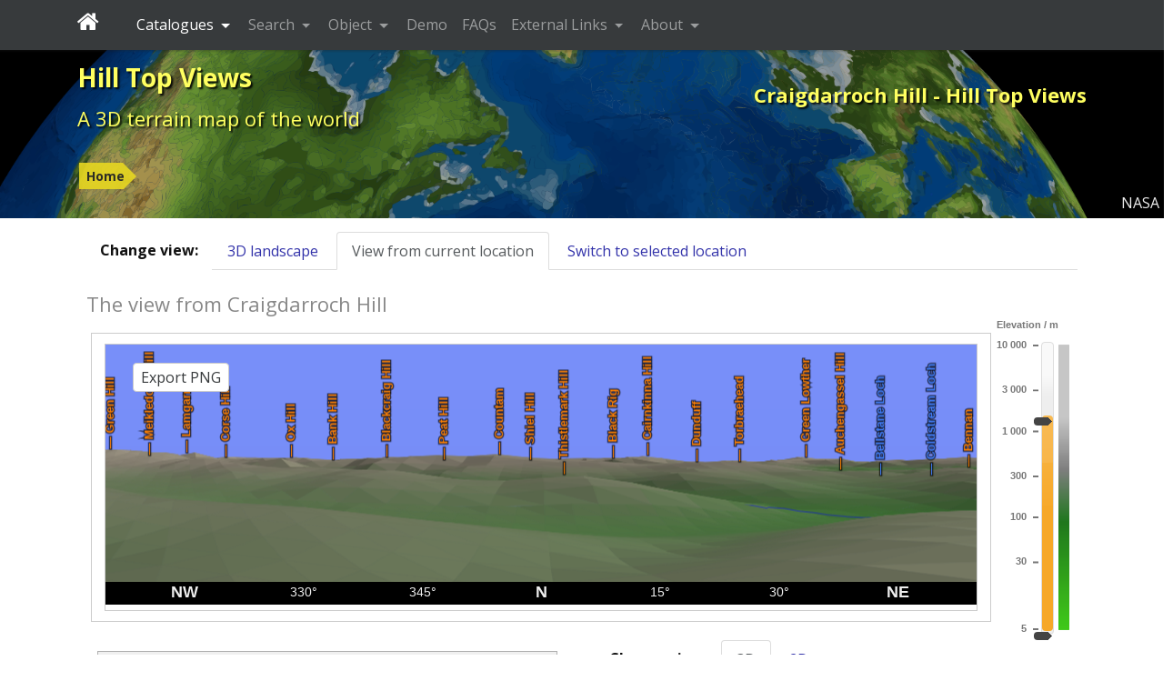

--- FILE ---
content_type: text/html; charset=UTF-8
request_url: https://hilltopviews.org.uk/hill.php?id=13306
body_size: 7735
content:
<!DOCTYPE html>
<html lang="en">        <head>
            <meta charset="utf-8">
            <meta name="viewport" content="width=device-width, initial-scale=1, shrink-to-fit=no">
            <meta http-equiv="x-ua-compatible" content="ie=edge">
            <meta name="description" content="The landscape around Craigdarroch Hill"/>
            <meta name="keywords"
                  content="mountains, hills, munros, 3D open streetmap, 3D OSM, wainwright, hillwalking"/>
            <meta name="generator" content="Dominic Ford"/>
            <meta name="author" content="Dominic Ford"/>

            <title id="title1">
                Craigdarroch Hill - Hill Top Views - Hill Top Views            </title>

            <!--[if lt IE 9]>
            <script src="https://hilltopviews.org.uk/vendor/html5shiv/dist/html5shiv.min.js" type="text/javascript"></script>
            <script src="https://hilltopviews.org.uk/vendor/ExplorerCanvas/excanvas.js" type="text/javascript"></script>
            <![endif]-->

            <!-- Google tag (gtag.js) -->
            <script async src="https://www.googletagmanager.com/gtag/js?id=G-DFGVK4EDR1"></script>
            <script>
                window.dataLayer = window.dataLayer || [];
                function gtag(){dataLayer.push(arguments);}
                gtag('js', new Date());

                gtag('config', 'G-DFGVK4EDR1');
            </script>

            <script src="https://hilltopviews.org.uk/vendor/jquery/dist/jquery.min.js" type="text/javascript"></script>

            <script src="https://hilltopviews.org.uk/vendor/tether/dist/js/tether.min.js"></script>
            <link rel="stylesheet" href="https://hilltopviews.org.uk/vendor/bootstrap/dist/css/bootstrap.min.css">
            <script src="https://hilltopviews.org.uk/vendor/bootstrap/dist/js/bootstrap.min.js"></script>

            <script src="https://hilltopviews.org.uk/vendor/jquery-ui/jquery-ui.min.js" type="text/javascript"></script>
            <link rel="stylesheet" type="text/css"
                  href="https://hilltopviews.org.uk/vendor/jquery-ui/themes/ui-lightness/jquery-ui.min.css"/>
            <style type="text/css">
                .ui-slider-horizontal .ui-state-default {
                    background: url(https://hilltopviews.org.uk//images/sliderarrow.png) no-repeat;
                    width: 9px;
                    height: 20px;
                    border: 0 none;
                    margin-left: -4px;
                }

                .ui-slider-vertical .ui-state-default {
                    background: url(https://hilltopviews.org.uk//images/slidervarrow.png) no-repeat;
                    width: 20px;
                    height: 9px;
                    border: 0 none;
                    margin-left: -4px;
                }
            </style>


            <link
                    href='https://fonts.googleapis.com/css?family=Open+Sans:400,400italic,700,700italic&amp;subset=latin,greek'
                    rel='stylesheet' type='text/css'/>
            <link rel="stylesheet" href="https://hilltopviews.org.uk/vendor/font-awesome/css/font-awesome.min.css">

            <link rel="stylesheet" type="text/css" href="https://hilltopviews.org.uk/css/style.css" media="all"/>
            <link rel="stylesheet" type="text/css" href="https://hilltopviews.org.uk/css/style-print.css" media="print"/>

            <script type="text/javascript">
                window.server_htv = "https://hilltopviews.org.uk/";
                window.server_htv_json = "https://hilltopviews.org.uk/";
                window.server_htv_ajax = [
                    "https://tiles00.hilltopviews.org.uk/", "https://tiles00.hilltopviews.org.uk/",
                    "https://tiles00.hilltopviews.org.uk/", "https://tiles01.hilltopviews.org.uk/",
                    "https://tiles01.hilltopviews.org.uk/", "https://tiles01.hilltopviews.org.uk/",
                    "https://tiles01.hilltopviews.org.uk/", "https://tiles01.hilltopviews.org.uk/"];
            </script>

            <script type="text/javascript" src="https://hilltopviews.org.uk/js/hilltopviews2020b.min.js"></script>

                            <link rel="image_src" href="https://hilltopviews.org.uk/images/screenshot.png"
                      title="Craigdarroch Hill - Hill Top Views"/>
                <meta property="og:image" content="https://hilltopviews.org.uk/images/screenshot.png"/>
            
            <style media="screen" type="text/css">
                <style media="screen" type="text/css">
.form-item { padding:16px 50px 5px 10px; }
.tla, .tlb, .vla, .vlb { position:absolute; color: #f0f; width:400px; text-align:center; font-weight:bold;}
.tlb a, .vlb a { color: #f0f; }
.tla, .vla { font-size:18px; height:27px; }
.tlb, .vlb { font-size:12px; }
.vlb { transform: rotate(90deg); text-align: right; }
</style>            </style>
                    </head>

        <body><div class="contentwrapper">
        <div class="bannerback">
            <div class="container banner">
                <div class="col-xs-12">
                    <div class="banner_txt_left" id="top">
                        <p class="toptitleA">
                            <a class="blkprint" href="https://hilltopviews.org.uk/index.php">Hill Top Views</a>
                        </p>
                        <p class="toptitleB">
                            <a class="blkprint" href="https://hilltopviews.org.uk/index.php">A&nbsp;3D&nbsp;terrain&nbsp;map&nbsp;of&nbsp;the&nbsp;world</a>
                        </p>
                    </div>
                    <div class="banner_txt_location blkprint">
                    </div>
                    <div class="banner_txt_right">
                        <p class="toptitleC blkprint" id="title2">Craigdarroch Hill - Hill Top Views</p>
                    </div>
                </div>
                <div class="col-xs-12">
                            <table style="margin-top:18px;">
            <tr>
                <td class="snugtop" style="white-space:nowrap;">
                    <p class="smtext" style="padding:12px 0 6px 0;">
                        <span class="chevron_holder"><a class='chevron' href='https://hilltopviews.org.uk/'>Home</a></span>                    </p></td>
                            </tr>
        </table>
                        </div>
            </div>
            <div id="bannerfull"></div>
            <div style="position:absolute;right:0;bottom:0;z-index:5;background-color:rgba(0,0,0,0.7);padding:5px;color:#eee;">NASA</div>
        </div>

        <nav id="navbar-header" class="navbar navbar-dark bg-inverse navbar-fixed-top">
            <div class="container">
                <a class="navbar-brand" style="padding-right:25px;" href="https://hilltopviews.org.uk/">
                    <i class="fa fa-home" aria-hidden="true"></i>
                </a>

                <ul class="nav navbar-nav">
                    <li class="nav-item dropdown active ">
                        <a class="nav-link dropdown-toggle" data-toggle="dropdown" href="#" role="button"
                           aria-haspopup="true" aria-expanded="false">
                            Catalogues
                        </a>
                        <div class="dropdown-menu" aria-labelledby="Preview">
                                                            <a class="dropdown-item"
                                   href="https://hilltopviews.org.uk/catalogues.php?id=22">
                                    Birketts                                </a>
                                                                <a class="dropdown-item"
                                   href="https://hilltopviews.org.uk/catalogues.php?id=13">
                                    Corbett Tops                                </a>
                                                                <a class="dropdown-item"
                                   href="https://hilltopviews.org.uk/catalogues.php?id=8">
                                    Corbetts                                </a>
                                                                <a class="dropdown-item"
                                   href="https://hilltopviews.org.uk/catalogues.php?id=17">
                                    Deweys                                </a>
                                                                <a class="dropdown-item"
                                   href="https://hilltopviews.org.uk/catalogues.php?id=18">
                                    Donald Deweys                                </a>
                                                                <a class="dropdown-item"
                                   href="https://hilltopviews.org.uk/catalogues.php?id=11">
                                    Donald Tops                                </a>
                                                                <a class="dropdown-item"
                                   href="https://hilltopviews.org.uk/catalogues.php?id=10">
                                    Donalds                                </a>
                                                                <a class="dropdown-item"
                                   href="https://hilltopviews.org.uk/catalogues.php?id=7">
                                    Furths                                </a>
                                                                <a class="dropdown-item"
                                   href="https://hilltopviews.org.uk/catalogues.php?id=14">
                                    Graham Tops                                </a>
                                                                <a class="dropdown-item"
                                   href="https://hilltopviews.org.uk/catalogues.php?id=9">
                                    Grahams                                </a>
                                                                <a class="dropdown-item"
                                   href="https://hilltopviews.org.uk/catalogues.php?id=15">
                                    Hewitts                                </a>
                                                                <a class="dropdown-item"
                                   href="https://hilltopviews.org.uk/catalogues.php?id=19">
                                    Highland Five                                </a>
                                                                <a class="dropdown-item"
                                   href="https://hilltopviews.org.uk/catalogues.php?id=2">
                                    Humps                                </a>
                                                                <a class="dropdown-item"
                                   href="https://hilltopviews.org.uk/catalogues.php?id=1">
                                    Marilyns                                </a>
                                                                <a class="dropdown-item"
                                   href="https://hilltopviews.org.uk/catalogues.php?id=6">
                                    Munro Tops                                </a>
                                                                <a class="dropdown-item"
                                   href="https://hilltopviews.org.uk/catalogues.php?id=5">
                                    Munros                                </a>
                                                                <a class="dropdown-item"
                                   href="https://hilltopviews.org.uk/catalogues.php?id=12">
                                    Murdos                                </a>
                                                                <a class="dropdown-item"
                                   href="https://hilltopviews.org.uk/catalogues.php?id=16">
                                    Nuttalls                                </a>
                                                                <a class="dropdown-item"
                                   href="https://hilltopviews.org.uk/catalogues.php?id=24">
                                    OSM Peaks                                </a>
                                                                <a class="dropdown-item"
                                   href="https://hilltopviews.org.uk/catalogues.php?id=4">
                                    Simms                                </a>
                                                                <a class="dropdown-item"
                                   href="https://hilltopviews.org.uk/catalogues.php?id=3">
                                    Tumps                                </a>
                                                                <a class="dropdown-item"
                                   href="https://hilltopviews.org.uk/catalogues.php?id=21">
                                    Wainwright Outlying                                </a>
                                                                <a class="dropdown-item"
                                   href="https://hilltopviews.org.uk/catalogues.php?id=20">
                                    Wainwrights                                </a>
                                                                <a class="dropdown-item"
                                   href="https://hilltopviews.org.uk/catalogues.php?id=23">
                                    World Mountains                                </a>
                                                        </div>
                    </li>
                    <li class="nav-item dropdown ">
                        <a class="nav-link dropdown-toggle" data-toggle="dropdown" href="#" role="button"
                           aria-haspopup="true" aria-expanded="false">
                            Search
                        </a>
                        <div class="dropdown-menu" aria-labelledby="Preview">
                            <a class="dropdown-item" href="https://hilltopviews.org.uk/countries.php">Search by country</a>
                            <a class="dropdown-item" href="https://hilltopviews.org.uk/catalogues.php">Search by catalogue</a>
                            <a class="dropdown-item" href="https://hilltopviews.org.uk/ranges.php">Search by mountain range</a>
                            <a class="dropdown-item" href="https://hilltopviews.org.uk/counties.php">Search by UK county</a>
                            <a class="dropdown-item" href="https://hilltopviews.org.uk/search.php">Advanced search</a>
                        </div>
                    </li>
                    <li class="nav-item dropdown">
                        <a class="nav-link dropdown-toggle" data-toggle="dropdown" href="#" role="button"
                           aria-haspopup="true" aria-expanded="false">
                            Object
                        </a>
                        <div class="dropdown-menu" aria-labelledby="Preview">
                            <a class="dropdown-item" href="https://moon.in-the-sky.org" >Moon</a>
                            <a class="dropdown-item" href="#" style="opacity: 0.5;">Earth</a>
                        </div>
                    </li>
                    <li class="nav-item dropdown ">
                        <a class="nav-link" href="https://hilltopviews.org.uk/demo.php">
                            Demo
                        </a>
                    </li>
                    <li class="nav-item dropdown ">
                        <a class="nav-link" href="https://hilltopviews.org.uk/faqs.php">
                            FAQs
                        </a>
                    </li>
                    <li class="nav-item dropdown ">
                        <a class="nav-link dropdown-toggle" data-toggle="dropdown" href="#" role="button"
                           aria-haspopup="true" aria-expanded="false">
                            External Links
                        </a>
                        <div class="dropdown-menu" aria-labelledby="Preview">
                            <a class="dropdown-item" href="https://in-the-sky.org/">In-The-Sky.org</a>
                            <a class="dropdown-item" href="https://moon.in-the-sky.org/">3D Moon map</a>
                            <a class="dropdown-item" href="https://sciencedemos.org.uk/">Science Demos</a>
                            <a class="dropdown-item" href="https://jsplot.dcford.org.uk/">JSPlot</a>
                            <a class="dropdown-item" href="https://britastro.org/observations/search.php?library=0&sort_order=0&status=0&format=1">Astrophotography Archive</a>
                            <a class="dropdown-item" href="https://photos.dcford.org.uk/">Photo Gallery</a>
                            <a class="dropdown-item" href="http://www.pyxplot.org.uk/">Pyxplot</a>
                        </div>
                    </li>
                    <li class="nav-item dropdown ">
                        <a class="nav-link dropdown-toggle" data-toggle="dropdown" href="#" role="button"
                           aria-haspopup="true" aria-expanded="false">
                            About
                        </a>
                        <div class="dropdown-menu" aria-labelledby="Preview">
                            <a class="dropdown-item" href="https://hilltopviews.org.uk/about.php">
                                About Hill Top Views                            </a>
                            <a class="dropdown-item" href="https://hilltopviews.org.uk/about_privacy.php">
                                Privacy policy
                            </a>
                        </div>
                    </li>
                </ul>
            </div>
        </nav>

        <div class="bannerfade"></div>

        <div class="mainpage container-fluid"><div class="row"><div class="col-xl-12"><div class="mainpane">
    <div style="float:left; padding:8px 15px;" class="hidden-sm-down"><b>Change view:</b></div>
    <div style="overflow:hidden">
        <ul class="nav nav-tabs">
            <li class="nav-item">
                <a class="nav-link nav-link-goto-3d" href="https://hilltopviews.org.uk/index.php?fov=0.15&lat=55.203795&lng=-3.959377&vsc=3.4">3D landscape</a>
            </li>
            <li class="nav-item">
                <a class="nav-link nav-link-view-active active" href="javascript:void(0);">
                    View from current location
                </a>
            </li>
            <li class="nav-item">
                <a class="nav-link nav-link-view" href="javascript:void(0);">
                    Switch to selected location
                </a>
            </li>
        </ul>
    </div>

    <div class="hill_top_view" data-meta='{"id":"browser","tiling_scheme":"b","projection":"gnomonic","latitude":55.203795,"longitude":-3.959377,"field_of_view":0.25,"mutable":0,"mutable_zoom":1,"exportable":1,"enable_crosshair":1,"show_distances":1,"max_aspect":0.6,"must_label":13306,"overlay":"<div class=&apos;bottom-right-link&apos;><a href=&apos;https:\/\/hilltopviews.org.uk\/index.php?fov=0.15&lat=55.203795&lng=-3.959377&vsc=3.4&apos;>Expand&nbsp;&#187;<\/a><\/div>"}'>

        <h2 style="margin-bottom:0;">The view from Craigdarroch Hill</h2>

        <div>
                    <div class="slider_color position_relative hidden-xs-down"
             style="float:right; width:90px; min-height: 50px;">
            <canvas class="dcfcanvas" style="position:absolute;left:0;top:0;z-index:1;width:90px"></canvas>
            <div class="dcfslide" style="position:absolute;left:50px;top:30px;z-index:4;"></div>
        </div>
        
            <div style="overflow: hidden;">
                <div style="border:1px solid #ccc; padding:3px; margin:20px 5px;">
                    <div class="view_holder position_relative" style="overflow: hidden;">
                                <div class="topographic_map_view"
             style="text-align: center;"
             id="browser_v"
             data-meta='{"id":"browser_v","tiling_scheme":"b","latitude":55.203795,"longitude":-3.959377,"field_of_view":0.3,"mutable":0,"mutable_zoom":0,"exportable":1,"enable_crosshair":1,"show_distances":1,"max_aspect":0.6,"parent":"#browser","position_trusted":0}'>
            <div style="border: 1px solid #ccc; display:inline-block; margin: 8px 0;">
                <div class="holder position_relative" style="overflow:hidden;">
                    <div class="background1 background_blue"
                         style="position:absolute;top:0;left:0;z-index:-2;pointer-events: none;"></div>
                    <div class="background2 background_sky"
                         style="position:absolute;top:0;left:0;z-index:-1;pointer-events: none;"></div>
                    <canvas class="img_fore" style="z-index:198;"></canvas>
                    <canvas class="target_labels"
                            style="position:absolute;top:0;left:0;z-index:1;pointer-events: none;"></canvas>
                    <canvas class="target_view" style="position:absolute;top:0;left:0;pointer-events: none;"></canvas>
                    <div style="display: none;">
                        <canvas class="three_canvas0"></canvas>
                        <canvas class="three_canvas1"></canvas>
                        <canvas class="img_labels0"></canvas>
                        <canvas class="img_labels1"></canvas>
                    </div>
                    <div class="hover-info hover-info-item"
                         style="position:absolute;top:0;left:0;display:none;z-index:195;pointer-events: none;"></div>
                    <div class="loading" style="position:absolute;top:0;left:0;z-index: 196;pointer-events: none;">
                        Loading...
                    </div>
                    <div class="hidden-xs-down" style="position:absolute;top:20px;left:30px;z-index:900">
                        <button type="button" class="btn btn-secondary btn-export-png" style="padding:3px 8px;"
                                title="Export PNG"
                                aria-label="Export PNG">
                            Export PNG
                        </button>
                    </div>

                                        <img class="crosshair" src="https://hilltopviews.org.uk/images/crosshair.gif"
                         style="position:absolute;width:36px;z-index:179;pointer-events: none;display:none; -webkit-filter: blur(0.3px); -moz-filter: blur(0.3px); -o-filter: blur(0.3px); -ms-filter: blur(0.3px); filter: blur(0.3px);"/>

                                    </div>
                <div class="compass" style="margin:0;">
                    <canvas class="img_compass" width="0" height="0" style="margin:0;background:#000;"></canvas>
                </div>
            </div>
        </div>
                            </div>
                </div>
            </div>
        </div>

        <div class="row">
            <div class="col-lg-6">

                <div class="greybox">
                            <div class="form-item-holder">
            <div class="form-item">
                <p class="formlabel" style="margin-top: 0;">Selected location</p>
                <table style="min-width:140px;">
                    <tr>
                        <td><b>Latitude:</b></td>
                        <td><span id="mouse_latitude">&ndash;</span>&deg;</td>
                    </tr>
                    <tr>
                        <td><b>Longitude:</b></td>
                        <td><span id="mouse_longitude">&ndash;</span>&deg;</td>
                    </tr>
                                            <tr>
                            <td><b>Distance:</b></td>
                            <td><span id="mouse_distance">&ndash;</span>&nbsp;km</td>
                        </tr>
                                        <tr>
                        <td><b>Elevation:</b></td>
                        <td>
                            <span id="mouse_elevation_m">&ndash;</span>&nbsp;m
                            <br/>
                            <span id="mouse_elevation_ft">&ndash;</span>&nbsp;ft
                        </td>
                    </tr>
                </table>
            </div>
            <div class="form-item" style="min-width:200px;">
                <p class="formlabel" style="margin-top: 0;">Vertical scaling</p>
                        <div class="slider_labelled position_relative"
             id="vertical_scale"
             data-meta='{"id":"vertical_scale","steps":200,"default":0,"scale_labels":[[0,1],[50,5],[100,10],[150,15],[200,20]]}'>
            <div style="height:40px;margin-bottom:10px;">
                <canvas class="dcfcanvas" style="position:absolute;top:0;left:-2px;z-index:1;height:70px"></canvas>
                <div class="dcfslide" style="position:absolute;top:26px;left:8px;z-index:4;"></div>
            </div>
        </div>
        
                <p class="formlabel" style="padding-top: 30px;">Fogginess</p>
                        <div class="slider_labelled position_relative"
             id="fogginess_scale"
             data-meta='{"id":"fogginess_scale","steps":200,"default":0,"scale_labels":[[30,"None"],[170,"Thick fog"]]}'>
            <div style="height:40px;margin-bottom:10px;">
                <canvas class="dcfcanvas" style="position:absolute;top:0;left:-2px;z-index:1;height:70px"></canvas>
                <div class="dcfslide" style="position:absolute;top:26px;left:8px;z-index:4;"></div>
            </div>
        </div>
                    </div>
            <div class="form-item" style="min-width:200px;">
                <p class="formlabel" style="margin-top: 0;">Time of day</p>
                        <div class="slider_labelled position_relative"
             id="time_of_day"
             data-meta='{"id":"time_of_day","steps":200,"default":50,"scale_labels":[[30,"Dawn"],[170,"Dusk"]]}'>
            <div style="height:40px;margin-bottom:10px;">
                <canvas class="dcfcanvas" style="position:absolute;top:0;left:-2px;z-index:1;height:70px"></canvas>
                <div class="dcfslide" style="position:absolute;top:26px;left:8px;z-index:4;"></div>
            </div>
        </div>
        
                <p class="formlabel" style="padding-top: 30px;">Camera elevation</p>
                        <div class="slider_labelled position_relative"
             id="elevation"
             data-meta='{"id":"elevation","steps":200,"default":100,"scale_labels":[[30,"Low"],[170,"High"]]}'>
            <div style="height:40px;margin-bottom:10px;">
                <canvas class="dcfcanvas" style="position:absolute;top:0;left:-2px;z-index:1;height:70px"></canvas>
                <div class="dcfslide" style="position:absolute;top:26px;left:8px;z-index:4;"></div>
            </div>
        </div>
                    </div>
            <div class="form-item">
                <form method="get" action="https://hilltopviews.org.uk/search.php">
                    <p class="formlabel" style="margin-top: 0;">Show</p>
                    <div>
                        <div style="float:left;padding-right:25px;">
                            <input type="checkbox" name="show_hills" id="show_hills" class="refresh_labels" checked="checked"/>
                            <span style="font-weight: bold; font-size:21px; line-height: 50%; color: #ff8800">&#9679;</span>
                            <label for="show_hills">Hills and mountains</label>
                            <br/>
                            <input type="checkbox" name="show_towns" id="show_towns" class="refresh_labels" checked="checked"/>
                            <span style="font-weight: bold; font-size:21px; line-height: 50%; color: #ff00ff">&#9679;</span>
                            <label for="show_towns">Towns and cities</label>
                            <br/>
                            <input type="checkbox" name="show_countries" id="show_countries" class="refresh_ways" checked="checked"/>
                            <span style="font-weight: bold; font-size:21px; line-height: 50%; color: #888888;">&mdash;</span>
                            <label for="show_countries">Country borders</label>
                            <br/>
                            <input type="checkbox" name="show_states" id="show_regions" class="refresh_ways" checked="checked"/>
                            <span style="font-weight: bold; font-size:21px; line-height: 50%; color: #888888;">&mdash;</span>
                            <label for="show_regions">Regional borders</label>
                        </div>
                        <div style="float:left;padding-right:25px;">
                            <input type="checkbox" name="show_stations" id="show_stations" class="refresh_labels" />
                            <span style="font-weight: bold; font-size:21px; line-height: 50%; color: #ff0000">&#9679;</span>
                            <label for="show_stations">Public transport</label>
                            <br/>
                            <input type="checkbox" name="show_railway" id="show_railways" class="refresh_ways" />
                            <span style="font-weight: bold; font-size:21px; line-height: 50%; color: #ff0000;">&mdash;</span>
                            <label for="show_railways">Train lines</label>
                            <br/>
                            <input type="checkbox" name="show_landmarks" id="show_landmarks" class="refresh_labels" checked="checked"/>
                            <span style="font-weight: bold; font-size:21px; line-height: 50%; color: #4080FF;">&mdash;</span>
                            <label for="show_landmarks">Lakes</label>
                        </div>
                        <div style="float:left;padding-right:25px;">
                            <input type="checkbox" name="show_roads" id="show_roads" class="refresh_ways" checked="checked"/>
                            <span style="font-weight: bold; font-size:21px; line-height: 50%; color: #ffff00;">&mdash;</span>
                            <label for="show_roads">Roads</label>
                            <br/>
                            <input type="checkbox" name="show_rivers" id="show_rivers" class="refresh_ways" checked="checked"/>
                            <span style="font-weight: bold; font-size:21px; line-height: 50%; color: #0000ff;">&mdash;</span>
                            <label for="show_rivers">Rivers</label>
                            <br/>
                            <input type="checkbox" name="show_scalebar" id="show_scalebar" checked="checked"/>
                            <label for="show_scalebar">Distance scale</label>
                        </div>
                    </div>
                </form>
            </div>
            <div class="form-item">
                <form method="get" action="https://hilltopviews.org.uk/search.php">
                    <p class="formlabel" style="margin-top: 0;">Search for</p>
                    <input style="width:250px;" class="txt"
                           type="text" name="search"
                           value=""/>
                    &nbsp;among&nbsp;&nbsp;<select class="slt searchtype" name="searchtype"><option value="Hills"  selected="selected">Hills</option><option value="Towns" >Towns</option></select>                    <br/>
                    <input class="btn btn-primary" style="margin:10px;" type="submit" value="Search..."/>
                </form>
            </div>
        </div>
                        </div>

                <div class="greybox">
                    <h2 style="margin:12px 15px 0 15px;padding-bottom:5px;border-bottom:1px solid #ccc;max-width:inherit;">About Craigdarroch Hill</h2>
                    <div class="form-item-holder">
                        <div class="form-item">
                            <p class="formlabel">Height</p>
                            325 metres
                        </div>
                                                    <div class="form-item">
                                <p class="formlabel">Drop</p>
                                68 metres
                            </div>
                                                                    </div>
                    <div class="form-item-holder">
                        <div class="form-item">
                            <p class="formlabel">Latitude</p>
                            55.203795&deg;
                        </div>
                        <div class="form-item">
                            <p class="formlabel">Longitude</p>
                            -3.959377&deg;
                        </div>
                                            </div>
                    <div class="form-item-holder">
                                                    <div class="form-item">
                                <p class="formlabel">County</p>
                                                                    <a href="https://hilltopviews.org.uk/counties.php?id=22">
                                        Dumfries and Galloway                                    </a>
                                                                </div>
                                                                            <div class="form-item">
                                <p class="formlabel">Country</p>
                                                                    <a href="https://hilltopviews.org.uk/countries.php?id=1826">
                                        United Kingdom                                    </a>
                                                                </div>
                                                <div class="form-item">
                            <p class="formlabel">Classifications</p>
                                                            <a href="https://hilltopviews.org.uk/catalogues.php?id=3">
                                    Tumps                                </a>
                                                        </div>
                                            </div>
                </div>

                <div class="greybox">
                    <div>
                    <div class="form-item-holder">
                        <div class="form-item" style="padding:0 50px 0 10px;"><p class="formlabel">Nearby hills</p><a href='https://hilltopviews.org.uk/hill.php?id=1688'>Merrick</a>  (33.1&nbsp;km)<br /><a href='https://hilltopviews.org.uk/hill.php?id=1830'>Broad Law</a>  (50.4&nbsp;km)<br /><a href='https://hilltopviews.org.uk/hill.php?id=1831'>Cramalt Craig</a>  (52.9&nbsp;km)<br /><a href='https://hilltopviews.org.uk/hill.php?id=1832'>White Coomb</a>  (47.0&nbsp;km)<br /><a href='https://hilltopviews.org.uk/hill.php?id=1833'>Dollar Law</a>  (55.6&nbsp;km)<br /><a href='https://hilltopviews.org.uk/hill.php?id=1689'>Corserine</a>  (26.0&nbsp;km)<br /></div>                        <div class="form-item" style="padding:0 50px 0 10px;"><p class="formlabel">Nearby towns</p><a href='https://hilltopviews.org.uk/town.php?id=2656708'>Ayr</a>  (51.5&nbsp;km)<br /><a href='https://hilltopviews.org.uk/town.php?id=2645605'>Kilmarnock</a>  (56.6&nbsp;km)<br /><a href='https://hilltopviews.org.uk/town.php?id=2646032'>Irvine</a>  (63.8&nbsp;km)<br /><a href='https://hilltopviews.org.uk/town.php?id=2645541'>Kilwinning</a>  (68.7&nbsp;km)<br /><a href='https://hilltopviews.org.uk/town.php?id=2639896'>Prestwick</a>  (51.9&nbsp;km)<br /></div>                    </div>
                    </div>
                </div>

            </div>


            <div class="col-lg-6">

                <div style="float:left; padding:8px 15px;"><b>Change view:</b></div>
                <div style="overflow:hidden">
                    <ul class="nav nav-tabs">
                        <li class="nav-item">
                            <a class="nav-link nav-link-3d active" href="javascript:void(0);">3D</a>
                        </li>
                        <li class="nav-item">
                            <a class="nav-link nav-link-2d" href="javascript:void(0);">2D</a>
                        </li>
                    </ul>
                </div>

                <div style="border:1px solid #ccc; padding:3px; margin:8px 0; max-width:750px; overflow: hidden;">
                            <div class="topographic_map_landscape"
             style="text-align: center;"
             id="browser_l"
             data-meta='{"id":"browser_l","tiling_scheme":"b","latitude":55.203795,"longitude":-3.959377,"field_of_view":0.25,"mutable":0,"mutable_zoom":1,"exportable":1,"enable_crosshair":1,"show_distances":1,"max_aspect":0.6,"parent":"#browser","must_label":13306,"overlay":"<div class=&apos;bottom-right-link&apos;><a href=&apos;https:\/\/hilltopviews.org.uk\/index.php?fov=0.15&lat=55.203795&lng=-3.959377&vsc=3.4&apos;>Expand&nbsp;&#187;<\/a><\/div>"}'>
            <div class="position_relative" style="border: 1px solid #ccc; display:inline-block; margin: 8px 0;">
                <div class="holder background1 background_sky">
                    <canvas class="img_fore" style="z-index:198;"></canvas>
                    <canvas class="img_labels0"
                            style="position:absolute;top:0;left:0;z-index:1;pointer-events: none;"></canvas>
                    <canvas class="img_labels1"
                            style="position:absolute;top:0;left:0;z-index:1;pointer-events: none;"></canvas>
                    <canvas class="three_canvas0" style="position:absolute;top:0;left:0;pointer-events: none;"></canvas>
                    <canvas class="three_canvas1" style="position:absolute;top:0;left:0;pointer-events: none;"></canvas>
                    <div class="hover-info hover-info-item"
                         style="position:absolute;top:0;left:0;display:none;z-index:195;pointer-events: none;"></div>
                    <div class="loading" style="position:absolute;top:0;left:0;z-index:196;pointer-events: none;">
                        Loading...
                    </div>

                                        <img class="crosshair" src="https://hilltopviews.org.uk/images/crosshair.gif"
                         style="position:absolute;width:36px;z-index:179;pointer-events: none;display:none; -webkit-filter: blur(0.3px); -moz-filter: blur(0.3px); -o-filter: blur(0.3px); -ms-filter: blur(0.3px); filter: blur(0.3px);"/>

                    <div class='bottom-right-link'><a href='https://hilltopviews.org.uk/index.php?fov=0.15&lat=55.203795&lng=-3.959377&vsc=3.4'>Expand&nbsp;&#187;</a></div>                </div>
                <div style="position:absolute;top:20px;left:30px;z-index:900">
                                            <button type="button" class="btn btn-secondary zoom-in" style="padding:3px 8px;"
                                title="Zoom in"
                                aria-label="Zoom in">
                            <i class="fa fa-search-plus" aria-hidden="true"></i>
                        </button>
                        <button type="button" class="btn btn-secondary zoom-out" style="padding:3px 8px;"
                                title="Zoom out"
                                aria-label="Zoom out">
                            <i class="fa fa-search-minus" aria-hidden="true"></i>
                        </button>
                                                                                    <span class="hidden-sm-down">
                            <button type="button" class="btn btn-secondary btn-export-svg" style="padding:3px 8px;"
                                    title="Export SVG"
                                    aria-label="Export SVG">
                                Export SVG
                            </button>
                            <button type="button" class="btn btn-secondary btn-export-stl" style="padding:3px 8px;"
                                    title="Export STL"
                                    aria-label="Export STL">
                                Export STL
                            </button>
                        </span>
                                    </div>
            </div>
        </div>
                                    <div class="topographic_map" id="browser"
             style="text-align: center;"
             data-meta='{"id":"browser","tiling_scheme":"b","projection":"gnomonic","latitude":55.203795,"longitude":-3.959377,"field_of_view":0.25,"mutable":0,"mutable_zoom":1,"exportable":1,"enable_crosshair":1,"show_distances":1,"max_aspect":0.6,"must_label":13306,"overlay":"<div class=&apos;bottom-right-link&apos;><a href=&apos;https:\/\/hilltopviews.org.uk\/index.php?fov=0.15&lat=55.203795&lng=-3.959377&vsc=3.4&apos;>Expand&nbsp;&#187;<\/a><\/div>"}'>
            <div class="position_relative" style="border: 1px solid #ccc; display:inline-block; margin: 8px 0;">

                <div class="holder">
                    <canvas class="img_topography"
                            style="position:absolute;top:0;left:0;z-index:0;background:black;filter:blur(0.2px);"></canvas>
                    <canvas class="img_labels0" style="position:absolute;top:0;left:0;z-index:1;"></canvas>
                    <canvas class="img_labels1" style="position:absolute;top:0;left:0;z-index:1;"></canvas>
                    <canvas class="img_annotation" style="position:absolute;top:0;left:0;z-index:2;"></canvas>
                    <div class="annotation-hover hover-info-item" style="position:absolute;top:0;left:0;display:none;text-align:left;z-index:195;"></div>
                    <canvas class="img_scalebar" style="position:absolute;top:0;left:0;z-index:3;"></canvas>
                    <canvas class="img_fore" style="position:absolute;top:0;left:0;z-index:198;"></canvas>
                    <div class="hover-info hover-info-item" style="position:absolute;top:0;left:0;display:none;z-index:195;"></div>
                    <div class="loading" style="position:absolute;top:0;left:0;z-index:196;pointer-events: none;">
                        Loading...
                    </div>

                                        <img class="crosshair" src="https://hilltopviews.org.uk/images/crosshair.gif"
                         style="position:absolute;width:36px;z-index:179;pointer-events: none;display:none; -webkit-filter: blur(0.3px); -moz-filter: blur(0.3px); -o-filter: blur(0.3px); -ms-filter: blur(0.3px); filter: blur(0.3px);"/>

                    <div class='bottom-right-link'><a href='https://hilltopviews.org.uk/index.php?fov=0.15&lat=55.203795&lng=-3.959377&vsc=3.4'>Expand&nbsp;&#187;</a></div>                </div>
                <div style="position:absolute;top:20px;left:30px;z-index:900">
                                            <button type="button" class="btn btn-secondary zoom-in" style="padding:3px 8px;"
                                title="Zoom in"
                                aria-label="Zoom in">
                            <i class="fa fa-search-plus" aria-hidden="true"></i>
                        </button>
                        <button type="button" class="btn btn-secondary zoom-out" style="padding:3px 8px;"
                                title="Zoom out"
                                aria-label="Zoom out">
                            <i class="fa fa-search-minus" aria-hidden="true"></i>
                        </button>
                                                                <span class="hidden-sm-down">
                            <button type="button" class="btn btn-secondary btn-export-png" style="padding:3px 8px;"
                                    title="Export PNG"
                                    aria-label="Export PNG">
                                Export PNG
                            </button>
                        </span>
                                    </div>
            </div>
        </div>
                        </div>

                <div class="alert alert-success" style="margin: 16px 20px 16px 8px; padding: 16px; max-width:610px;">
                    <div class="newsbody">
                        <i class="fa fa-info" style="float:left; margin:8px 20px; font-size:24px;"
                           aria-hidden="true"></i>
                        <p style="margin-top:0;">
                            The panel at the top shows the view from the top of Craigdarroch Hill.
                        </p>
                        <p>
                            Click and drag the view from left to right to pan around the horizon.
                            Double click on the name of any hill or town to switch to that location. Click on
                            any point on the map to select that location, and then click on "View from selected point"
                            at the top to see the view from there.
                        </p>
                        <p>
                            Terrain color indicates elevation. Low-lying terrain is green, while higher
                            terrain is gray. You can use the sliders on the right-hand side to adjust the scale that is
                            used. For more information,
                            <a href="https://hilltopviews.org.uk/about.php">click here</a>.
                        </p>
                        <p>
                            To browse other locations in the surrounding area,
                            <a href="https://hilltopviews.org.uk/index.php?fov=0.15&lat=55.203795&lng=-3.959377&vsc=3.4">click here</a>.
                        </p>
                        <h5 style="margin: 24px 0 17px 0;">3D print a model of Craigdarroch Hill</h5>
                        <p>
                            If you would like to make a 3D-printed model of Craigdarroch Hill, use the
                            "Export STL" button on the 3D view of the landscape around it.
                            First, adjust the zoom level using the magnification controls to select the area you would
                            like to print. Then click on "Export STL" to produce an STL file which you can open in many
                            CAD programs.
                        </p>
                        <p>
                            Alternatively, you can
                            <a href="https://hilltopviews.org.uk/index.php?fov=0.15&lat=55.203795&lng=-3.959377&vsc=3.4">browse the surrounding area</a>
                            to select the region you would like to print.
                        </p>
                        <h5 style="margin: 24px 0 17px 0;">Share this map</h5>
                        <p>
                            You can link to this map using the following URL:<br/>
                            <span class="share-link-view" style="font-size:12px;"></span>
                        </p>
                    </div>
                </div>
            </div>
        </div>

    </div>


        <div class="newsbody"><h2 style="margin-bottom:4px;">Share</h2></div>

        <!-- Icons -->
        <div style="display: inline-block; margin: 16px 10px; vertical-align: top;">
            <a href="https://facebook.com/intheskyorg">
                <div class="its-img its-img-fb" style="vertical-align:middle; margin: 0 8px;"></div>
            </a>
        </div>

        <!-- Pocket -->
        <div style="display: inline-block; margin: 16px 10px; vertical-align: top;">
            <a data-pocket-label="pocket" data-pocket-count="horizontal" class="pocket-btn" data-lang="en"></a>
            <script type="text/javascript">!function (d, i) {
                    if (!d.getElementById(i)) {
                        var j = d.createElement("script");
                        j.id = i;
                        j.src = "https://widgets.getpocket.com/v1/j/btn.js?v=1";
                        var w = d.getElementById(i);
                        d.body.appendChild(j);
                    }
                }(document, "pocket-btn-js");</script>
        </div>

        </div></div></div>        <div class="row">
            <div class="col-xl-12 wideright">
                <hr/>
                        <div>
            <div class="tallright2">
                <script async src="//pagead2.googlesyndication.com/pagead/js/adsbygoogle.js"></script>
                <!-- HTV responsive -->
                <ins class="adsbygoogle"
                     style="display:block"
                     data-ad-client="ca-pub-0140009944980327"
                     data-ad-slot="8259992121"
                     data-ad-format="auto"></ins>
                <script>
                    (adsbygoogle = window.adsbygoogle || []).push({});
                </script>
            </div>
        </div>
                    </div>
        </div>
        <div class="row">
            <div class="col-xl-12 wideright">
                <hr/>
                        <div>
            <div class="tallright2">
                <script async src="//pagead2.googlesyndication.com/pagead/js/adsbygoogle.js"></script>
                <!-- HTV responsive -->
                <ins class="adsbygoogle"
                     style="display:block"
                     data-ad-client="ca-pub-0140009944980327"
                     data-ad-slot="8259992121"
                     data-ad-format="auto"></ins>
                <script>
                    (adsbygoogle = window.adsbygoogle || []).push({});
                </script>
            </div>
        </div>
                    </div>
        </div>
        </div>
        <div class="footer">
            <div class="container">
                <div class="row">
                    <div class="col-md-5">
                        <p class="copyright">
                            <span style="font-size:15px;">
                            &copy; <a href="https://hilltopviews.org.uk/about.php" rel="nofollow">Dominic
                                    Ford</a> 2016&ndash;2025.
                            </span>
                        </p>

                        <p class="copyright">
                            For more information including contact details,
                            <a href="https://hilltopviews.org.uk/about.php#copyright" rel="nofollow">click here</a>.<br/>
                            Our privacy policy is
                            <a href="https://hilltopviews.org.uk/about_privacy.php" rel="nofollow">here</a>.<br/>
                            Last updated: 09 Sep 2025, 19:27 UTC<br/>
                            Website designed by
                            <span class="its-img its-img-email"
                                  style="height:14px;width:162px;vertical-align:middle;"></span>.<br/>
                        </p>
                    </div>
                    <div class="col-md-7">
                        <div style="display:inline-block;padding:16px;">
                                                        <a href="https://validator.w3.org/nu/?doc=hilltopviews.org.uk%2Fhill.php%3Fid%3D13306" rel="nofollow">
                                <div class="its-img its-img-vhtml" style="vertical-align:middle;"></div>
                            </a>
                            <a href="http://jigsaw.w3.org/css-validator/validator?uri=hilltopviews.org.uk%2Fhill.php%3Fid%3D13306"
                               rel="nofollow">
                                <div class="its-img its-img-vcss" style="vertical-align:middle;"></div>
                            </a>
                        </div>
                    </div>
                </div>
            </div>

        </div>

        </body></html>

--- FILE ---
content_type: text/html; charset=utf-8
request_url: https://www.google.com/recaptcha/api2/aframe
body_size: 265
content:
<!DOCTYPE HTML><html><head><meta http-equiv="content-type" content="text/html; charset=UTF-8"></head><body><script nonce="6sRM0orzI9Tf5PW6cNcavg">/** Anti-fraud and anti-abuse applications only. See google.com/recaptcha */ try{var clients={'sodar':'https://pagead2.googlesyndication.com/pagead/sodar?'};window.addEventListener("message",function(a){try{if(a.source===window.parent){var b=JSON.parse(a.data);var c=clients[b['id']];if(c){var d=document.createElement('img');d.src=c+b['params']+'&rc='+(localStorage.getItem("rc::a")?sessionStorage.getItem("rc::b"):"");window.document.body.appendChild(d);sessionStorage.setItem("rc::e",parseInt(sessionStorage.getItem("rc::e")||0)+1);localStorage.setItem("rc::h",'1765939061691');}}}catch(b){}});window.parent.postMessage("_grecaptcha_ready", "*");}catch(b){}</script></body></html>

--- FILE ---
content_type: text/css
request_url: https://hilltopviews.org.uk/css/style.css
body_size: 4778
content:
input.txt,select.slt{box-shadow:3px 3px 2px #e0e0e0}div.contentwrapper pre,div.dropdowndiv,div.footer,div.linkbar{text-align:left}.span150,div.linkbar,div.sidebaritem,span.formlabel{display:inline-block}body{margin:0;padding:0;border:0;width:100%;color:#111;background-color:#fff;font-family:"Open Sans",Arial,Helvetica,sans-serif;font-size:16px}img{border-width:0}a{color:#33a;text-decoration:None}a:hover{text-decoration:underline}a.disabled{color:#aaa}a.disabled:hover{text-decoration:none;cursor:auto}table{border-collapse:separate;border-spacing:2px}dt{font-weight:400}.toptitleA,span.customStyleSelectBox.changed{font-weight:700}input.txt{background-color:silver;padding:3px 7px;background-color:rgba(255,255,255,.75);border:1px solid;border-color:rgba(0,0,0,.5);border-radius:10px}span.formlabel{padding:0;font-size:20px;color:#777}div.dropdowndiv{background-color:#fff;visibility:hidden;position:absolute;left:-55px;border:1px solid #222;z-index:999;width:190px;background-color:rgba(255,255,255,.88);padding:12px;border-radius:5px}select.slt{padding:2px;border:1px solid #aaa;background-color:#fff;border-radius:2px;margin:2px}span.customStyleSelectBox{background-color:silver;border:1px solid #383838;background-color:rgba(255,255,255,.5);padding:3px 7px;border:1px solid rgba(0,0,0,.5);border-radius:7px}.customStyleSelectBoxInner{background:url(../images/menu_arrow.png) center right no-repeat}div.ui-slider-horizontal{border-color:#888;background:right top no-repeat #ccc!important}p.formlabel{padding:3px 0;font-size:20px;color:#777;margin:12px 0 3px}p.sectionlabel{padding:8px 0 0;font-size:16px;color:#777;margin:3px}.form-item-holder{clear:both;overflow:hidden}.form-item{float:left;padding:4px 15px;min-height:78px}.form-item-notitle{float:left;padding:35px 15px 4px;min-height:78px}div.contentwrapper{top:0;left:0}.span150{width:150px;margin:4px}div.non-fluid-block{width:100%;max-width:900px;margin:0 auto}@media screen and (min-width:1280px){div.container-fluid .mainpane{padding:0 80px}}.banner,.bannerback{position:relative;padding:0;height:240px;top:0;left:0;overflow:hidden}@media screen and (max-width:998px){.defloat998,.defloat998 div{float:none!important}}@media screen and (max-width:400px){.hide400{display:none!important}}@media screen and (max-width:450px){.defloat450,.defloat450 div{float:none!important}.float_width250{width:100%;min-width:inherit;max-width:inherit}}@media screen and (min-width:450px){.float_width250{float:right;min-width:250px;width:40%}}.position_relative{position:relative;top:0;left:0}.bannerback{width:100%;background-color:#000;margin:0 0 15px;border:0;border-bottom:0 solid #222}.background_blue{background:#172961}.background_sky{background:linear-gradient(0deg,#172961 0,#192c67 12.3%,#202d6a 16.7%,#213170 19%,#243675 21.8%,#243a7b 24%,#2a3c7f 25.2%,#2f4083 27%,#314588 28.3%,#37498b 29.7%,#3b4c91 30.7%,#3e5196 31.7%,#42549c 32.7%,#4657a1 33.3%,#4b5aa7 34.2%,#505cac 34.8%,#5061b3 35.7%,#5365b9 36.3%,#5667bf 36.8%,#5b6ac4 37.5%,#5e6fcc 38.2%,#5f73d3 38.8%,#6277db 39.3%,#667be1 40%,#6a7ee6 40.5%,#6f83ec 41%,#7488f2 41.7%,#778df7 42.2%,#7a92fc 100%)}.background_fog{background:#e0e0e0!important}.banner{z-index:2;color:#ffff60;border:0}.banner a{color:#ffff60;text-decoration:none}.banner a:hover{color:#fff}.banner_txt_left{float:left;vertical-align:bottom;z-index:2;padding:64px 0 0}.banner_txt_right{overflow:hidden;z-index:2;text-align:right;padding:20px 0 12px 20px}.banner_txt_location{overflow:hidden;z-index:2;text-align:right;padding:60px 0 8px 10px}.banner_txt_location a{color:orange}#bannerfull{position:absolute;bottom:0;left:0;z-index:1;width:100%;height:240px;background:url(../images/top_bg_earth.png) left top/cover;opacity:.8}.bannerfade{position:fixed;left:0;top:50px;width:100%;height:8px;background:linear-gradient(rgba(34,34,34,.8) 0,rgba(34,34,34,0) 100%);z-index:998}.toptitleA{margin:0;padding-bottom:4px;font-size:28px;text-shadow:2px 2px 2px rgba(0,0,0,.9)}.toptitleB,.toptitleC{margin:0;font-size:22px;text-shadow:2px 2px 2px rgba(0,0,0,.9)}.toptitleB{padding-top:4px;font-weight:400}.toptitleC{font-weight:700}.fronttext{font-size:18px;margin:30px auto;max-width:500px;color:#666}a.abbertc,a.abbertl,a.abbertr,p.abbertbar{padding:5px 9px;margin:2px;background:rgba(0,0,0,.2);border-radius:8px;color:#33a;text-decoration:none;font-weight:700;text-align:center}p.abbertbar{color:#111}a.abberts{color:#33a}a.abbertc:hover,a.abbertl:hover,a.abbertr:hover,a.abberts:hover{color:#44d}div.tallright{padding:8px 4px;background:#ddd;vertical-align:top}div.wideright{margin:10px;text-align:center}div.tallright1{border:1px solid grey;padding:4px;white-space:normal}div.tallright2{background-color:#aaa;border:0;margin:0;padding:0;color:#FFE;z-index:3}div.centerblock{text-align:center;margin:0 auto}div.framebox_dcf{box-sizing:content-box;float:right;margin:10px;padding:4px;border:1px solid grey;width:30%;max-width:700px;min-width:260px}@media screen and (max-width:540px){div.framebox_dcf{float:none!important;width:auto!important;min-width:inherit!important;max-width:inherit!important}}td.minwidth,td.snugbottom{min-width:250px}div.sidebaritem{vertical-align:top;margin:12px 10px 18px 1px;width:100%;max-width:200px;white-space:normal;overflow:hidden}div.sidebarbox{background:#f8f8f8;border:1px #888;padding:6px;box-shadow:3px 3px 2px #aaa;border-radius:2px}.greybox,.news_whatsup .greycell,.seealso,hr.light{background-color:#f0f0f0}a.chevron,span.chevronsep{background-repeat:no-repeat}#plusA1{height:20px;text-align:center}.shadowbox{box-shadow:3px 3px 2px #aaa;border-radius:2px}hr.light{border-color:#f0f0f0;color:#f0f0f0}.greybox{border:1px solid #b0b0b0;margin:12px;padding:12px}div.linkbar{width:190px;margin:4px 0;background-color:#33a;color:#fff;padding:7px 6px 7px 16px;font-weight:700;font-size:14px;text-transform:uppercase;border-radius:14px 0 0 14px}div.linkbar a{color:#fff}div.bydcf{color:#777;font-size:16px;margin-bottom:16px}.chevron_holder{opacity:.9}.chevron_holder a.chevron{color:#222!important}.chevron_holder:hover{opacity:1}.chevron_holder:hover a.chevron{color:#000!important}a.chevron{font-weight:700;padding:5px 16px 5px 8px;background-image:url(../images/chevron.png);background-position:right center}span.chevronsep{margin-left:-14px;padding:5px 6px;background-image:url(../images/chevron2.png);background-position:right center}span.postchevron{font-size:13px;font-weight:700;text-shadow:2px 2px rgba(0,0,0,.9)}@media screen and (max-width:980px){p.toptitleA{font-size:26px;font-weight:400}p.toptitleB{display:none}}@media screen and (max-width:880px){.navbar-brand{display:none}}.navbar-brand{font-size:26px;margin-top:-8px}div.footer{clear:both;width:100%;margin:0;border:0;padding:15px 0 20px;background-color:#404040;color:#f0f0f0;font-size:14px}p.copyright{margin-top:4px;margin-bottom:4px;font-size:14px}p.copyright img{vertical-align:middle}p.copyright a{color:#f5f570}p.copyright a:hover{color:#ffff20}.news_description{display:block;padding-top:18px}.chartsgalleryitem{width:100%;max-width:500px;margin:3px 0}.chartsgalleryitem div.overlay_host:before{content:"";display:block;padding-top:62.5%}.chartsgalleryitem div.overlay_host{box-sizing:border-box;width:100%;margin:5px auto}.chartsgalleryitem div.holder{box-sizing:border-box;padding:3px;position:absolute;top:0;left:0;width:100%;overflow:hidden}.chartsgalleryitem div.img_overcaption{bottom:3px;right:3px}.chartsgalleryitem img{width:100%}.img_overcaption{background-color:#ddd;position:absolute;bottom:0;right:0;width:60%;background-color:rgba(232,232,232,.9);color:#111;font-size:16px;padding:8px 12px;border-top:2px solid #44f}.slidingPane{margin:10px auto;width:100%;max-width:500px}.slidingPane div.overlay_host:before{content:"";display:block;padding-top:62.5%}.slidingPane div.overlay_host{box-sizing:border-box;width:100%;margin:5px auto}.slidingPane div.holder{box-sizing:border-box;padding:3px;position:absolute;top:0;left:0;width:100%;overflow:hidden}.slidingPane div.img_overcaption{bottom:0;right:0}.slidingPane_item{position:absolute;top:3px;left:3px;bottom:3px;right:3px}div.overlay_host,div.overlay_host_nobox{left:0;display:block;top:0;position:relative}div.bl_overlay,div.br_overlay{bottom:4px;font-size:13px;font-weight:700}div.overlay_host{border:1px solid silver;padding:3px;box-sizing:content-box}div.bl_overlay,div.br2_overlay,div.br3_overlay,div.br_overlay{padding:5px;z-index:499}span.overlay{position:absolute;top:0;left:-24px}div.br_overlay{background-color:#cc9;position:absolute;right:4px;background-color:rgba(0,0,0,.2)}div.bl_overlay{background-color:#cc9;position:absolute;left:4px;background-color:rgba(0,0,0,.2)}div.br2_overlay{position:absolute;bottom:43px;right:4px}div.br3_overlay{position:absolute;bottom:143px;right:4px}.tabselect_holder{padding:30px 0 8px}.hover-info-item{text-align:center;background:#000;color:#eee;font-weight:700;border:1px solid #ccc;padding:3px 6px;border-radius:3px;overflow:hidden}.hover-info-item p.compact,.hover-info-item p.type{font-weight:400;font-size:11px}.hover-info-item p{margin:3px 0;padding:0}.hover-info-item p.head{font-size:16px}.hover-info-item p.compact{margin:1px 0}p.sidebar,p.sidebarmini{margin-top:4px;margin-bottom:4px}.hover-info-item p.const{font-size:11px;text-transform:uppercase}.hover-info-item p.clk{font-size:10px;font-style:italic}.hoverhighlight:hover{background-color:#eee}.hoverhighlight2:hover{background-color:#ddd}.centred_table{text-align:center}table.centred{margin-left:auto;margin-right:auto;text-align:left}div.instructions{background-color:#ffe;position:absolute;top:15px;right:15px;z-index:4;font-weight:700;font-size:16px;text-align:center;background-color:rgba(255,255,238,.7);padding:3px 7px;border-radius:10px}dt{font-size:16px;padding:5px}p.sidebar{text-align:left;font-size:medium;font-weight:400}p.mainbar{text-align:left;padding:0;margin:14px 0 4px;font-size:25px}span.mainbar{color:#777;text-shadow:1px 1px 2px #ddd}span.mainbar a{color:#777}span.mainbar a:hover{text-decoration:none}div.mainbarb{margin:0;border:0;padding:4px 20px 0 4px;position:relative;top:-1px;border-bottom:1px solid #ddd}h2,h3{padding:0;margin:25px 0;font-weight:400;max-width:550px;color:#888}h2{font-size:22px}h3{font-size:18px}p.lefttitle,p.medtext a,table.stripy thead,td.riseheading{font-weight:700}table.planetariumpanel{width:100%;text-align:left;border:1px solid grey;font-size:14px}table.planetariumpanel tr td{vertical-align:top;border:1px solid grey}table.planetariumpanel table tr td{border:none!important}table.stripy thead{background-color:#fff;text-align:center}table.stripy tbody tr:nth-child( odd){background-color:#eee}table.bordered{border:2px solid #888;border-collapse:collapse}table.bordered2{border-top:0}table.bordered thead td{border:1px solid #888}table.bordered td{border-left:1px solid #888;border-right:1px solid #888;border-top:0;border-bottom:0;padding:2px 6px}div.scrolltable{overflow-x:scroll}div.scrolltable_thead{display:none}div.scrolltable_thead table{border-bottom:0}div.pager{font-size:18px;text-align:center}div.pager span.page{display:inline-block;padding:0 8px}p.paperlist{text-align:left;font-size:16px;padding:6px 0;max-width:550px;margin:0}ul.baalist{max-width:530px;margin:2px;font-size:14px}dt.paperlist{text-align:left;font-size:16px}div.objectinfo{margin:8px}td.objectinfo{text-align:left;font-size:14px;background-color:#eec;padding:1px 15px 1px 3px}td.riseheading{text-align:left;font-size:medium}td.srisetime{text-align:center;font-size:small}td.gapsriserow,td.sriserow{text-align:right;font-size:small}td.gapsriserow{padding-left:30px}td.srisecol{text-align:center;font-size:small}td.snugtop{text-align:left;vertical-align:top}td.snugtop25{width:25%;text-align:left;vertical-align:top}td.snugbottom{text-align:left;vertical-align:bottom}td.snugmid{max-width:550px;margin-left:auto;margin-right:auto;text-align:left;vertical-align:middle}div.mainbar,td.mainbar,td.minwidth,td.minwidth200,td.minwidth350{vertical-align:top;text-align:left}td.minwidth200{min-width:200px}td.minwidth350{min-width:350px}div.mainbar,td.mainbar{min-width:250px;padding-top:10px;padding-bottom:4px}td.mainbar350{width:350px;padding-top:0;padding-bottom:4px;text-align:left;vertical-align:top}td.calitem,td.gapcalitem{font-size:small;vertical-align:top;padding-top:6px;padding-bottom:6px}td.calitem{text-align:right}td.gapcalitem{text-align:left;padding-left:15px}p.sidebarmini{text-align:left;font-size:x-small}p.condensed,p.newstext{padding-top:9px;padding-bottom:9px;text-align:left;font-size:16px;margin:0;max-width:550px}h2.newstext,h3.newstext,ol.newstext,ul.newstext{max-width:550px}.loading,.maplabel,.maplabel2,div.book_item p,p.centretext{text-align:center}p.centretext{margin-top:4px;margin-bottom:4px;font-size:14px}p.medtext{margin:10px 0;font-size:16px}p.smftext,p.smtext,p.smtext2,p.smtextright{margin-bottom:4px;margin-top:4px}p.smftext,p.smtext{text-align:left;font-size:14px}p.smtextright{text-align:right;font-size:16px}p.smtext2{margin-left:20px;text-align:left;font-size:14px}p.separateditem{margin-top:4px;text-align:left;font-size:small;margin-bottom:15px}p.lefttitle{max-width:550px;padding-top:8px;padding-bottom:8px;text-align:left;font-size:18px}p.boxtitle{text-align:left;font-size:22px;margin:6px 0}p.toptitle{max-width:562px;margin:15px auto 10px;padding-top:5px;padding-bottom:4px;border-bottom:1px solid silver;text-align:left;font-size:25px;font-weight:400;color:#777}p.widetitle,p.widetitle_sa{margin:15px 0 10px;padding-top:5px;padding-bottom:4px;border-bottom:1px solid silver;font-size:25px;font-weight:400;text-align:left;color:#777}p.widetitle{max-width:850px}p.widetitle_sa{max-width:620px}p.widelefttitle{margin-top:0;margin-bottom:0;padding-top:8px;padding-bottom:8px;text-align:left;font-size:18px;font-weight:700}p.fixedwidth{color:#28ff28;background:#021002;margin:16px 6px;padding:25px 7px;border:3px solid #a0a050;text-align:left;font-family:monospace;font-size:13px;white-space:nowrap;border-radius:30px}.its-img,.its-img-down{background-position:0 0}div.newsbody,div.newsbody p,li.newsbullet{font-size:16px}li.newsbullet{padding-top:8px;padding-bottom:8px;margin-top:4px;margin-bottom:4px;text-align:left}div.newsbody h2,div.newsbody p{margin:18px 0;max-width:550px;padding:0}div.newsbody{text-align:left}div.newsbody ul{max-width:550px;padding:0;margin:18px}div.newsbody ul li{margin:14px 0}div.newsbody ol{max-width:550px;padding:0;margin:18px}div.newsbody ol li{margin:14px 0}table.planetinfo{font-size:14px}table.planetinfo td:nth-child(1){font-size:22px}table.planetinfo table td{width:auto!important;padding:0 5px!important}table.planetevents td{font-size:16px!important}table.risesetinfo{margin:0 auto;text-align:right}table.risesetinfo td:nth-child(1){color:#888}table.risesetinfo td:nth-child(3){color:#888}.maplabel,.maplabel2{color:#e0e0e0;background-color:#101010;font-family:"Lucida Grande",Arial,sans-serif;white-space:nowrap;font-weight:700}table.whatsup4{font-size:14px}table.whatsup4 td{padding:0 3px}td.pi,td.pih{text-align:left;font-size:small;padding-right:12px}td.pih{padding-top:8px}p.pid{margin-top:2px;margin-bottom:2px;text-align:right;font-size:xx-small}.maplabel{font-size:8px;width:50px;border:2px solid #404040}.maplabel2{font-size:11px;width:120px;border:2px solid #404040}.its-back{background-color:#aaa;border-radius:10px;z-index:98;box-sizing:content-box;width:25px;height:25px;position:absolute;top:90px;padding:7px;background-color:rgba(240,240,240,.7)}.its-img-down,.its-img-left,.its-img-right,.its-img-up{width:16px;height:16px}.its-back div{z-index:99}.its-img{display:inline-block;background-image:url(../images/sprite.png);background-repeat:no-repeat;text-indent:-99999px}.its-img-left{background-position:-16px 0}.its-img-right{background-position:-32px 0}.its-img-up{background-position:-48px 0}.its-img-bright{width:20px;height:14px;background-position:0 -20px}.its-img-fade{width:20px;height:14px;background-position:-30px -20px}.its-img-rss{width:20px;height:20px;background-position:0 -40px}.its-img-mythic{width:146px;height:59px;background-position:-70px 0}.its-img-cal{width:16px;height:16px;background-position:-22px -40px}.its-img-digg,.its-img-fb,.its-img-tweet{width:32px;height:32px}.its-img-fb{background-position:-38px -34px}.its-img-digg{background-position:-38px -66px}.its-img-tweet{background-position:-38px -98px}.its-img-vhtml{width:51px;height:68px;background-position:-161px -86px}.its-img-vcss{width:88px;height:31px;background-position:-70px -96px}.its-img-vrss{width:88px;height:31px;background-position:-70px -129px}.its-img-email{width:162px;height:14px;background-position:0 -162px}.its-img-leftB,.its-img-rightB{width:25px;height:25px;cursor:pointer}.its-img-leftB{background-position:-160px -60px}.its-img-rightB{background-position:-181px -60px}.seealso{float:right;padding:8px;border-radius:2px;font-size:14px;min-width:170px}.seealso div:nth-child(1){display:block;padding:3px 0;font-size:16px;color:#777;margin-bottom:4px;border-bottom:1px solid #ccc}.seealso_partner{overflow:hidden;padding-right:30px}.overlay_collapsing_panel_ctrl{position:absolute;bottom:30px;left:8px;z-index:310}.overlay_collapsing_panel_ctrl .overlay_collapsing_panel_button{display:inline-block;margin:4px;opacity:.7}.overlay_collapsing_panel_ctrl .overlay_collapsing_panel_button button{background-color:#000;color:#ccc;padding:4px 10px}.overlay_collapsing_panel{display:none;z-index:320;position:absolute;bottom:78px;left:18px;padding:10px;background-color:rgba(230,230,230,.82);border-radius:4px;color:#444}table.control_panel td{padding:1px 4px}.bottom-right-link{position:absolute;bottom:0;right:0;z-index:200;padding:5px 12px;font-weight:700;font-size:14px;background:rgba(0,0,0,.7);border-radius:10px 0 0}.bottom-right-link a{color:#55f}.loading{font-size:36px;color:#ddd;background-color:rgba(0,0,0,.5)}h5{font-size:24px;font-weight:400;color:#888;margin:25px 0 12px}div.book_index{clear:both}div.book_item{float:left;margin:8px 20px;max-width:140px}div.book_item img{display:block;margin:8px auto;border:1px solid #888;padding:3px;height:180px}div.book_item p{font-size:14px;color:#888;margin-top:3px}

--- FILE ---
content_type: text/css
request_url: https://hilltopviews.org.uk/css/style-print.css
body_size: 281
content:
.noprint{display:none!important}.blkprint{color:#000!important}.banner_buttons1 a{color:#202020!important}.banner_buttons2 a,a.chevron{color:#303030!important}.banner_buttons1{border-top:1px solid #000!important}.banner_buttons2{border-bottom:1px solid #000!important}span.postchevron:after{content:"&#187;";color:#303030}span.mainbar,span.mainbar a{color:#303030!important}div.scrolltable{display:block!important;position:static!important;overflow:visible!important}div.scrolltable_thead{display:none!important}div.scrolltable_tbody thead{display:table-header-group!important}div.scrolltable_tbody{height:auto!important;overflow:visible!important}a:link:after,a:visited:after{content:""!important}

--- FILE ---
content_type: text/javascript
request_url: https://hilltopviews.org.uk/js/hilltopviews2020b.min.js
body_size: 47144
content:
function b(t,i,h){return h=h||"0",(t+="").length>=i?t:new Array(i-t.length+1).join(h)+t}function t(t,i){var h=new Blob(i,{type:"application/vnd.ms-pkistl"});window.navigator.msSaveOrOpenBlob?window.navigator.msSaveBlob(h,t):((i=window.document.createElement("a")).href=window.URL.createObjectURL(h),i.download=t,document.body.appendChild(i),i.click(),document.body.removeChild(i))}function a(s,n,t,i){t*=Math.PI/180,i=(45+.6*(45-i))*Math.PI/180;function a(t,i){return i=i,i=[(t=t)[0][0]*i[0]+t[0][1]*i[1],t[1][0]*i[0]+t[1][1]*i[1]],[n[0]+36*(r[0]*i[0]+h[0]*i[1]),n[1]+36*(r[1]*i[0]+h[1]*i[1])]}var h=[Math.cos(t),Math.sin(t)*Math.cos(i)],r=[Math.sin(t),-Math.cos(t)*Math.cos(i)];s.M("Arial,Helvetica,sans-serif",13,"bold",""),s._("#ffffff"),s.$(n[0]+1.37*36*r[0],n[1]+1.37*36*r[1],0,0,1,"N",0,0),$.each([[[1,0],[0,1]],[[0,-1],[1,0]],[[-1,0],[0,-1]],[[0,1],[-1,0]]],function(t,i){var h;s.N(),s.A(n[0],n[1]),h=a(i,[0,1]),s.F(h[0],h[1]),h=a(i,[-.2,.2]),s.F(h[0],h[1]),s.S("#cccccc",1),s._("#aaaaaa"),s.D(),s.B(),s.N(),h=a(i,[-.2,.2]),s.A(h[0],h[1]),h=a(i,[0,1]),s.F(h[0],h[1]),h=a(i,[.2,.2]),s.F(h[0],h[1]),s.S("#ffffff",2),s.D()})}function n(t){this.C=t,this.H=!1,this.P={hills:"#777777",towns:"#777777",landmarks:"#777777",stations:"#777777",rivers:"119,119,119",roads:"119,119,119",railways:"119,119,119",countries:"165,185,180",halo:"rgba(0,0,0,0.5)"},this.U=[["countries_administrative","#show_countries","countries",1],["regions_administrative","#show_regions","countries",1]]}function r(t){this.C=t,this.I=5,this.J=1e4,this.W=500,this.T=this.L(),this.H=!0,this.P={hills:"#ff8000",towns:"#e000ff",landmarks:"#4080ff",stations:"#ff0000",rivers:"0,0,255",roads:"255,255,0",railways:"255,0,0",countries:"240,240,240",halo:"rgba(0,0,0,0.7)"},this.U=[["countries_administrative","#show_countries","countries",1],["regions_administrative","#show_regions","countries",1],["roads_motorway","#show_roads","roads",1],["roads_primary","#show_roads","roads",1],["roads_trunk","#show_roads","roads",1],["roads_tertiary","#show_roads","roads",.8],["roads_residential","#show_roads","roads",.8],["rivers_river","#show_rivers","rivers",1],["railways_rail","#show_railways","railways",1]]}function s(t,i){var h=this;this.C=t,this.O=i,this.V=parseFloat(t.latitude),this.X=parseFloat(t.longitude),this.G=parseFloat(t.field_of_view),this.R=t.mutable,this.Z=t.tiling_scheme,this.Y=new("a"===this.Z?n:r)(t),this.q=!0,this.K=2,this.tt=2,this.it={},this.C.hasOwnProperty("label_types")&&(this.it=this.C.label_types),this.ht=[null,null,null],"mercator"===t.projection?(this.st=d,this.nt=300,this.rt=10):(this.st=v,this.nt=70,this.rt=.05),this.et=new e(h),this.ot=new k(this.V,this.X,this.G,this.K,this.tt,0,0,function(t,i){h.ut(t,i)},!1,this.st,this.Z),this.lt=t.must_label,this.ct=new f(this,this.C.labels,0),this.ft=$(".img_fore",this.O),this.Mt=$(".img_topography",this.O),this.vt=t.parent,this.dt=null,this.wt=[],this.bt=null,this.ft.mousedown(function(t){h.gt(t)}),this.ft.mouseup(function(t){h._t(t)}),this.ft.mousemove(function(t){h.$t(t)}),this.ft.mouseleave(function(){h.kt(0)}),$(".refresh_ways").change(function(){h.xt()}),h.yt=!1,h.zt=0,this.ft.on({touchstart:function(t){t.preventDefault();t=t.originalEvent;1===t.touches.length?(h.yt=!1,h.gt(t.touches[0])):2===t.touches.length&&(h.yt=!0,h.zt=h.hypot(t.touches[0].pageX-t.touches[1].pageX,t.touches[0].pageY-t.touches[1].pageY))},touchend:function(t){t.preventDefault(),h.yt||h._t(0),h.yt=!1,h.Nt=0},touchmove:function(t){t.preventDefault();var i=t.originalEvent;h.yt?(t=h.hypot(i.touches[0].pageX-i.touches[1].pageX,i.touches[0].pageY-i.touches[1].pageY),80<Math.abs(t-h.zt)&&(h.At(i.touches[0],h.zt-t),h.zt=t)):h.$t(i.touches[0])},touchcancel:function(t){t.preventDefault(),h.yt||h._t(0),h.yt=!1,h.Nt=0}}),$("#show_scalebar").change(function(){$("#show_scalebar").is(":checked")?$(".img_scalebar",h.O).fadeIn(400):$(".img_scalebar",h.O).fadeOut(400)});t="onwheel"in document.createElement("div")?"wheel":void 0!==document.onmousewheel?"mousewheel":"DOMMouseScroll";this.ft.bind(t,function(t){h.At(t.originalEvent)}),$(".zoom-in",this.O).click(function(){h.At({wheelDelta:-1})}),$(".zoom-out",this.O).click(function(){h.At({wheelDelta:1})}),$(".btn-export-png",this.O).click(function(){h.Ft()}),$(window).resize(function(){h.St()}),h.St(),setInterval(function(){h.Dt()},250)}function e(t){var s=this;this.vt=t,this.O=t.O,this.Mt=$(".img_annotation",this.O),this.Bt=null,this.jt=[],this.Ct=0,this.Ht(),this.ft=$(".img_fore",this.O),this.Pt=new c(this.ft,!1,function(t,i,h){s.Ut(t,i,h)},function(t,i,h){s.It(t,i,h)},function(t,i,h){s.Jt(t,i,h)}),setInterval(function(){s.Wt()},100)}function o(t,i){var h=this;this.C=t,this.C.no_z_scale=!1,this.O=i,this.Tt=0,this.Lt=20,this.Et=0,this.Ot=0,this.Vt=0,this.Xt=0,this.Gt=8,this.Rt=400,this.Zt=400,this.Yt={},this.ht=[null,null,null];var s=parseFloat(t.latitude),n=parseFloat(t.longitude),i=parseFloat(t.field_of_view);this.ot=new k(s,n,i,this.Rt,this.Zt,0,0,function(t,i){i?$(".loading",h.O).stop().show():$(".loading",h.O).stop().fadeOut(400),h.Xt=h.ot.Xt,t||i||(h.qt(),h.xt())},!1,v,t.tiling_scheme),this.Qt=new u(this.C,this.O,this)}function u(t,i,h){var s=this;this.C=t,this.O=i,this.Kt=h,(this.Kt.Qt=this).Z=t.tiling_scheme,this.Y=new("a"===this.Z?n:r)(t),this.V=parseFloat(t.latitude),this.X=parseFloat(t.longitude),this.G=parseFloat(t.field_of_view),this.vt=t.parent,this.dt=null,this.wt=[],this.bt=null,this.ti=null,this.ii=null,this.hi=null,this.si=null,this.ni=!0,this.ai=!0,this.ri=!0,this.q=!0,this.K=2,this.tt=2,this.Nt=!1,this.ei=0,this.oi=1,this.ui=0,this.li=0,this.ci=0,this.fi=0,this.Mi=this.C.mutable?"move":"rotate",this.vi={resize:[]},this.di=new _([$(".three_canvas0",i),$(".three_canvas1",i)]),this.lt=t.must_label,this.ct=new f(s,this.C.labels,1),$(window).resize(function(){s.St()}),s.St(),this.ft=$(".img_fore",this.O),this.ft.mousedown(function(t){s.gt(t)}),this.ft.mouseup(function(t){s._t(t)}),this.ft.mousemove(function(t){s.$t(t)}),this.ft.mouseleave(function(){s.kt(0)}),s.yt=!1,s.zt=0,this.ft.on({touchstart:function(t){t.preventDefault();t=t.originalEvent;1===t.touches.length?(s.yt=!1,s.gt(t.touches[0])):2===t.touches.length&&(s.yt=!0,s.zt=s.hypot(t.touches[0].pageX-t.touches[1].pageX,t.touches[0].pageY-t.touches[1].pageY))},touchend:function(t){t.preventDefault(),s.yt||s._t(0),s.yt=!1,s.Nt=0},touchmove:function(t){t.preventDefault();var i=t.originalEvent;s.yt?(t=s.hypot(i.touches[0].pageX-i.touches[1].pageX,i.touches[0].pageY-i.touches[1].pageY),80<Math.abs(t-s.zt)&&(s.At(i.touches[0],s.zt-t),s.zt=t)):s.$t(i.touches[0])},touchcancel:function(t){t.preventDefault(),s.yt||s._t(0),s.yt=!1,s.Nt=0}}),this.C.mutable_zoom&&(t="onwheel"in document.createElement("div")?"wheel":void 0!==document.onmousewheel?"mousewheel":"DOMMouseScroll",this.ft.bind(t,function(t){s.At(t.originalEvent)})),$(".zoom-in",this.O).click(function(){s.At({wheelDelta:-1})}),$(".zoom-out",this.O).click(function(){s.At({wheelDelta:1})}),$(".btn-rotate",this.O).click(function(){s.Mi="rotate"}),$(".btn-move",this.O).click(function(){s.Mi="move"}),$(".btn-export-svg",this.O).click(function(){s.Kt.wi()}),$(".btn-export-png",this.O).click(function(){s.Kt.Ft()}),$(".btn-export-stl",this.O).click(function(){s.Kt.pi()}),$(".refresh_ways").change(function(){s.ni=!0}),setInterval(function(){s.Dt()},250)}function l(t,i){var h=this;this.C=t,this.C.no_z_scale=!0,this.C.view_width=110,this.C.altitude_min=-30,this.C.altitude_max=30,this.O=i,this.Ot=0,this.Vt=0,this.Gt=8,this.Tt=0,this.bi=[0,0,0],this.Lt=0,this.Et=0,this.ht=[null,null,null],this.gi=24e3,this._i=null,this.Yt={};i=1024;this.$i=0,this.ki=0,this.xi=[[i,-.125,.125,-.125,.125],[512,-.25,.125,.125,.25],[512,.125,.25,-.125,.25],[512,-.125,.25,-.25,-.125],[512,-.25,-.125,-.25,.125],[256,-.5,.25,.25,.5],[256,.25,.5,-.25,.5],[256,-.25,.5,-.5,-.25],[256,-.5,-.25,-.5,.25],[128,-1,.5,.5,1],[128,.5,1,-.5,1],[128,-.5,1,-1,-.5],[128,-1,-.5,-1,.5],[64,-2,1,1,2],[64,1,2,-1,2],[64,-1,2,-2,-1],[64,-2,-1,-2,1]];this.mi=this.gi/6371e3*180/Math.PI,this.Qt=new u(this.C,this.O,this),this.Qt.di.yi=this.Qt.di.zi,this.Qt.Ni("resize",function(){h.Ai()}),this.Qt.di.Ni("redraw",function(){h.Fi()}),this.Qt.ct.Ni("redraw",function(){h.Fi()}),this.Qt.St()}function c(t,i,h,s,n){var a=this;this.element=t,this.canvas=document.createElement("canvas"),this.reset(this.element.width(),this.element.height()),this.Si=0,this.Di=0,this.Bi=h,this.ji=s,this.Ci=n,this.Hi=i,n&&t.on({dblclick:function(t){a.dblClickHandle(t)}}),s&&t.on({mousedown:function(t){a.clickHandle(t)},touchstart:function(t){t.preventDefault();t=t.originalEvent;a.clickHandle(t.touches[0])}}),h&&t.on({mousemove:function(t){a.hoverHandle(t)},touchmove:function(t){t.preventDefault();t=t.originalEvent;a.hoverHandle(t.touches[0])},mouseout:function(){a.hoverHandle(null)},touchend:function(t){t.preventDefault(),a.hoverHandle(null)},touchcancel:function(t){t.preventDefault(),a.hoverHandle(null)}})}function f(t,i,h){var s=this;this.O=t.O,this.Kt=t,this.Pi=i,this.Ui=h,this.gi=null,this.it={},this.Kt.C.hasOwnProperty("label_types")&&(this.it=this.Kt.C.label_types);i=$(".img_labels0",this.O),h=i[0];this.Ii=new W(h,1,1),h=(i=$(".img_labels1",this.O))[0],this.Ji=new W(h,1,1),this.ft=$(".img_fore",this.O),this.Pt=new c(this.ft,!1,function(t,i,h){s.Ut(t,i,h)},!1,function(t,i,h){s.Jt(t,i,h)}),this.Wi={},this.Ti=1,this.Li={},this.Ei=!0,this.Oi=0,this.vi={redraw:[]},$(".refresh_labels").change(function(){s.Vi(!0,!1,s.gi)}),setInterval(function(){s.Dt()},250)}function M(t,h){return t.sort(function(t,i){return i[0]+1e7*(null!==h&&U(i[2])===U(h))-(t[0]+1e7*(null!==h&&U(t[2])===U(h)))}),200<t.length&&(t=t.slice(0,200)),t}function v(t,i,h,s,n,a,r,e){this.Xi(t,i,h,s,n,a,r,e)}function i(t,i,h,s,n,a,r,e,o,u){this.Gi=i,this.Ri=h,this.Si=r,this.Di=e,this.Zi=o,this.st=new u(t,i,h,s,n,a,r,e),this.Yi=new Float32Array(o*o),this.qi=new Float32Array(o*o);for(var l=0,c=0;c<o;c++)for(var f=this.Di+this.Ri*c/o,M=0;M<o;M++){var v=this.Si+this.Gi*M/o,v=this.st.Qi(v,f);this.qi[l]=v[0],this.Yi[l]=v[1],l++}}function d(t,i,h,s,n,a,r,e){this.Xi(t,i,h,s,n,a,r,e)}function w(t){var i=this;this.context=t,this.header=$(".scrolltable_thead",t),this.body=$(".scrolltable_tbody",t),this.body_cols=$("td",$($("tbody tr",this.body)[0])),this.refresh(),$(window).resize(function(){i.refresh()}),$(window).scroll(function(){i.scroll()}),this.context.scroll(function(){i.scroll_table()})}function h(){$(".scrolltable").each(function(t,i){var h=$(i),i=new w(h);h.data("handler",i)})}function p(t){var i=this;this.C={max_height:1e4,min_height:5,steps:200,default:[2,150]},this.O=t,this.Y=new r(this.C),this.vi={change:[]},this.Ki=this.C.steps,this.th=30,this.ih=8,$(window).resize(function(){i.St()}),this.St();t=function(){i.hh()};$(".dcfslide",this.O).slider({min:0,max:this.Ki,range:!0,orientation:"vertical",values:this.C.default,change:t,slide:t}),this.hh(),setInterval(function(){i.O.parent().height()!==i.tt&&i.St()},250)}function g(t,i){var h=this;this.C=t,this.O=i,this.vi={change:[]},this.Ki=t.steps,this.sh=t.default/this.Ki,this.nh=!1,$(window).resize(function(){h.St()}),this.St();i=function(){h.hh()};$(".dcfslide",this.O).slider({min:0,max:this.Ki,value:t.default,change:i,slide:i})}function _(t){var i=this;i.O=t,i.ah=0,i.rh={},i.eh={},i.oh={},i.uh=null,i.lh=null,i.fh=null,i.Mh=16,i.dh=!1,i.wh=!1,i.ph=!1,i.bh=0,i.gh=null,i._h=1,i.vi={redraw:[]},i.yi=i.$h,i.kh=new v(2*Math.atan(1),2,2,0,0,0,0,0),i.xh(1,1),i.mh(255,255,255,0,0,1),i.yh(1e3,2e3),i.zh(0,1,1,0,0,0),setInterval(function(){i.Nh()},80)}function k(t,i,h,s,n,a,r,e,o,u,l){var c=this;c.Ah=e,c.Fh=o,c.Sh=u,c.Z=l,c.Dh=0,c.Bh=0,c.jh=0,c.Ch=0,c.Hh=0,c.Ph=[],c.Uh=6371e3,c.oi=1,c.Ih="a"!==l,c.Jh(t,i,h,s,n,a,r),c.Wh=0,c.Th=!1,setInterval(function(){c.Dt()},40)}function x(t,i,h){this.Lh=t,this.Eh=i,this.Oh=h}function m(t,i,h,s){t*=Math.PI/180,i*=Math.PI/180;s=S(s)*Math.PI/12,h=6371e3+h;return new x(h*Math.cos(i+s)*Math.cos(t),h*Math.sin(i+s)*Math.cos(t),h*Math.sin(t))}function y(t,i,h){this.Lh=t,this.Eh=i,this.Oh=h}function P(t,i){return new y(Math.cos(t)*Math.cos(i),Math.sin(t)*Math.cos(i),Math.sin(i))}function z(t,i){this.Vh=t,this.Xh=i}function N(){this.Gh=[[1,0,0],[0,1,0],[0,0,1]]}function A(t,i,h){var s=new N,n=s.Gh;return n[1][1]=Math.cos(t)*Math.cos(i),n[1][0]=Math.sin(h)*Math.sin(t)*Math.cos(i)-Math.cos(h)*Math.sin(i),n[1][2]=Math.cos(h)*Math.sin(t)*Math.cos(i)+Math.sin(h)*Math.sin(i),n[0][1]=Math.cos(t)*Math.sin(i),n[0][0]=Math.sin(h)*Math.sin(t)*Math.sin(i)+Math.cos(h)*Math.cos(i),n[0][2]=Math.cos(h)*Math.sin(t)*Math.sin(i)-Math.sin(h)*Math.cos(i),n[2][1]=-Math.sin(t),n[2][0]=Math.sin(h)*Math.cos(t),n[2][2]=Math.cos(h)*Math.cos(t),s}function F(t){var i=new N;return i.Gh=[[1,0,0],[0,Math.sin(t),-Math.cos(t)],[0,Math.cos(t),Math.sin(t)]],i}function S(t){var i=40587.5+t/86400,t=(i-51545)/36525;return(280.46061837+360.98564736629*(i-51545)+387933e-9*t*t+t*t*t/3871e4)%360*12/180}function D(t){return t*t}function B(t,i,h,s){var n=Math.sin(t)*Math.cos(i),a=Math.cos(t)*Math.cos(i),t=Math.sin(i),i=Math.sin(h)*Math.cos(s),h=Math.cos(h)*Math.cos(s),s=Math.sin(s),s=Math.sqrt(D(n-i)+D(a-h)+D(t-s));return 2*Math.asin(s/2)}function j(t){return t<10?"0"+t:""+t}function C(t,i){var h="text/plain";t.endsWith(".svg")&&(h="image/svg+xml"),t.endsWith(".csv")&&(h="text/csv");i=new Blob([i],{type:h});window.navigator.msSaveOrOpenBlob?window.navigator.msSaveBlob(i,t):((h=window.document.createElement("a")).href=window.URL.createObjectURL(i),h.download=t,document.body.appendChild(h),h.click(),document.body.removeChild(h))}function H(){var t=window.navigator.userAgent,i=t.indexOf("MSIE ");if(0<i)return parseInt(t.substring(i+5,t.indexOf(".",i)),10);if(0<t.indexOf("Trident/")){var h=t.indexOf("rv:");return parseInt(t.substring(h+3,t.indexOf(".",h)),10)}h=t.indexOf("Edge/");return 0<h&&parseInt(t.substring(h+5,t.indexOf(".",h)),10)}function U(t){return~~t}function I(t,i){i=i.offset();return[t.pageX-i.left,t.pageY-i.top]}function J(t){function i(t){return parseInt(t,16)}return 4===t.length?new R(i(t[1]+t[1])/255,i(t[2]+t[1])/255,i(t[3]+t[3])/255,1):new R(i(t.slice(1,3))/255,i(t.slice(3,5))/255,i(t.slice(5))/255,1)}function W(t,i,h){this.Rh=t,this.Zh=new T,this.St(i,h)}function T(){this.Yh()}function L(t,i){this.Rh=document.createElement("canvas"),this.Zh=new T,this.St(t,i)}function E(t){this.page=null,this.itemType="arrow",this.z_index=0,this.arrowType="single",this.color=new R(0,0,0,1),this.strokeLineWidth=1,this.origin=[0,0],this.target=[0,0],this.configure(t),this.cleanWorkspace()}function O(t,i,h,s){this.graph=t,this.axis_name=i,this.atZero=!1,this.enabled=h,this.visible=!0,this.linkTo=null,this.rangeReversed=!1,this.arrowType="none",this.logarithmic=!1,this.min=null,this.max=null,this.data_type="numeric",this.scrollEnabled=!1,this.scrollMin=null,this.scrollMax=null,this.scrollSpan=null,this.zoomEnabled=!1,this.mirror=!1,this.tickLabelRotation=0,this.labelRotate=0,this.ticking_allocator=null,this.label=null,this.showLabels=!0,this.ticksMinor=new V({}),this.ticks=new V({}),this.configure(s),this.cleanWorkspace()}function V(t){this.ticDir=null,this.tickMin=null,this.tickMax=null,this.tickStep=null,this.tickList=null,this.configure(t)}function X(t,i){var h=this;this.itemList=t,this.settings={},this.settings.allow_export_png=!0,this.settings.allow_export_svg=!0,this.settings.allow_export_csv=!1,this.constants={},this.constants.DEFAULT_LINEWIDTH=.566929,this.constants.DEFAULT_PS=3,this.constants.ARROW_ANGLE=45*Math.PI/180,this.constants.ARROW_CONSTRICT=.2,this.constants.ARROW_HEADSIZE=6,this.constants.AXES_LINEWIDTH=2.5,this.constants.AXES_MAJTICKLEN=8,this.constants.AXES_MINTICKLEN=4,this.constants.AXES_SEPARATION=.008,this.constants.AXES_TEXTGAP=6,this.constants.AXES_LABELGAP=34,this.constants.COLORSCALE_MARG=.003,this.constants.COLORSCALE_WIDTH=.004,this.constants.GRID_MAJLINEWIDTH=.8,this.constants.GRID_MINLINEWIDTH=.5,this.constants.LEGEND_fontFamily="Arial,Helvetica,sans-serif",this.constants.LEGEND_fontSize=14,this.constants.LEGEND_fontWeight="",this.constants.LEGEND_fontStyle="",this.constants.LEGEND_color=new R(0,0,0,1),this.constants.LEGEND_margin=30,this.constants.LEGEND_horizontal_spacing=48,this.constants.LEGEND_vertical_spacing=9,this.constants.LEGEND_MAX_HGAP=25,this.constants.LEGEND_MAX_VGAP=25,this.configure(i),this.styling=new et(this),this.page_width=1024,this.html_initialised=!1,this.workspace={},this.workspace.errorLog="",this.interactive_holder_element=null,this.interactive_canvas_element=null,this.is_pinching=!1,this.pinch_distance=0,this.mousedown=!1,this.pos_start=[0,0],this.pos_latest=[0,0],this.needs_refresh=!1,this.canvas=null,this.threeDimensionalBuffer=null,setInterval(function(){h.needs_refresh&&null!==h.interactive_holder_element&&(h.renderToCanvas(h.interactive_holder_element),h.needs_refresh=!1)},100)}function G(t){this.page=null,this.itemType="circle",this.z_index=0,this.strokeColor=new R(0,0,0,1),this.fillColor=new R(.6,.6,.6,1),this.strokeLineWidth=1,this.origin=[0,0],this.radius=50,this.configure(t),this.cleanWorkspace()}function R(t,i,h,s){this.red=t,this.green=i,this.blue=h,this.alpha=s}function Z(t,i,h,s){var n=this;this.title=t,this.style=new nt({}),this.axes={1:"x1",2:"y1",3:"z1"},this.data=h,this.update_callback=s,this.grid=!1,this.grid_dimensions=null,$.each(i,function(t,i){var h;"axis1"===t?n.axes[1]=i:"axis2"===t?n.axes[2]=i:"axis3"===t?n.axes[3]=i:((h={})[t]=i,n.style.configure(h))}),this.cleanWorkspace()}function Y(){}function q(t){this.page=null,this.itemType="ellipse",this.z_index=0,this.strokeColor=new R(0,0,0,1),this.fillColor=new R(.6,.6,.6,1),this.strokeLineWidth=1,this.origin=[0,0],this.minor_axis=50,this.major_axis=100,this.position_angle=30,this.configure(t),this.cleanWorkspace()}function Q(t,i,h){this.title=t,this.styling=i,this.functions=h}function K(t,i){this.page=null,this.itemType="graph",this.z_index=0,this.aspect=null,this.aspectZ=1,this.axesColor=new R(0,0,0,1),this.gridMajorColor=new R(.8,.8,.8,1),this.gridMinorColor=new R(.8,.8,.8,1),this.textColor=new R(0,0,0,1),this.clip=!0,this.key=!1,this.keyColumns=null,this.keyPosition="tr",this.bar=1,this.fontSize=1,this.gridAxes=["x1","y1","z1"],this.boxFrom=null,this.boxWidth=null,this.keyOffset=[0,0],this.origin=[0,0],this.titleVerticalOffset=60,this.titleOffset=[0,0],this.width=null,this.widthIncludesAxes=!0,this.viewAngleXY=60,this.viewAngleYZ=30,this.title=null,this.threeDimensional=!1,this.interactiveMode="none",this.axes={x1:new O(this,"x1",!0,{}),x2:new O(this,"x2",!1,{}),y1:new O(this,"y1",!0,{}),y2:new O(this,"y2",!1,{}),z1:new O(this,"z1",!0,{}),z2:new O(this,"z2",!1,{})},this.dataSets=t,this.annotations=[],this.configure(i),this.cleanWorkspace()}function tt(t,i,h,s,n,a,r,e){this.page=t,this.graph=i,this.color=a,this.line_type=r,this.line_width=e,this.axis_x=h,this.axis_y=s,this.axis_z=n,this.pt_old=null,this.line_list=[],this.point_list_in_progress=[]}function it(t){this.itemType="text",this.z_index=0,this.text="Hello world",this.color=new R(0,0,0,1),this.fontSize=13,this.fontFamily="Arial,Helvetica,sans-serif",this.fontWeight="",this.fontStyle="",this.position=[0,0],this.axis_x=null,this.axis_y=null,this.axis_z=null,this.h_align="center",this.v_align="center",this.configure(t)}function ht(t){this.itemType="arrow",this.z_index=0,this.arrowType="single",this.color=new R(0,0,0,1),this.strokeLineWidth=1,this.origin=[0,0],this.target=[0,0],this.axis_x=null,this.axis_y=null,this.axis_z=null,this.configure(t)}function st(t,i){this.page=t,this.graph=i,this.legend_items=[],this.bounding_box=null,this.x_offset=null,this.y_offset=null,this.column_arrangement=null}function nt(t){this.color=null,this.fillColor=new R(0,0,0,0),this.plotStyle="lines",this.lineType=null,this.pointType=null,this.lineWidth=2,this.pointLineWidth=1,this.pointSize=1,this.configure(t)}function at(t,i){this.page=t,this.graph=i}function rt(t){this.page=null,this.itemType="rectangle",this.z_index=0,this.strokeColor=new R(0,0,0,1),this.fillColor=new R(.6,.6,.6,1),this.strokeLineWidth=1,this.origin=[0,0],this.width=50,this.height=50,this.configure(t),this.cleanWorkspace()}function et(t){this.page=t,this.defaultColors=this.getDefaultColors(),this.pointTypes=this.getPointTypes()}function ot(t){this.page=null,this.itemType="text",this.z_index=0,this.text="Hello world",this.color=new R(0,0,0,1),this.fontSize=13,this.fontFamily="Arial,Helvetica,sans-serif",this.fontWeight="",this.fontStyle="",this.origin=[0,0],this.h_align="center",this.v_align="center",this.configure(t),this.cleanWorkspace()}function ut(){this.reset()}function lt(t){this.axis=t,this.max_allowed_ticks=256}function ct(t){this.axis=t}function ft(t){this.axis=t,this.max_allowed_ticks=256,this.acceptable_intervals=[1,2,5,10,20,30,60,120,300,600,900,1800,3600,7200,10800,14400,21600,43200,86400,172800,259200,345600,604800]}function Mt(t,i,h){this.Lh=t,this.Eh=i,this.Oh=h}function vt(t,i,h){this.Lh=t,this.Eh=i,this.Oh=h}function dt(t,i){return new vt(Math.cos(i)*Math.cos(t),Math.sin(i)*Math.cos(t),Math.sin(t))}function wt(t,i){this.Vh=t,this.Xh=i}function pt(){this.Gh=[[1,0,0],[0,1,0],[0,0,1]]}function bt(t,i,h){var s=new pt,n=s.Gh;return n[1][1]=Math.cos(t)*Math.cos(i),n[1][0]=Math.sin(h)*Math.sin(t)*Math.cos(i)-Math.cos(h)*Math.sin(i),n[1][2]=Math.cos(h)*Math.sin(t)*Math.cos(i)+Math.sin(h)*Math.sin(i),n[0][1]=Math.cos(t)*Math.sin(i),n[0][0]=Math.sin(h)*Math.sin(t)*Math.sin(i)+Math.cos(h)*Math.cos(i),n[0][2]=Math.cos(h)*Math.sin(t)*Math.sin(i)-Math.sin(h)*Math.cos(i),n[2][1]=-Math.sin(t),n[2][0]=Math.sin(h)*Math.cos(t),n[2][2]=Math.cos(h)*Math.cos(t),s}n.prototype.qh=function(t,i){},n.prototype.Qh=function(t,i){return 250===i||255===i?[160,160,255]:[150,230,150]},r.prototype.qh=function(t,i){this.I=t,this.J=i},r.prototype.L=function(){function t(t){return t<0?0:255<t?255:t}for(var i=[[0,[64,200,26]],[50,[32,120,30]],[75,[128,128,128]],[100,[200,200,200]]],h=[],s=0;s<100;s+=100/this.W){for(var n,a,r,e,o=0;o<i.length&&!(s<=i[o][0]);o++);u=0===o?(r=i[0][1][0],e=i[0][1][1],i[0][1][2]):(a=Math.abs(s-i[o][0]),u=(n=Math.abs(s-i[o-1][0]))/(n+a),a=a/(n+a),r=i[o-1][1][0]*a+i[o][1][0]*u,e=i[o-1][1][1]*a+i[o][1][1]*u,i[o-1][1][2]*a+i[o][1][2]*u);var u=[t(U(+r)),t(U(+e)),t(U(+u))];h.push(u)}return h},r.prototype.Qh=function(t,i){if(250===i||255===i)return[0,32,128];if(254===i)return[255,255,255];t<this.I&&(t=this.I);t=U(Math.log(t/this.I)/Math.log(this.J/this.I)*this.W);return t<0&&(t=0),t>=this.W&&(t=this.W-1),this.T[t]},s.prototype.Dt=function(){var h=this;if(this.vt&&null===this.dt){var t=$(this.vt).data("handler");if(!t)return;this.dt=t,this.wt=this.dt.wt.slice(),this.wt.push(this.dt),$.each(this.wt,function(t,i){i.wt.push(h)})}null===this.bt&&(t=$(".slider_color").data("handler"))&&(this.bt=t,this.bt.Ni("change",function(t){h.Y.qh(t[0],t[1]),h.Kh()}),this.bt.hh())},s.prototype.ts=function(h,s,n){$.each(this.wt,function(t,i){i.hs(h,s,n)}),this.hs(h,s,n)},s.prototype.hs=function(t,i,h){(this.C.mutable||this.C.mutable_zoom)&&(this.C.mutable&&(this.V=t,this.X=i),this.C.mutable_zoom&&(this.G=h),this.et.ss=!0,this.Kh())},s.prototype.xt=function(){if(this.q){var t=this.Mt[0];t.width=this.K,t.height=this.tt;for(var i,h=t.getContext("2d"),t=h.getImageData(0,0,this.K,this.tt),s=t.data,n=this.K*this.tt,a=0,r=0;r<n;r++){var e=this.ot.ns[r],o=this.ot.rs[r],o=this.Y.Qh(e,o);s[a++]=o[0],s[a++]=o[1],s[a++]=o[2],s[a++]=255}h.putImageData(t,0,0);for(var u=this.Y.U,l=0;l<u.length;l++){var c=u[l],f=c[0];if(this.it.hasOwnProperty(f)?this.it[f]:$(c[1]).is(":checked")){var f=this.Y.P[c[2]],M=this.ot.es[c[0]],c=c[3];for(h.lineWidth=.8*c,h.strokeStyle="rgb("+f+")",h.beginPath(),r=0;r<M.length;r++)for(h.moveTo(M[r][1][0][0],M[r][1][0][1]),i=1;i<M[r][1].length;i++)h.lineTo(M[r][1][i][0],M[r][1][i][1]);h.stroke()}}}},s.prototype.os=function(t,i,h,s){i=this.ot.st.os(parseFloat(t)*Math.PI/180,parseFloat(i)*Math.PI/180);return i?[U(i[0]),U(i[1]),null!=h&&U(h)===U(this.lt),!1]:null},s.prototype.us=function(){for(var t={towns:M(this.ot.ls,this.lt),hills:M(this.ot.cs,this.lt),landmarks:M(this.ot.fs,-1),stations:this.ot.Ms.stations,ways:{roads:[],rivers:[],railways:[]}},i=this.Y.U,h=0;h<i.length;h++){var s=i[h],n=s[2],a=this.ot.es[s[0]];if(t.ways.hasOwnProperty(n)&&a.length<5e3)for(var r=0;r<a.length;r++){1<a[r][0].length&&t.ways[n].push(a[r])}}return t},s.prototype.Vi=function(){var t,i,h;this.q&&(this.ct.Vi(!1,!1,!1),i=this.G*Math.PI/180*6371e3,t=Math.pow(10,Math.floor(Math.log(i/6)/Math.log(10))),t=(h=Math.floor(i/6/t)*t)*this.K/i,i="",i=h<1e3?Math.floor(h)+" m":h<1e6?Math.floor(h/1e3)+" km":Math.floor(h/1e6)+",000 km",(h=$(".img_scalebar",this.O)[0]).width=this.K,h.height=this.tt,(h=h.getContext("2d")).font="bold 14px Arial,Helvetica,sans-serif",h.textBaseline="bottom",h.textAlign="center",h.beginPath(),h.moveTo(this.K-50,this.tt-50),h.lineTo(this.K-50-t,this.tt-50),h.strokeStyle="rgba(0,0,0,0.7)",h.lineWidth=3.5,h.stroke(),h.strokeStyle="#ffff00",h.lineWidth=2,h.stroke(),h.strokeStyle="rgba(0,0,0,0.7)",h.strokeText(i,this.K-50-t/2,this.tt-58),h.fillStyle="#ffff00",h.fillText(i,this.K-50-t/2,this.tt-58),this.vs(this.ht[0],this.ht[1],this.ht[2]))},s.prototype.St=function(){this.q=$(this.O).is(":visible"),this.q?(this.K=this.O.width()-10,700<this.K&&(this.K-=.05*(this.K-700)),this.K=U(this.K),this.tt=Math.min(this.K*this.C.max_aspect,$(window).height()-220),this.tt=Math.max(this.tt,200)):(this.K=2,this.tt=2),$("canvas, .loading, .holder",this.O).width(this.K).height(this.tt),$(".loading",this.O).css("padding-top",U(this.tt/2-20)),this.q&&!this.ot.Fh&&$(".loading",this.O).stop().show(),this.Kh(),this.ot.ds(this.q)},s.prototype.Kh=function(){this.ot.Jh(this.V,this.X,this.G,this.K,this.tt,0,0),this.Vi()},s.prototype.ut=function(t,i){t||$(".loading",this.O).stop().fadeOut(400),t||(this.ct.Ei=!0),t||this.xt()},s.prototype.Ft=function(){var t=new W(document.createElement("canvas"),this.K,this.tt);t.ws.drawImage(this.Mt[0],0,0),this.ct.Vi(!1,t,!1),t.M("Arial,Helvetica,sans-serif",13,"bold",""),t.S("#000000",1.5),t._("#ffffff"),t.$(this.K-16,this.tt-8,1,-1,0,"https://hilltopviews.org.uk",0,0),t.$(this.K-16,this.tt-8,1,-1,1,"https://hilltopviews.org.uk",0,0),t.ps("hill_top_views.png")},s.prototype.gt=function(t){var i=I(t,this.ft);this.bs=this.V,this.gs=this.X,this._s=i,this.Nt=1;t=this.ot.st.Qi(i[0],i[1]),i=this.ot.$s(t);$("#mouse_elevation_m").text(U(i[0])),$("#mouse_elevation_ft").text(U(3.048*i[0])),$("#mouse_latitude").text(t[1].toFixed(3)),$("#mouse_longitude").text(t[0].toFixed(3)),this.ks(t[1],t[0],i[0])},s.prototype.$t=function(t){var i;this.ct.Pt.hoverHandle(t),0===t?i=[this.xs,this.ys]:(i=I(t,this.ft),this.xs=i[0],this.ys=i[1]);var h,s=90-this.G/4*this.tt/this.K;this.R&&this.Nt&&(h=this._s[0]-i[0]+this.K/2,t=this._s[1]-i[1]+this.tt/2,this.zs(this.Mt[0].getContext("2d"),this.K,this.tt,i[0]-this._s[0],i[1]-this._s[1]),(t=this.ot.st.Qi(h,t))[1]>s&&(t[1]=s),t[1]<-s&&(t[1]=-s),180<t[0]&&(t[0]-=360),t[0]<-180&&(t[0]+=360),this.ts(t[1],t[0],this.G),this._s=i)},s.prototype._t=function(t){void 0!==t&&t.hasOwnProperty("pageX")&&this.$t(t),this.Nt=0},s.prototype.kt=function(t){this._t(t)},s.prototype.zs=function(t,i,h,s,n){var a=t.getImageData(0,0,i,h);t.clearRect(0,0,i,h),t.putImageData(a,s,n)},s.prototype.At=function(t,i){var h,s;this.R&&(t.preventDefault&&t.preventDefault(),t.returnValue=!1,s=Date.now(),void 0!==this.Ns&&s<this.Ns+100||(this.Ns=s,h=void 0!==i?i:t.deltaY||t.wheelDelta,s=this.G,0<h?(this.G*=1.2,this.G>=this.nt&&(this.G=this.nt)):(this.G*=.8,this.G<=this.rt&&(this.G=this.rt)),i=s/this.G,h=[0,0],t.hasOwnProperty("pageX")&&((h=I(t,this.ft))[0]=.5-h[0]/this.K,h[1]=h[1]/this.tt-.5),s=h[0]*(1-i)*1.4,i=h[1]*(1-i)*1.4,this.Nt?(this.bs+=i*this.G*this.tt/this.K,this.gs+=s*this.G,this.$t(t)):(this.V+=i*this.G*this.tt/this.K,this.X+=s*this.G,this.ts(this.V,this.X,this.G))))},s.prototype.ks=function(h,s,n){$.each(this.wt,function(t,i){i.vs(h,s,n)}),this.vs(h,s,n)},s.prototype.vs=function(t,i,h){if(this.ht=[t,i,h],this.C.enable_crosshair)if(null!==t){i=this.ot.st.os(parseFloat(i)*Math.PI/180,parseFloat(t)*Math.PI/180);if(!i)return $(".crosshair",this.O).css("display","none"),null;t=i[0],i=i[1];$(".crosshair",this.O).css("left",U(t-18)+"px").css("top",U(i-18)+"px").css("display","block")}else $(".crosshair",this.O).css("display","none")},s.prototype.hypot=function(t,i){return Math.sqrt(t*t+i*i)},$(function(){$(".topographic_map").each(function(t,i){var h=$(i),i=new s(h.data("meta"),h);h.data("handler",i)})}),e.prototype.Ht=function(){this.As={},this.Fs=0,this.Ss=null,this.ss=!0},e.prototype.Ds=function(t){this.As.hasOwnProperty(t)&&delete this.As[t],this.Ss===t&&(this.Ss=null),this.ss=!0},e.prototype.Bs=function(t){this.As.hasOwnProperty(t)&&(this.Ss=t)},e.prototype.js=function(t,i,h,s,n){var a=this;this.Ct++;var r=this.Ct,e=new Image;return e.src=t,e.onload=function(){a.jt[r]=[e,i,h,s,n],a.ss=!0},r},e.prototype.Cs=function(t,i,h,s,n,a,r,e){return this.Fs++,this.As[this.Fs]={type:"imageWithLabel",position:[t,i],"z-index":h,radius:null,title:s,hoverText:null,draggable:n,icon:a,point:[r,e],events:{}},this.ss=!0,this.Fs},e.prototype.Hs=function(t,i,h,s,n,a,r,e){return this.Fs++,this.As[this.Fs]={type:"circle",position:[t,i],"z-index":h,radius:s,title:null,hoverText:n,draggable:!1,icon:null,strokeColor:a,lineWidth:r,fillColor:e,events:{}},this.ss=!0,this.Fs},e.prototype.Ps=function(t,i,h,s,n){return this.Fs++,this.As[this.Fs]={type:"arrow",path:s,"z-index":h,radius:null,title:null,hoverText:null,draggable:!1,icon:null,strokeColor:n,fillColor:null,events:{}},this.ss=!0,this.Fs},e.prototype.Us=function(t,i,h,s){return this.Fs++,this.As[this.Fs]={type:"line",path:h,"z-index":t,radius:null,title:null,hoverText:i,draggable:!1,icon:null,strokeColor:s,fillColor:null,events:{}},this.ss=!0,this.Fs},e.prototype.Is=function(t,i,h,s){return this.Fs++,this.As[this.Fs]={type:"track",path:t,"z-index":s,radius:null,title:i,position:h,hoverText:null,draggable:!1,icon:null,strokeColor:null,fillColor:null,events:{}},this.ss=!0,this.Fs},e.prototype.Js=function(t,i,h,s,n,a){return this.Fs++,this.As[this.Fs]={type:"polygon",path:t,"z-index":i,title:null,hoverText:h,draggable:!1,icon:null,strokeColor:s,lineWidth:n,fillColor:a,position:[0,0],radius:-1,events:{}},this.ss=!0,this.Fs},e.prototype.Ws=function(t){return this.As[t].position},e.prototype.Ts=function(t,i,h){this.As[t].position=[i,h],this.ss=!0},e.prototype.Ls=function(t,i){this.As[t]["z-index"]=i,this.ss=!0},e.prototype.Es=function(t,i){this.As[t].path=i,this.ss=!0},e.prototype.Os=function(t,i){this.As[t].title=i,this.ss=!0},e.prototype.Vs=function(t,i){this.As[t].hoverText=i,this.ss=!0},e.prototype.Xs=function(t,i){this.As[t].icon=i,this.ss=!0},e.prototype.Gs=function(t,i,h){this.As[t].events.hasOwnProperty(i)||(this.As[t].events[i]=[]),this.As[t].events[i].push(h),this.ss=!0},e.prototype.Rs=function(){this.ss=!0},e.prototype.Wt=function(){this.ss&&(this.ss=this.Zs())},e.prototype.Zs=function(){var B,j,C=this;if(!C.vt.q)return!0;var t=this.Mt[0];t.width=C.vt.K,t.height=C.vt.tt;var H=t.getContext("2d");this.Pt.reset(C.vt.K,C.vt.tt),H.textAlign="center",H.textBaseline="middle";var h=[];return $.each(C.As,function(t,i){h.push([i["z-index"],t])}),h.sort(function(t,i){return t[0]-i[0]}),$.each(h,function(t,i){var h,s,n,a=i[1],r=C.As[a];if("imageWithLabel"===r.type){if("number"!=typeof r.icon)var e=[r.icon,0,0,r.icon.width,r.icon.height];else{if(!C.jt.hasOwnProperty(r.icon))return null;e=C.jt[r.icon]}if(!(M=C.vt.ot.st.os(r.position[0]*Math.PI/180,r.position[1]*Math.PI/180)))return null;M=[U(M[0]),U(M[1])],H.drawImage(e[0],e[1],e[2],e[3],e[4],M[0]-r.point[0],M[1]-r.point[1],e[3],e[4]),C.Pt.hoverBox(a,M[0]-r.point[0],M[1]-r.point[1],e[3],e[4]),r.title&&(H.font="bold 12px Arial,Helvetica,sans-serif",h=[H.measureText(r.title).width,10],H.strokeStyle="#444444",H.lineWidth=1,H.fillStyle="#e0e0e0",H.beginPath(),H.rect(M[0]-h[0]/2-4,M[1]-r.point[1]-h[1]-9,h[0]+7,h[1]+6),H.stroke(),H.fill(),H.fillStyle="#222222",H.fillText(r.title,M[0],M[1]-r.point[1]-5-h[1]/2),C.Pt.hoverBox(a,M[0]-h[0]/2-4,M[1]-r.point[1]-h[1]-9,h[0]+7,h[1]+6))}else if("track"===r.type)for(A=0;A<r.path.length;A++){for(H.beginPath(),H.lineWidth=2,H.strokeStyle=r.path[A][0],n=!0,j=B=-1e7,s=0;s<r.path[A][1].length;s++)M=C.vt.ot.st.os(r.path[A][1][s][0]*Math.PI/180,r.path[A][1][s][1]*Math.PI/180),Math.abs(M[0]-B)>.7*C.vt.K&&(n=!0),n?H.moveTo(M[0],M[1]):(H.lineTo(M[0],M[1]),C.Pt.hoverLine(a,B,j,M[0],M[1])),B=M[0],j=M[1],n=!1;H.stroke(),M=C.vt.ot.st.os(r.position[0]*Math.PI/180,r.position[1]*Math.PI/180),r.title&&(H.font="bold 14px Arial,Helvetica,sans-serif",h=[H.measureText(r.title).width,10],H.strokeStyle="#444444",H.lineWidth=1,H.fillStyle="#e0e0e0",H.beginPath(),H.rect(M[0]-4-h[0]/2,M[1]+-8+3,h[0]+7,h[1]+6),H.stroke(),H.fill(),H.fillStyle="#222222",H.fillText(r.title,M[0],M[1]+-8+7+h[1]/2),C.Pt.hoverBox(a,M[0]-4-h[0]/2,M[1]+-8+3,h[0]+7,h[1]+6))}else if("arrow"===r.type||"line"===r.type){var o=[];for(H.beginPath(),H.lineWidth=2,H.strokeStyle=r.strokeColor,H.fillStyle=r.strokeColor,n=!0,j=B=-1e7,A=0;A<r.path.length;A++)M=C.vt.ot.st.os(r.path[A][0]*Math.PI/180,r.path[A][1]*Math.PI/180),o.push(M),Math.abs(M[0]-B)>.7*C.vt.K&&(n=!0),n?H.moveTo(M[0],M[1]):(H.lineTo(M[0],M[1]),C.Pt.hoverLine(a,B,j,M[0],M[1])),B=M[0],j=M[1],n=!1;if(o.length<2)return null;e=Math.atan2(o[o.length-1][0]-o[o.length-2][0],o[o.length-1][1]-o[o.length-2][1]);if(H.stroke(),"arrow"!==r.type)return null;H.beginPath(),H.lineTo(o[o.length-1][0]+3*Math.sin(e),o[o.length-1][1]+3*Math.cos(e)),H.lineTo(o[o.length-1][0]+12*Math.sin(e-.84*Math.PI),o[o.length-1][1]+12*Math.cos(e-.84*Math.PI)),H.lineTo(o[o.length-1][0]+7*Math.sin(e-Math.PI),o[o.length-1][1]+7*Math.cos(e-Math.PI)),H.lineTo(o[o.length-1][0]+12*Math.sin(e+.84*Math.PI),o[o.length-1][1]+12*Math.cos(e+.84*Math.PI)),H.lineTo(o[o.length-1][0]+3*Math.sin(e),o[o.length-1][1]+3*Math.cos(e)),H.fill()}else if("circle"===r.type||"polygon"===r.type){if(o=[],"circle"===r.type)for(var u=90-r.radius,l=0;l<24.05;l+=.02){var c=new P(l,u),f=c.Qs((90-r.position[1])*Math.PI/180).qs((180+r.position[0])*Math.PI/180).Ys(),M=C.vt.ot.st.os(f.ra*Math.PI/12,f.dec*Math.PI/180);o.push(M)}else for(A=0;A<r.path.length;A++)M=C.vt.ot.st.os(r.path[A][0]*Math.PI/180,r.path[A][1]*Math.PI/180),o.push(M);if(!(o.length<2)){H.fillStyle=r.fillColor,H.beginPath();var v=!1,d=null,w=[],p=!1,b=0;for(A=0;A<=o.length;A++){c=o[A%o.length];var g=o[(A+1)%o.length],_=c[0]<0||c[0]>C.vt.K||c[1]<0||c[1]>C.vt.tt;_&&(d=c),!_&&v&&w.push([A,d]);g=Math.atan2(c[0]-C.vt.K/2,c[1]-C.vt.tt/2)-Math.atan2(g[0]-C.vt.K/2,g[1]-C.vt.tt/2);g<-Math.PI&&(g+=2*Math.PI),g>Math.PI&&(g-=2*Math.PI),b+=g,p|=!(v=_)}var $=[];if(0===w.length)if(p){for(H.moveTo(o[0][0],o[0][1]),A=1;A<o.length;A++)H.lineTo(o[A][0],o[A][1]);$=[o]}else(b<-Math.PI||b>Math.PI)&&(H.moveTo(0,0),H.lineTo(C.vt.K,0),H.lineTo(C.vt.K,C.vt.tt),H.lineTo(0,C.vt.tt),$=[[[0,0],[C.vt.K,0],[C.vt.K,C.vt.tt],[0,C.vt.tt]]]);else for(n=!0,s=0;s<w.length;s++){for(n?(H.moveTo(w[s][1][0],w[s][1][1]),$.push([[w[0][1][0],w[0][1][1]]]),n=!1):(H.lineTo(w[s][1][0],w[s][1][1]),$[$.length-1].push([w[0][1][0],w[0][1][1]])),_=!1,A=w[s][0];!_;A++)_=(c=o[A%o.length])[0]<0||c[0]>C.vt.K||c[1]<0||c[1]>C.vt.tt,H.lineTo(c[0],c[1]),$[$.length-1].push([c[0],c[1]]);for(var k=(s+1)%w.length,x=Math.atan2(w[s][1][0]/C.vt.K-.5,w[s][1][1]/C.vt.tt-.5),m=Math.atan2(c[0]/C.vt.K-.5,c[1]/C.vt.tt-.5),y=Math.atan2(w[k][1][0]/C.vt.K-.5,w[k][1][1]/C.vt.tt-.5);x<m;)x+=2*Math.PI;for(;y<m;)y+=2*Math.PI;for(var k=Math.ceil(m/(Math.PI/2)+.5),z=x/(Math.PI/2)+.5,N=y/(Math.PI/2)+.5,A=k;A<z&&A<N;A++){var F=(A-.5)*Math.PI/2,S=2*Math.max(C.vt.K,C.vt.tt),D=C.vt.K/2+S*Math.sin(F),F=C.vt.tt/2+S*Math.cos(F);H.lineTo(D,F),$[$.length-1].push([D,F])}z<N&&(n=!0)}for(H.fill(),A=0;A<$.length;A++)C.Pt.hoverPolygon(a,$[A],!0);for(H.beginPath(),H.lineWidth=r.lineWidth,H.strokeStyle=r.strokeColor,n=!0,B=-1e7,A=0;A<=o.length;A++)M=o[A%o.length],Math.abs(M[0]-B)>.7*C.vt.K&&(n=!0),B=M[0],n?H.moveTo(M[0],M[1]):H.lineTo(M[0],M[1]),n=!1;H.stroke()}}}),!1},e.prototype.Ut=function(t,i,h){var s;null===this.Bt?(s=$(".annotation-hover",this.O),this.As.hasOwnProperty(t)?this.As[t].hoverText&&(s.css("width","160px"),s.css("left",i-80+"px"),s.css("top",h+12+"px"),s.css("display","block"),s.html(this.As[t].hoverText),this.O.css("cursor","pointer")):(s.css("display","none"),this.O.css("cursor","auto"))):this.Bt(i,h)},e.prototype.It=function(t,i,h){var s=this.vt.ot.st.Qi(i,h);this.Ss&&(this.As[this.Ss].position=s,this.ss=!0,this.As[this.Ss].events.hasOwnProperty("position_changed")&&$.each(this.As[this.Ss].events.position_changed,function(t,i){i(s[0],s[1])})),this.As.hasOwnProperty(t)&&this.As[t].events.hasOwnProperty("click")&&$.each(this.As[t].events.click,function(t,i){i(s[0],s[1])})},e.prototype.Jt=function(t,i,h){var s=this.vt.ot.st.Qi(i,h);this.As.hasOwnProperty(t)&&this.As[t].events.hasOwnProperty("dclick")&&$.each(this.As[t].events.dclick,function(t,i){i(s[0],s[1])})},o.prototype.J=function(t){t=Math.min(t.K*this.C.max_aspect,$(window).height()-200);return t=Math.max(t,200)},o.prototype.Ks=function(t){this.Tt=.6*t,this.qt()},o.prototype.qt=function(){var t=this.Qt,i=this.Lt*Math.PI/180,h=this.Et*Math.PI/180,s=.5*this.Tt,n=Math.atan(t.G*Math.PI/180)*this.ot.Uh;t.di.zh(n*Math.cos(i)*Math.cos(h),n*Math.cos(i)*Math.sin(h),n*(Math.sin(i)+s)+this.Xt*t.oi,0,0,this.Xt*t.oi-12e3*t.G),t.ai=!0,a(new W($(".img_fore",t.O)[0],t.K,t.tt),[t.K-80,80],this.Et,this.Lt),this.vs(this.ht[0],this.ht[1],this.ht[2])},o.prototype.ds=function(t){this.ot.ds(t),this.Ks(this.Tt)},o.prototype.us=function(){for(var t={towns:M(this.ot.ls,this.Qt.lt),hills:M(this.ot.cs,this.Qt.lt),landmarks:M(this.ot.fs,-1),stations:this.ot.Ms.stations,ways:{roads:[],rivers:[],railways:[]}},i=this.Qt.Y.U,h=0;h<i.length;h++){var s=i[h],n=s[2],a=this.ot.es[s[0]];if(t.ways.hasOwnProperty(n)&&a.length<5e3)for(var r=0;r<a.length;r++){1<a[r][0].length&&t.ways[n].push(a[r])}}return t},o.prototype.ri=function(){var t=this.Qt,i="?lat="+t.V.toFixed(3)+"&lng="+t.X.toFixed(3)+"&fov="+t.G.toFixed(3)+"&fog="+t.ui.toFixed(3)+"&vsc="+t.oi.toFixed(2)+"&tod="+t.li.toFixed(3)+"&ele="+t.ci.toFixed(3),h=window.server_htv+"index.php"+i;$(".share-link").html("<a href='"+h+"'>"+h+"</a>");h=this.ht;null===h[0]&&(h=[t.V,t.X,0]),i="?lat="+h[0].toFixed(3)+"&lng="+h[1].toFixed(3)+"&fov="+t.G.toFixed(3)+"&fog="+t.ui.toFixed(3)+"&vsc="+t.oi.toFixed(2)+"&tod="+t.li.toFixed(3)+"&ele="+t.ci.toFixed(3);i=window.server_htv+"view.php"+i;$(".nav-link-view").prop("href",i)},o.prototype.xt=function(){var t=this.Qt;if(t.q){var i=this.ot;i.Bh>=i.Dh?$(".loading",this.O).stop().fadeOut(400):$(".loading",this.O).stop().show();for(var h=this.Rt*this.Zt,h={size_x:this.Rt,size_y:this.Zt,points:new Float32Array(3*h),colors:new Uint8Array(3*h)},s=0,n=h.points,a=h.colors,r=0;r<this.Zt;r++)for(var e=0;e<this.Rt;e++){var o=r*i.Gi+e,u=i.ns[o],l=i.rs[o],c=i.tn[o],f=i.hn[o],c=i.sn(f,c,u*t.oi);n[s]=c[0],n[s+1]=c[1],n[s+2]=c[2];l=t.Y.Qh(u,l);a[s]=l[0],a[s+1]=l[1],a[s+2]=l[2],s+=3}t.di.nn("main",h),this.Yt.main=i;for(var M=t.Y.U,v=0;v<M.length;v++){var d=M[v],w=d[0];if(t.ct.it.hasOwnProperty(w)?t.ct.it[w]:$(d[1]).is(":checked")){var p=t.Y.P[d[2]],b=this.ot.es[d[0]],g=1.3*d[3],_=[];if(b.length<5e3)for(o=0;o<b.length;o++)for(var k=null,x=0;x<b[o][1].length;x++){var m=i.sn(b[o][1][x][2],b[o][1][x][3],b[o][1][x][4]*t.oi);null!==k&&_.push([k,m,p,g]),k=m}t.di.an(w,_)}else t.di.rn(w)}t.di.en(this.Gt),t.ni=!1,t.ct.Ei=!0,this.vs(this.ht[0],this.ht[1],this.ht[2])}},o.prototype.Kh=function(){var t=this.Qt;this.ot.Jh(t.V,t.X,t.G,null,null,0,0),t.ct.Ei=!0,t.Vi()},o.prototype.$t=function(t,i,h){var s,n,a=this.Qt;"rotate"===a.Mi?(this.Lt+=.1*i,this.Lt<10&&(this.Lt=10),50<this.Lt&&(this.Lt=50),this.Et-=.25*t,this.qt(),(a.di.dh||a.di.wh)&&a.di.en(this.Gt)):(n=this.Et*Math.PI/180,s=t*Math.cos(n)+i*Math.sin(n),n=-t*Math.sin(n)+i*Math.cos(n),s=a.X-s*a.G/a.K*2,60<(n=a.V+n*a.G/a.K*2)&&(n=60),n<-60&&(n=-60),180<s&&(s-=360),s<-180&&(s+=360),a.ts(n,s,a.G))},o.prototype.ks=function(h,s,n){$.each(this.Qt.wt,function(t,i){i.vs(h,s,n)}),this.vs(h,s,n)},o.prototype.vs=function(t,i,h){if(this.ht=[t,i,h],this.ri(),this.C.enable_crosshair)if(null!==t){var s=this.Qt,h=this.ot.sn(i,t,h*s.oi);if(!h)return $(".crosshair",this.O).css("display","none"),null;h=new y(h[0],h[1],h[2]),h=s.di.yi(h);if(null===h)return h;h[0]=h[0]*s.K+.5*s.K,h[1]=h[1]*s.K+.5*s.tt,$(".crosshair",this.O).css("left",U(h[0]-18)+"px").css("top",U(h[1]-18)+"px").css("display","block")}else $(".crosshair",this.O).css("display","none")},o.prototype.un=function(t){var i=this.Qt;0<t?(i.G*=1.2,70<=i.G&&(i.G=70)):(i.G*=.8,i.G<=.05&&(i.G=.05)),i.ts(i.V,i.X,i.G)},o.prototype.Ft=function(){var t=new W(document.createElement("canvas"),this.Qt.K,this.Qt.tt),i=[$(".three_canvas0",this.O)[0],$(".three_canvas1",this.O)[0]][1-this.Qt.di.ah];t.ws.drawImage(i,0,0),this.Qt.ct.Vi(!1,t,this.Qt.di.ln*this.Qt.di.cn),t.M("Arial,Helvetica,sans-serif",13,"bold",""),t.S("#000000",1.5),t._("#ffffff"),t.$(this.Qt.K-16,this.Qt.tt-8,1,-1,0,"https://hilltopviews.org.uk",0,0),t.$(this.Qt.K-16,this.Qt.tt-8,1,-1,1,"https://hilltopviews.org.uk",0,0),t.ps("hill_top_views.png")},o.prototype.wi=function(){var t=this.Qt,i=new L(t.K,t.tt);t.di.Zs(i,null,0,null),t.ct.Vi(!1,i,this.Qt.di.ln*this.Qt.di.cn),a(i,[t.K-80,80],this.Et,this.Lt),i.M("Arial,Helvetica,sans-serif",13,"bold",""),i.S("#000000",1.5),i._("#ffffff"),i.$(t.K-16,t.tt-8,1,-1,0,"https://hilltopviews.org.uk",0,0),i.$(t.K-16,t.tt-8,1,-1,1,"https://hilltopviews.org.uk",0,0),C("hill_top_views.svg",i.en())},o.prototype.pi=function(){t("hill_top_views.stl",this.Qt.di.pi())},$(function(){$(".topographic_map_landscape").each(function(t,i){var h=$(i),i=new o(h.data("meta"),h);h.data("handler",i)})}),u.prototype.Ni=function(t,i){this.vi[t].push(i)},u.prototype.ss=function(){this.Vi(),this.Kt.ss()},u.prototype.Dt=function(){var h=this;if(this.vt&&null===this.dt){var t=$(this.vt).data("handler");if(!t)return;this.dt=t,this.wt=this.dt.wt.slice(),this.wt.push(this.dt),$.each(this.wt,function(t,i){i.wt.push(h)})}if(null===this.bt){if(!(t=$(".slider_color").data("handler")))return;this.bt=t,this.bt.Ni("change",function(t){h.Y.qh(t[0],t[1]),h.Kt.Kh()}),this.bt.hh()}if(null===this.ii){var i=$("#vertical_scale").data("handler");if(!i)return;this.ii=i,this.ii.Ni("change",function(t){h.C.no_z_scale||(h.oi=19*t+1,h.ni=!0,h.ai=!0,h.ri=!0)}),this.ii.hh()}if(null===this.ti){i=$("#fogginess_scale").data("handler");if(!i)return;this.ti=i,this.ti.Ni("change",function(t){0===(h.ui=t)?($(".background2, .background1",h.O).removeClass("background_fog"),h.di.yh(1e3,2e3)):($(".background2, .background1",h.O).addClass("background_fog"),h.di.yh(1.2*(1-t),.3+3*(1-t))),(h.di.dh||h.di.wh)&&h.di.en(h.Kt.Gt),h.ni=!0,h.ai=!0,h.ri=!0}),this.ti.hh()}if(null===this.hi){var s=$("#time_of_day").data("handler");if(!s)return;this.hi=s,this.hi.Ni("change",function(t){var i=Math.PI*(.4-.8*t);h.li=t,h.di.mh(255/Math.cos(.9*i),255/Math.cos(.75*i),255,0,2e6*Math.sin(i),2e6*Math.cos(i)),(h.di.dh||h.di.wh)&&h.di.en(h.Kt.Gt),h.ri=!0}),this.hi.hh()}if(null===this.si){s=$("#elevation").data("handler");if(!s)return;this.si=s,this.si.Ni("change",function(t){h.ci=t,h.fi=t-100,h.Kt.Ks(t-.5),(h.di.dh||h.di.wh)&&h.di.en(h.Kt.Gt),h.ri=!0}),this.si.hh()}this.ri&&(this.Kt.ri(),this.ri=!1),this.ni&&this.Kt.xt(),this.ai&&this.Vi()},u.prototype.ts=function(h,s,n){$.each(this.wt,function(t,i){i.hs(h,s,n)}),this.hs(h,s,n)},u.prototype.hs=function(t,i,h){(this.C.mutable||this.C.mutable_zoom)&&(this.C.mutable&&(this.V=t,this.X=i),this.C.mutable_zoom&&(this.G=h),this.ri=!0,this.ct.Ei=!0,this.Vi(),this.Kt.qt(),this.Kt.Kh())},u.prototype.os=function(t,i,h,s,n){s=s.fn(t,i,n)[0],t=new y(s[0],s[1],s[2]),i=t.vn(this.di.dn).Mn(),n=this.di.yi(t);if(null===n)return n;n[0]=n[0]*this.K+.5*this.K,n[1]=n[1]*this.K+.5*this.tt;s=null!=h&&U(h)===U(this.lt),t=this.di.wn(n[0],n[1]),h=!1;return null!==t&&t[0]<.9*i&&(h=!0),[n[0],n[1],s,h,i]},u.prototype.us=function(){return this.Kt.us()},u.prototype.Vi=function(){this.q&&null!==this.dt&&(this.ct.Vi(!1,!1,this.di.ln*this.di.cn),this.ai=!1)},u.prototype.St=function(){this.q=$(this.O).is(":visible"),this.q?(this.K=this.O.width()-10,700<this.K&&(this.K-=.05*(this.K-700)),this.tt=this.Kt.J(this)):(this.K=2,this.tt=2),this.pn=this.tt,this.bn=this.K,$.each(this.vi.resize,function(t,i){i()}),$(".background1, .loading, .holder, .img_fore, .target_labels, .target_view",this.O).width(this.bn).height(this.pn),$(".img_compass",this.O).width(this.bn),$(".three_canvas0, .three_canvas1, .img_labels0, .img_labels1, .background2",this.O).width(this.K).height(this.tt),$(".loading",this.O).css("padding-top",U(this.pn/2-20)),this.ni=!0,this.ai=!0,this.di.xh(this.K,this.tt),this.Kt.ds(this.q)},u.prototype.gt=function(t){var i=I(t,this.ft);this._s=i,this.Nt=1,this.ei=(new Date).getTime();for(var h=i[0]+this.Kt.Ot,s=i[1]+this.Kt.Vt;h>=this.K;)h-=this.K;for(;h<0;)h+=this.K;var n,a=this.di.wn(U(h),U(s));null===a?($("#mouse_elevation_m").html("&ndash;"),$("#mouse_elevation_ft").html("&ndash;"),$("#mouse_latitude").html("&ndash;"),$("#mouse_longitude").html("&ndash;"),$("#mouse_distance").html("&ndash;"),this.Kt.ks(null,null,null)):(n=this.Kt.Yt[a[1]],t=a[2]+n.Gi*a[3],i=n.tn[t],s=n.hn[t],t=n.ns[t],$("#mouse_elevation_m").text(U(t)),$("#mouse_elevation_ft").text(U(3.048*t)),$("#mouse_latitude").text(i.toFixed(3)),$("#mouse_longitude").text(s.toFixed(3)),$("#mouse_distance").text((a[0]/1e3).toFixed(1)),this.Kt.ks(i,s,t))},u.prototype.$t=function(t,i){var h,s=(new Date).getTime();this.Nt&&s<this.ei+200||(this.ct.Pt.hoverHandle(t),0===t?h=[this.xs,this.ys]:(h=I(t,this.ft),this.xs=h[0],this.ys=h[1]),this.Nt&&(s=h[0]-this._s[0],t=h[1]-this._s[1],this._s=h,this.Kt.$t(s,t,i)))},u.prototype._t=function(t){void 0!==t&&t.hasOwnProperty("pageX")&&this.$t(t,!0),this.Nt=0},u.prototype.kt=function(t){this._t(t)},u.prototype.At=function(t,i){var h;this.C.mutable_zoom&&(t.preventDefault&&t.preventDefault(),t.returnValue=!1,h=Date.now(),void 0!==this.Ns&&h<this.Ns+100||(this.Ns=h,t=void 0!==i?i:t.deltaY||t.wheelDelta,this.Kt.un(t)))},u.prototype.hypot=function(t,i){return Math.sqrt(t*t+i*i)},u.prototype.vs=function(t,i,h){this.Kt.vs(t,i,h)},l.prototype.Ai=function(){this.bn=this.Qt.K,this.pn=this.Qt.tt,this.Qt.bn=this.bn,this.Qt.pn=this.pn,this.Qt.K=this.bn/this.C.view_width*360,this.Qt.tt=this.bn/this.C.view_width*(this.C.altitude_max-this.C.altitude_min),$(".target_view, .target_labels",this.O).width(this.bn).height(this.pn)},l.prototype.Fi=function(){var s=this,n=this.Qt.di.K,t=this.Qt.di.tt,i=this.bn/this.C.view_width,h=this.Et-this.C.view_width/2,i=this.Lt+this.pn/i/2;h<-180&&(h+=360);var a=(h+180)*n/360,r=(this.C.altitude_max-i)*t/(this.C.altitude_max-this.C.altitude_min),e=this.pn,o=n-a,i=[$(".three_canvas0",this.O)[0],$(".three_canvas1",this.O)[0]][1-this.Qt.di.ah],t=[$(".img_labels0",this.O)[0],$(".img_labels1",this.O)[0]][this.Qt.ct.Oi];$.each([[i,".target_view"],[t,".target_labels"]],function(t,i){var h=$(i[1],s.O)[0];h.width=s.bn,h.height=s.pn;h=h.getContext("2d");h.drawImage(i[0],a,r,o,e,0,0,o,e),h.drawImage(i[0],0,r,n,e,n-a,0,n,e)}),this.Ot=a,this.Vt=r,this.Qt.ct.Pt.Si=a,this.Qt.ct.Pt.Di=r,this.vs(this.ht[0],this.ht[1],this.ht[2])},l.prototype.gn=function(){var t,i=this.Qt;this.V=i.V,this.X=i.X;for($(".loading",this.O).stop().show(),this._i=[],this.$i=0,t=this.ki=0;t<this.xi.length;t++){var h=this.xi[t],s=h[1]-0*(h[2]-h[1]),n=h[2]+0*(h[2]-h[1]),a=h[3]-0*(h[4]-h[3]),r=h[4]+0*(h[4]-h[3]),e=U(h[0]*(n-s))+1,o=U(h[0]*(r-a))+1,u=n-s,h=2*Math.atan(Math.tan(this.mi/2/180*Math.PI)*u/2)*180/Math.PI,u=new k(this.V,this.X,h,e,o,(n+s)/2*(e-1)/u,(r+a)/2*(e-1)/u,this._n(t),!0,v,this.C.tiling_scheme);this._i.push(u)}},l.prototype.$n=function(){var t;if(null!==this._i){var i=this.Qt;for(this.V=i.V,this.X=i.X,this.$i=0,t=this.ki=0;t<this.xi.length;t++)this._i[t].Jh(this.V,this.X,null,null,null,null,null)}},l.prototype._n=function(h){var s=this;return function(t,i){t||i||s.Ah(h)}},l.prototype.J=function(t){t=Math.min(t.K*this.C.max_aspect,t.K*(this.C.altitude_max-this.C.altitude_min)/2/this.C.view_width,$(window).height()-200);return t=Math.max(t,200)},l.prototype.Ks=function(t){this.Tt=t,this.qt()},l.prototype.qt=function(){var t=this.Qt,i=10+100*(this.Tt+.5),h=.18*this.gi;t.di.zh(this.bi[0],this.bi[1],this.bi[2]+i,this.bi[0]+h,this.bi[1],this.bi[2]+i),t.ai=!0},l.prototype.ds=function(t){if(this._i)for(var i=0;i<this.xi.length;i++)this._i[i].ds(t);this.Ks(this.Tt)},l.prototype.us=function(){var t,i={towns:[],hills:[],landmarks:[],stations:[],ways:{roads:[],rivers:[],railways:[]}};if(this._i)for(t=0;t<this.xi.length;t++)i.towns=i.towns.concat(M(this._i[t].ls,this.Qt.lt)),i.hills=i.hills.concat(M(this._i[t].cs,this.Qt.lt)),i.landmarks=i.landmarks.concat(M(this._i[t].fs,-1)),i.stations=i.stations.concat(this._i[t].Ms.stations);return i},l.prototype.Ah=function(t){var i=this.Qt,h=this._i[t],s=h.Gi,n=h.Ri;this.$i++,this.ki=this.$i>=this.xi.length,0===t&&(i.oi=1,this.C.position_trusted?this.bi=h.fn(this.X,this.V,0)[0]:(a=h.Xt,this.bi=h.sn(h.kn[0],h.kn[1],a)),this.Ks(0));for(var a=s*n,a={size_x:s,size_y:n,points:new Float32Array(3*a),colors:new Uint8Array(3*a)},r=0,e=a.points,o=a.colors,u=0;u<n;u++)for(var l=0;l<s;l++){var c=u*h.Gi+l,f=h.ns[c],M=h.rs[c],v=h.tn[c],d=h.hn[c],v=h.sn(d,v,f*i.oi);e[r]=v[0],e[r+1]=v[1],e[r+2]=v[2];M=i.Y.Qh(f,M);o[r]=M[0],o[r+1]=M[1],o[r+2]=M[2],r+=3}var w="main_"+t;i.di.nn(w,a),this.Yt[w]=h;for(var p=i.Y.U,b=0;b<p.length;b++){var g=p[b],_=g[0],k=w+"_"+_;if("rivers_river"===_&&(i.ct.it.hasOwnProperty(_)?i.ct.it[_]:$(g[1]).is(":checked"))){var x=i.Y.P[g[2]],m=h.es[g[0]],y=g[3],z=[];if(m.length<1e3)for(c=0;c<m.length;c++)for(var N=null,A=0;A<m[c][1].length;A++){var F=h.sn(m[c][1][A][2],m[c][1][A][3],m[c][1][A][4]*i.oi);null!==N&&z.push([N,F,x,y]),N=F}i.di.an(k,z)}else i.di.rn(k)}this.ki&&(i.ct.Ei=!0,$(".loading",this.O).stop().fadeOut(400),this.xt(),this.ss())},l.prototype.ss=function(){this.xn();var t=this.Qt.tt,i=this.bn/this.C.view_width,i=this.Lt+this.pn/i/2,t=(this.C.altitude_max-i)*t/(this.C.altitude_max-this.C.altitude_min);$(".background2",this.O).css("top",-t+"px"),this.Fi()},l.prototype.xn=function(){var t,i,h;this.mn=25;var s=$(".img_compass",this.O)[0];s.width=this.bn,s.height=this.mn;var n=s.getContext("2d");for(n.fillStyle="#eee",n.font="14px Arial,Helvetica,sans-serif",n.textBaseline="middle",n.textAlign="center",r=-360;r<360;r+=15)r%45!=0&&(i=this.bn*(.5+(r-this.Et)/this.C.view_width),h=this.mn/2,n.fillText((r+720)%360+"°",i,h));n.fillStyle="#eee",n.font="bold 18px Arial,Helvetica,sans-serif",n.textBaseline="middle",n.textAlign="center";for(var a=[[0,"N"],[45,"NE"],[90,"E"],[135,"SE"],[180,"S"],[225,"SW"],[270,"W"],[315,"NW"]],r=-1;r<1;r++)for(t=0;t<a.length;t++)i=this.bn*(.5+(a[t][0]-this.Et+360*r)/this.C.view_width),h=this.mn/2,n.fillText(a[t][1],i,h)},l.prototype.ri=function(){var t=this.Qt,i="?lat="+t.V.toFixed(3)+"&lng="+t.X.toFixed(3)+"&fov="+t.G.toFixed(3)+"&fog="+t.ui.toFixed(3)+"&vsc="+t.oi.toFixed(2)+"&tod="+t.li.toFixed(3)+"&ele="+t.ci.toFixed(3),h=window.server_htv+"view.php"+i,i=window.server_htv+"index.php"+i;$(".share-link-view").html("<a href='"+h+"'>"+h+"</a>"),$(".nav-link-goto-3d").prop("href",i);i=this.ht;null===i[0]&&(i=[t.V,t.X,0]);t=window.server_htv+"view.php?lat="+i[0].toFixed(3)+"&lng="+i[1].toFixed(3)+"&fov="+t.G.toFixed(3)+"&fog="+t.ui.toFixed(3)+"&vsc="+t.oi.toFixed(2)+"&tod="+t.li.toFixed(3)+"&ele="+t.ci.toFixed(3);$(".nav-link-view").prop("href",t)},l.prototype.xt=function(){var t=this.Qt;t.q&&(null===this._i&&this.gn(),this.ki&&t.di.en(this.Gt),t.ni=!1,t.ai=!0)},l.prototype.Kh=function(){null===this._i&&this.gn();var t=this.Qt;this.$n(),t.ct.Ei=!0,t.Vi()},l.prototype.$t=function(t,i,h){this.Lt+=.1*i;var s=this.pn*this.C.view_width/this.bn,i=this.C.altitude_min+s/2,s=this.C.altitude_max-s/2;this.Lt<i&&(this.Lt=i),this.Lt>s&&(this.Lt=s),this.Et-=.25*t,this.Et<-180&&(this.Et+=360),180<this.Et&&(this.Et-=360),this.ss()},l.prototype.ks=function(h,s,n){$.each(this.Qt.wt,function(t,i){i.vs(h,s,n)}),this.vs(h,s,n)},l.prototype.vs=function(t,i,h){if(this.ht=[t,i,h],this.ri(),this.C.enable_crosshair)if(null!==t){var s=this.Qt,h=this._i[0].sn(i,t,h*s.oi);if(!h)return $(".crosshair",this.O).css("display","none"),null;h=new y(h[0],h[1],h[2]),h=s.di.yi(h);if(null===h)return h;h[0]=h[0]*s.K+.5*s.K,h[1]=h[1]*s.K+.5*s.tt,h[0]-=this.Ot,h[1]-=this.Vt,h[0]<0&&(h[0]+=this.Qt.K),$(".crosshair",this.O).css("left",U(h[0]-18)+"px").css("top",U(h[1]-18)+"px").css("display","block")}else $(".crosshair",this.O).css("display","none")},l.prototype.un=function(){},l.prototype.Ft=function(){var t=new W(document.createElement("canvas"),this.Qt.K,this.Qt.tt),i=[$(".three_canvas0",this.O)[0],$(".three_canvas1",this.O)[0]][1-this.Qt.di.ah];t.ws.drawImage(i,0,0),this.Qt.ct.Vi(!1,t,this.Qt.di.ln*this.Qt.di.cn),t.M("Arial,Helvetica,sans-serif",13,"bold",""),t.S("#000000",1.5),t._("#ffffff"),t.$(this.Qt.K-16,this.Qt.tt-8,1,-1,0,"https://hilltopviews.org.uk",0,0),t.$(this.Qt.K-16,this.Qt.tt-8,1,-1,1,"https://hilltopviews.org.uk",0,0),t.ps("hill_top_views.png")},l.prototype.wi=function(){var t=this.Qt,i=new L(t.di.K,t.di.tt);t.di.Zs(i,null,0,null),t.ct.Vi(!1,i,t.di.ln*t.di.cn),i.M("Arial,Helvetica,sans-serif",13,"bold",""),i.S("#000000",1.5),i._("#ffffff"),i.$(t.K-16,t.tt-8,1,-1,0,"https://hilltopviews.org.uk",0,0),i.$(t.K-16,t.tt-8,1,-1,1,"https://hilltopviews.org.uk",0,0),C("hill_top_views.svg",i.en())},l.prototype.pi=function(){t("hill_top_views.stl",this.Qt.di.pi())},$(function(){$(".topographic_map_view").each(function(t,i){var h=$(i),i=new l(h.data("meta"),h);h.data("handler",i)})}),c.prototype.reset=function(t,i){this.K=void 0===t?this.element.width():t,this.tt=void 0===i?this.element.height():i,this.canvas.width=this.K,this.canvas.height=this.tt;i=this.canvas.getContext("2d");i.width=this.K,i.height=this.tt,i.rect(0,0,this.K,this.tt),i.fillStyle="#000000",i.fill(),this.keys={}},c.prototype.hoverHandle=function(t){var i,h=0,s=[0,0];t&&(i=U((s=I(t,this.element))[0]+this.Si),t=U(s[1]+this.Di),this.Hi&&i>=this.K&&(i=U(i-this.K)),h=65536*(t=this.canvas.getContext("2d").getImageData(i,t,1,1).data)[0]+256*t[1]+t[2]),h in this.keys?this.Bi(this.keys[h],s[0],s[1]):this.Bi(0,s[0],s[1])},c.prototype.clickHandle=function(t){var i=I(t,this.element),h=U(i[0]+this.Si),t=U(i[1]+this.Di);this.Hi&&h>=this.K&&(h=U(h-this.K));t=this.canvas.getContext("2d").getImageData(h,t,1,1).data,t=65536*t[0]+256*t[1]+t[2];t in this.keys?this.ji(this.keys[t],i[0],i[1]):this.ji(0,i[0],i[1])},c.prototype.dblClickHandle=function(t){var i=I(t,this.element),h=U(i[0]+this.Si),t=U(i[1]+this.Di);this.Hi&&h>=this.K&&(h=U(h-this.K));t=this.canvas.getContext("2d").getImageData(h,t,1,1).data,t=65536*t[0]+256*t[1]+t[2];t in this.keys&&this.Ci(this.keys[t],i[0],i[1])},c.prototype.hoverPolygon=function(t,i,h){var s=U(14680063*Math.random()+1048576),n="#"+s.toString(16),a=this.canvas.getContext("2d");a.beginPath(),a.moveTo(i[0][0],i[0][1]);for(var r=1;r<i.length;r++)a.lineTo(i[r][0],i[r][1]);a.closePath(),h?(a.fillStyle=n,a.fill()):(a.strokeStyle=n,a.lineWidth=12,a.stroke()),this.keys[s]=t},c.prototype.hoverCircle=function(t,i,h,s){var n=parseInt(14680063*Math.random()+1048576);col="#"+n.toString(16);var a=this.canvas.getContext("2d");a.beginPath(),a.arc(i,h,s,0,2*Math.PI),a.fillStyle=col,a.fill(),this.keys[n]=t},c.prototype.hoverLine=function(t,i,h,s,n){var a=U(14680063*Math.random()+1048576),r="#"+a.toString(16),e=this.canvas.getContext("2d");e.beginPath(),e.moveTo(i,h),e.lineTo(s,n),e.lineWidth=20,e.strokeStyle=r,e.stroke(),e.beginPath(),e.arc(i,h,10,0,2*Math.PI),e.arc(s,n,10,0,2*Math.PI),e.fillStyle=r,e.fill(),this.keys[a]=t},c.prototype.hoverBox=function(t,i,h,s,n){var a=U(14680063*Math.random()+1048576),r="#"+a.toString(16),e=this.canvas.getContext("2d");e.beginPath(),e.rect(i,h,s,n),e.fillStyle=r,e.fill(),this.keys[a]=t},f.prototype.Ni=function(t,i){this.vi[t].push(i)},f.prototype.Dt=function(){var t,i,h=this;h.Ei&&(i=0,(t=h.Pi||this.Kt.us()).hasOwnProperty("towns")&&(i+=t.towns.length),t.hasOwnProperty("hills")&&(i+=t.hills.length),t.hasOwnProperty("landmarks")&&(i+=t.landmarks.length),t.hasOwnProperty("stations")&&(i+=t.stations.length),0<i&&(h.Li=t,h.Vi(!1,!1,this.gi),h.Ei=!1))},f.prototype.Vi=function(t,i,h){var s=this;if(this.gi=h,s.Kt.q){this.K=this.Kt.K,this.tt=this.Kt.tt,this.Pt.reset(this.K,this.tt),this.Wi={},this.Ti=1,i||(t&&(this.Oi=1-this.Oi),(i=[this.Ii,this.Ji][this.Oi]).St(this.K,this.tt)),i.S(this.Kt.Y.P.halo,2.5),i.M("Arial,Helvetica,sans-serif",13,"bold","");for(var n=[["hill","#show_hills",!0],["town","#show_towns",!0],["landmark","#show_landmarks",!(this.yn=[])],["station","#show_stations",!1]],a=0;a<n.length;a++){var r=n[a][0]+"s",e=n[a][0],o=this.Kt.Y.P[r];if(i._(o),(this.it.hasOwnProperty(r)?this.it[r]:$(n[a][1]).is(":checked"))&&this.Li.hasOwnProperty(r))for(var u=this.Li[r],l=0;l<u.length;l++){var c=u[l],f=c[5];"hills"==r&&(f=Math.max(f,c[0])),isFinite(f)||(f=0);var M,v,d,w,p,b=s.Kt.os(c[4],c[3],c[2],c[6],f*s.Kt.oi);b&&(b[3]&&!b[2]||(p=b[4],h&&.9*h<p||(M=U(b[0]),v=U(b[1]),isNaN(M)||isNaN(v)||M<0||M>s.K||v<0||v>s.tt||(f=i.zn(c[1]),d="<p class='head'>"+c[1]+"</p>",0<c[5]&&(d+="<p class='type'>Elevation: "+c[5].toFixed(0)+"&nbsp;m</p>"),this.Kt.C.show_distances&&(d+="<p class='type'>Distance: "+(p/1e3).toFixed(1)+"&nbsp;km</p>"),0===this.Ui?this.Nn(M-8,v-16,M+16+f,v+16)||(i.N(),i.An(M,v,2.4,0,2*Math.PI,!1),i.D(),i.B(),this.Kt.Y.H&&i.$(M+8,v,-1,0,0,c[1],0,0),i.$(M+8,v,-1,0,1,c[1],0,0),w=c[2]&&n[a][2],this.Wi[this.Ti]=[w?window.server_htv+e+".php?id="+c[2]:null,d],this.Pt.hoverBox(this.Ti,M-6,v-6,f+12,12),this.Ti++):s.Nn(M-16,v-8-f,M+16,v+8)||(p="— "+c[1],i.Fn(M,v,-Math.PI/2),this.Kt.Y.H&&i.$(0,0,-1,0,0,p,0,0),i.$(0,0,-1,0,1,p,0,0),i.Sn(),w=c[2]&&n[a][2],this.Wi[this.Ti]=[w?window.server_htv+e+".php?id="+c[2]:null,d],this.Pt.hoverBox(this.Ti,M-8,v-2-f,16,f+6),this.Ti++)))))}}for(var g,_=[["roads","#show_roads"],["rivers","#show_rivers"],["railways","#show_railways"]],a=0;a<_.length;a++){var k=_[a][0];if((this.it.hasOwnProperty(k)?this.it[k]:$(_[a][1]).is(":checked"))&&(this.Li.hasOwnProperty("ways")&&this.Li.ways.hasOwnProperty(k)))for(u=this.Li.ways[k],l=0;l<u.length;l++){d="<p class='head'>"+(c=u[l])[0]+"</p>";for(var x=[],m=[],y=0;y<c[1].length;y++)(b=s.Kt.os(c[1][y][2],c[1][y][3],-1,c[2],c[1][y][4]*s.Kt.oi))?(M=U(b[0]),v=U(b[1]),m.push([M,v])):(1<m.length&&x.push(m),m=[]);for(1<m.length&&x.push(m),this.Wi[this.Ti]=[null,d],y=0;y<x.length;y++)this.Pt.hoverPolygon(this.Ti,x[y],!1);this.Ti++}}t&&(g=$(".img_labels"+(1-this.Oi),this.O),t=$(".img_labels"+this.Oi,this.O),g.stop().css("z_index",2).fadeOut(400),t.stop().css("z-index",1).fadeIn(400)),$.each(s.vi.redraw,function(t,i){i()})}},f.prototype.Nn=function(t,i,h,s){for(var n=0;n<this.yn.length;n++){var a=this.yn[n];if(t<a[2]&&h>a[0]&&i<a[3]&&s>a[1])return!0}return this.yn.push([t,i,h,s]),!1},f.prototype.Jt=function(t){this.Kt.C.hasOwnProperty("enableClickingOnHills")&&!this.Kt.C.enableClickingOnHills||!t in this.Wi||("string"==typeof(t=this.Wi[t][0])?window.open(t):t())},f.prototype.Ut=function(t,i,h){var s=$(".hover-info",this.O);0!==t&&t in this.Wi?this.Kt.C.hasOwnProperty("enableClickingOnHills")&&!this.Kt.C.enableClickingOnHills||(s.css("width","110px"),s.css("left",i-55+"px"),s.css("top",h+12+"px"),s.css("display","block"),h="",h="string"==typeof this.Wi[t][0]?'<p class="clk">Double click to see the view from here</p>':"",s.html(this.Wi[t][1]+h)):s.css("display","none")},$(function(){$(".nav-link-2d").click(function(){return $(".topographic_map").show(),$(".topographic_map_landscape").hide(),$(".nav-link-3d").removeClass("active"),$(".nav-link-2d").addClass("active"),$(".topographic_map").data("handler")&&$(".topographic_map").data("handler").St(),$(".topographic_map_landscape").data("handler")&&$(".topographic_map_landscape").data("handler").Qt.St(),!1}),$(".nav-link-3d").click(function(){return $(".topographic_map").hide(),$(".topographic_map_landscape").show(),$(".nav-link-3d").addClass("active"),$(".nav-link-2d").removeClass("active"),$(".topographic_map").data("handler")&&$(".topographic_map").data("handler").St(),$(".topographic_map_landscape").data("handler")&&$(".topographic_map_landscape").data("handler").Qt.St(),!1}),$(".nav-link-3d").trigger("click")}),v.prototype.Xi=function(t,i,h,s,n,a,r,e){this.mi=t,this.Dn=s,this.Bn=n,this.jn=a,this.Gi=i,this.Ri=h,this.Si=r,this.Di=e,this.Cn=Math.tan(this.mi/2),this.Hn=this.Cn*(this.Ri-1)/(this.Gi-1),this.Pn=this.Cn/(this.Gi-1),this.Un=this.Hn/(this.Ri-1)},v.prototype.In=function(t,i,h,s){var i=new P(t,i);.999999999<(i=(i=i.qs(-h)).Qs(Math.PI/2-s)).Oh&&(i.Oh=1),i.Oh<-.999999999&&(i.Oh=-1);s=Math.asin(i.Oh),i=Math.abs(Math.cos(s))<1e-7?0:Math.atan2(i.Eh/Math.cos(s),i.Lh/Math.cos(s));return[Math.PI/2-s,i]},v.prototype.os=function(t,i){var h=this.In(t,i,this.Dn,this.Bn),t=h[0],i=h[1];if(i-=this.jn,t>Math.PI/2)return[null,null];h=Math.tan(t/2),t=h*Math.cos(i);return[(-(h*-Math.sin(i))+this.Cn/2)/this.Pn-this.Si,(t+this.Hn/2)/this.Un-this.Di]},v.prototype.Qi=function(t,i){t=(t+this.Si)*this.Pn-this.Cn/2,i=(i+this.Di)*this.Un-this.Hn/2;var h=2*Math.atan(Math.sqrt(t*t+i*i)),i=Math.atan2(t,i)+this.jn,h=Math.PI/2-h;if(h<0)return 0;h=new y(Math.cos(h)*Math.cos(i),Math.cos(h)*Math.sin(i),Math.sin(h));return h=(h=h.Qs(-Math.PI/2+this.Bn)).qs(this.Dn),[180*Math.atan2(h.Eh,h.Lh)/Math.PI,180*Math.asin(h.Oh)/Math.PI]},i.prototype.Qi=function(t,i){var h=(t-this.Si)/this.Gi*this.Zi,s=(i-this.Di)/this.Ri*this.Zi,n=U(Math.floor(h)),a=U(Math.floor(s));n<0&&(n=0),n>=this.Zi-1&&(n=this.Zi-2),a<0&&(a=0),a>=this.Zi-1&&(a=this.Zi-2);var r=n+1,e=a+1,o=r-h,u=h-n,l=e-s,t=s-a,i=(o+u)*(l+t),h=0;h+=this.qi[a*this.Zi+n]*o*l,h+=this.qi[a*this.Zi+r]*u*l,h+=this.qi[e*this.Zi+n]*o*t,h+=this.qi[e*this.Zi+r]*u*t;s=0;return s+=this.Yi[a*this.Zi+n]*o*l,s+=this.Yi[a*this.Zi+r]*u*l,s+=this.Yi[e*this.Zi+n]*o*t,[h/i,(s+=this.Yi[e*this.Zi+r]*u*t)/i]},i.prototype.os=function(t,i){return this.st.os(t,i)},d.prototype.Xi=function(t,i,h,s,n,a,r,e){this.mi=t,this.Dn=s,this.Bn=n,this.jn=a,this.Gi=i,this.Ri=h,this.Si=r-this.Gi/2,this.Di=e-this.Ri/2,this.Jn=Math.PI-Math.log(Math.tan(Math.PI/4+this.Bn/2)),this.Wn=-Math.PI*i/t+this.Gi/2,this.Tn=Math.PI*i/t+this.Gi/2,this.Ln=2*Math.PI*i/t},d.prototype.os=function(t,i){t=(t-this.Dn)*this.Gi/this.mi-this.Si,i=(Math.PI-Math.log(Math.tan(Math.PI/4+i/2))-this.Jn)*this.Gi/this.mi-this.Di;return t>this.Tn&&(t-=this.Ln),t<this.Wn&&(t+=this.Ln),[t,i]},d.prototype.Qi=function(t,i){t=(t+this.Si)*this.mi/this.Gi+this.Dn,i=(i+this.Di)*this.mi/this.Gi+this.Jn,i=2*(Math.atan(Math.exp(Math.PI-i))-Math.PI/4);return[180*t/Math.PI,180*i/Math.PI]},w.prototype.refresh=function(){var n=this;$("td",n.context).css("min-width","inherit").css("max-width","inherit"),n.column_widths=[],n.body_cols.each(function(t,i){var h=$(i).outerWidth()+12,s=$(i).data("min-width"),i=$(i).data("max-width");s&&h<s&&(h=s),i&&i<h&&(h=i),n.column_widths.push(h)});var h=$("tr",n.context).not(".no_setwidth");$.each(n.column_widths,function(t,i){$("td:nth-child("+(t+1)+")",h).css("overflow","hidden").css("min-width",i).css("max-width",i)}),n.table_top=n.context.offset().top,n.table_bottom=n.table_top+n.context.height()-n.header.height(),n.top_margin=$("#navbar-header").height()+16,n.fixed=!1,n.hidden=!1,n.scroll(),n.scroll_table()},w.prototype.scroll=function(){var t=$(window).scrollTop()+this.top_margin;t>this.table_top&&!this.fixed&&(this.header.css("display","block").css("background-color","#ffffff").css("z-index",100),this.header.css("position","fixed").css("top",this.top_margin),this.fixed=!0),t<this.table_top&&this.fixed&&(this.header.css("display","none"),this.fixed=!1),t>this.table_bottom&&!this.hidden&&(this.header.fadeOut(),this.hidden=!0),t<this.table_bottom&&this.hidden&&(this.header.fadeIn(),this.hidden=!1)},w.prototype.scroll_table=function(){this.header.css("left",this.context.offset().left).css("width",this.context.width()).css("overflow","hidden"),$("table",this.header).css("position","relative").css("left",-this.context.scrollLeft())},$(h),p.prototype.Ni=function(t,i){this.vi[t].push(i)},p.prototype.hh=function(){for(var h=$(".dcfslide",this.O).slider("values"),t=0;t<h.length;t++)h[t]=Math.exp(h[t]/this.Ki*Math.log(this.C.max_height/this.C.min_height))*this.C.min_height;this.Y.qh(h[0],h[1]),this.En(),$.each(this.vi.change,function(t,i){i(h)})},p.prototype.St=function(){var t,i=this.th,h=this.ih;this.tt=this.O.parent().height(),$(".dcfslide",this.O).height(this.tt-h-i);for(var s=[[5,100,1e3,1e4],[5,30,100,300,1e3,3e3,1e4],[5,10,20,50,100,200,500,1e3,2e3,5e3,1e4]],n=this.tt/40,a=0,r=0;r<s.length;r++)s[r].length<=n&&(a=r);var e=[];for(r=0;r<s[a].length;r++){t=s[a][r];var o=(1-Math.log(t/this.C.min_height)/Math.log(this.C.max_height/this.C.min_height))*this.Ki,u=t<1e3?t:Math.floor(t/1e3)+" "+b(t%1e3,3);e.push([o,u])}var l=$(".dcfcanvas",this.O),c=l[0];c.height=this.tt,c.width=l.width();var f=c.getContext("2d");for(f.fillStyle="#777",f.font="bold 11px Arial,Helvetica,sans-serif",f.textBaseline="middle",f.textAlign="center",f.fillText("Elevation / m",35,12),f.beginPath(),r=0;r<e.length;r++)t=i+4+e[r][0]*(c.height-i-2*h)/this.Ki,f.moveTo(41,t),f.lineTo(47,t);for(f.strokeStyle="#777",f.lineWidth=1.9,f.stroke(),f.fillStyle="#777",f.font="bold 11px Arial,Helvetica,sans-serif",f.textBaseline="middle",f.textAlign="right",r=0;r<e.length;r++)t=i+4+e[r][0]*(c.height-i-2*h)/this.Ki,f.fillText(e[r][1],34,t);this.En()},p.prototype.En=function(){for(var t=$(".dcfcanvas",this.O)[0],i=t.getContext("2d"),h=t.height-this.th-2*this.ih,s=0;s<h;s++){var n=this.th+4+(h-s)*(t.height-this.th-2*this.ih)/h,a=this.th+4+(h-s-1)*(t.height-this.th-2*this.ih)/h,r=Math.exp(s/h*Math.log(this.C.max_height/this.C.min_height))*this.C.min_height,r=this.Y.Qh(r,0);i.fillStyle=i.strokeStyle="rgb("+r[0]+","+r[1]+","+r[2]+")",i.beginPath(),i.rect(70,n,10,a-n),i.fill(),i.stroke()}},$(function(){$(".slider_color").each(function(t,i){var h=$(i),i=new p(h);h.data("handler",i)})}),g.prototype.Ni=function(t,i){this.vi[t].push(i)},g.prototype.hh=function(){var h=this,s=$(".dcfslide",h.O).slider("value");this.sh=s/this.Ki,h.nh||$.each(h.vi.change,function(t,i){i(s/h.Ki)})},g.prototype.On=function(t){this.nh=!0,$(".dcfslide",this.O).slider({value:t*this.Ki}),this.nh=!1},g.prototype.Vn=function(){return this.sh},g.prototype.St=function(){var t,i;this.K=this.O.width(),$(".dcfslide",this.O).width(this.K-16);var h=this.C.scale_labels,s=$(".dcfcanvas",this.O),n=s[0];n.width=this.K,n.height=s.height();var a=n.getContext("2d");for(a.beginPath(),t=0;t<h.length;t++)i=12+h[t][0]*(n.width-24)/this.Ki,a.moveTo(i,19),a.lineTo(i,25);for(a.strokeStyle="#777",a.lineWidth=1.9,a.stroke(),a.fillStyle="#777",a.font="bold 11px Arial,Helvetica,sans-serif",a.textBaseline="middle",a.textAlign="center",t=0;t<h.length;t++)i=12+h[t][0]*(n.width-24)/this.Ki,a.fillText(h[t][1],i,12)},$(function(){$(".slider_labelled").each(function(t,i){var h=$(i),i=new g(h.data("meta"),h);h.data("handler",i)})}),_.prototype.Ni=function(t,i){this.vi[t].push(i)},_.prototype.xh=function(t,i){this.dh=!1,this.K=U(t),this.tt=U(i)},_.prototype.mh=function(t,i,h,s,n,a){var r=this;r.dh=!1,r.Xn=t,r.Gn=i,r.Rn=h,r.Zn=new y(s,n,a),$.each(r.eh,function(t,i){i.colors_processed_to=0})},_.prototype.zh=function(t,i,h,s,n,a){var r=this;r.dh=!1,r.dn=new y(t,i,h),r.Yn=new y(s,n,a),r.qn=r.Yn.vn(r.dn).Ys(),r.kh.Xi(2*Math.atan(1),2,2,this.qn[0],this.qn[1],0,0,0),r.cn=r.Yn.vn(r.dn).Mn(),$.each(r.eh,function(t,i){i.points_processed_to=0,i.colors_processed_to=0})},_.prototype.yh=function(t,i){this.dh=!1,this.Qn=t,this.ln=i},_.prototype.$h=function(t){var i=t.vn(this.dn),t=i.Ys(),t=this.kh.os(t[0],t[1]);return[2*(.5-t[0]),2*(t[1]-.5),i.Mn()]},_.prototype.zi=function(t){var i=t.vn(this.dn),h=i.Mn(),t=Math.atan2(i.Eh,-i.Lh),i=-Math.asin(i.Oh/h);return[t/(2*Math.PI),i/(2*Math.PI),h]},_.prototype.nn=function(t,i){this.dh=!1,this.rh[t]=i,this.eh[t]={colors:new Float32Array((i.size_x-1)*(i.size_y-1)*2*3),vertices:new Float32Array(i.size_x*i.size_y*3),colors_processed_to:0,points_processed_to:0}},_.prototype.Kn=function(t){this.dh=!1,delete this.rh[t],delete this.eh[t]},_.prototype.an=function(t,i){this.dh=!1,this.oh[t]=i},_.prototype.rn=function(t){this.dh=!1,delete this.oh[t]},_.prototype.en=function(t){this.dh=!0,this.fh=null,this._h=t,this.Nh()},_.prototype.Nh=function(){var k=this;if(k.dh){var x=(new Date).getTime(),m=U(this._h);if($.each(k.rh,function(t,i){var h=i.size_x,s=i.size_y,n=i.points,a=i.colors,r=U(Math.ceil((h-1)/m)),e=U(Math.ceil((s-1)/m)),i=k.eh[t].colors_processed_to,o=k.eh[t].colors;if(!(e<=i)){for(var u=i;u<e;u++){var l=Math.min(s-1,u*m),c=Math.min(s-1,(u+1)*m);if(k.eh[t].colors_processed_to=u,120<(new Date).getTime()-x)return;for(var f=0;f<r;f++)for(var M=Math.min(h-1,f*m),v=Math.min(h-1,(f+1)*m),d=0;d<2;d++){var w=U(d+2*(f+r*u)),p=d?[[M,l],[v,l],[v,c]]:[[M,l],[v,c],[M,c]],b=[3*(p[0][0]+p[0][1]*h),3*(p[1][0]+p[1][1]*h),3*(p[2][0]+p[2][1]*h)],g=[new y(n[b[0]],n[b[0]+1],n[b[0]+2]),new y(n[b[1]],n[b[1]+1],n[b[1]+2]),new y(n[b[2]],n[b[2]+1],n[b[2]+2])],_=[[a[b[0]],a[b[0]+1],a[b[0]+2]],[a[b[1]],a[b[1]+1],a[b[1]+2]],[a[b[2]],a[b[2]+1],a[b[2]+2]]],p=g[2].vn(g[0]),b=g[1].vn(g[0]),p=p.ta(b),b=k.Zn.vn(g[0]),g=p.ia(b),p=Math.abs(Math.cos(g))/3/256,b=(_[0][0]+_[1][0]+_[2][0])*p*k.Xn,g=(_[0][1]+_[1][1]+_[2][1])*p*k.Gn,p=(_[0][2]+_[1][2]+_[2][2])*p*k.Rn,w=3*w;o[w]=b,o[1+w]=g,o[2+w]=p}}k.eh[t].colors_processed_to=u,k.lh=null}}),!(120<(new Date).getTime()-x||($.each(k.rh,function(t,i){var h=i.size_x,s=i.size_y,n=i.points,a=U(Math.ceil((h-1)/m)+1),r=U(Math.ceil((s-1)/m)+1),i=k.eh[t].points_processed_to,e=k.eh[t].vertices;if(!(r<=i)){for(var o=i;o<r;o++){var u=Math.min(s-1,o*m);if(k.eh[t].points_processed_to=o,120<(new Date).getTime()-x)return;for(var l=0;l<a;l++){var c=Math.min(h-1,l*m),f=U(l+a*o),M=3*(c+h*u),c=k.yi(new y(n[M],n[1+M],n[2+M]));e[M=3*f]=c[0],e[1+M]=c[1],e[2+M]=c[2]}}k.eh[t].points_processed_to=o,k.lh=null}}),120<(new Date).getTime()-x||(null===k.lh&&(k.lh=[],k.ph=!1,$.each(k.rh,function(t,i){for(var h=i.size_x,i=i.size_y,s=U(Math.ceil((h-1)/m)),n=s+1,a=U(Math.ceil((i-1)/m)),r=k.eh[t].colors,e=k.eh[t].vertices,o=0;o<a;o++)for(var u=0;u<s;u++)for(var l=0;l<2;l++){var c=U(l+2*(u+s*o)),f=l?[[u,o],[u+1,o],[u+1,o+1]]:[[u,o],[u+1,o+1],[u,o+1]],f=[3*(f[0][0]+f[0][1]*n),3*(f[1][0]+f[1][1]*n),3*(f[2][0]+f[2][1]*n)],f=[e[f[0]],e[f[0]+1],e[f[0]+2],e[f[1]],e[f[1]+1],e[f[1]+2],e[f[2]],e[f[2]+1],e[f[2]+2]],c=[r[3*c],r[3*c+1],r[3*c+2]];k.lh.push([(f[2]+f[5]+f[8])/3,0,f,c,t,u*m,o*m])}})),120<(new Date).getTime()-x||(this.ph||$.each(k.oh,function(t,i){for(var h=0;h<i.length;h++){var s=k.yi(new y(i[h][0][0],i[h][0][1],i[h][0][2])),n=k.yi(new y(i[h][1][0],i[h][1][1],i[h][1][2]));k.lh.push([Math.min(s[2],n[2])-Math.abs(n[2]-s[2])-400,1,s,n,i[h][2],i[h][3]])}}),this.ph||(k.lh.sort(function(t,i){return i[0]-t[0]}),this.bh=0,this.ph=!0),120<(new Date).getTime()-x))))){if(0===this.bh){k.ha=U(k.K/k.Mh),k.sa=U(k.tt/k.Mh),k.fh=new Int32Array(k.ha*k.sa);for(var t=0;t<k.ha*k.sa;t++)k.fh[t]=0;k.gh=new W(this.O[this.ah][0],this.K,this.tt)}k.uh=k.lh,this.bh=k.Zs(k.gh,k.fh,this.bh,x+120),this.bh<this.lh.length||(this.ah?(this.O[0].css("display","none"),this.O[1].css("display","inline")):(this.O[1].css("display","none"),this.O[0].css("display","inline")),this.ah=1-this.ah,$.each(k.vi.redraw,function(t,i){i()}),k.dh=!1,k.wh=!0,1<k._h&&(k._h/=2,k.dh=!0,$.each(k.eh,function(t,i){i.colors_processed_to=0,i.points_processed_to=0})))}}},_.prototype.Zs=function(t,i,h,s){for(var n=this,a=n.K/2,r=n.tt/2,e=this.yi===this.zi,o=n.Qn*n.cn,u=n.ln*n.cn,l=h;l<n.uh.length;l+=1e3){var c=(new Date).getTime();if(null!==s&&s<c)return l;for(var f=Math.min(l+1e3,n.uh.length),M=l;M<f;M++){var v,d,w=n.uh[M],p=w[3];if(w[0]>u?p=[224,224,224]:w[0]>o&&(d=1-(v=(w[0]-o)/(u-o)),p=[p[0]*d+224*v,p[1]*d+224*v,p[2]*d+224*v]),0===w[1]){var b,g=[w[2].slice()];e&&(b=Math.min(w[2][0],w[2][3],w[2][6]),.5<Math.max(w[2][0],w[2][3],w[2][6])-b&&(g.push(g[0].slice()),g[0][0]<0&&(g[0][0]+=1),g[0][3]<0&&(g[0][3]+=1),g[0][6]<0&&(g[0][6]+=1),0<g[1][0]&&--g[1][0],0<g[1][3]&&--g[1][3],0<g[1][6]&&--g[1][6]));for(var _=0;_<g.length;_++){t.N(),t.A(g[_][0]*n.K+a,g[_][1]*n.K+r),t.F(g[_][3]*n.K+a,g[_][4]*n.K+r),t.F(g[_][6]*n.K+a,g[_][7]*n.K+r);var $="rgb("+U(p[0])+","+U(p[1])+","+U(p[2])+")";t.S($,1),t._($),t.B(),t.D(),i&&(i[U(((g[_][0]+g[_][3]+g[_][6])/3*n.K+a)/n.Mh)+U(((g[_][1]+g[_][4]+g[_][7])/3*n.K+r)/n.Mh)*n.ha]=M+1)}}else if(1===w[1])for(g=[[w[2].slice(),w[3].slice()]],e&&(b=Math.min(w[2][0],w[3][0]),.5<Math.max(w[2][0],w[3][0])-b&&(g.push([w[2].slice(),w[3].slice()]),g[0][0][0]<0&&(g[0][0][0]+=1),g[0][1][0]<0&&(g[0][1][0]+=1),0<g[1][0][0]&&--g[1][0][0],0<g[1][1][0]&&--g[1][1][0])),_=0;_<g.length;_++)t.N(),t.A(g[_][0][0]*n.K+a,g[_][0][1]*n.K+r),t.F(g[_][1][0]*n.K+a,g[_][1][1]*n.K+r),$="rgb("+w[4]+")",t.S($,.55*w[5]),t.D()}}return l},_.prototype.wn=function(t,i){if(null===this.fh)return null;if(t<0||t>=this.K||i<1||i>=this.tt-1)return null;var h=U(t/this.Mh)+U(i/this.Mh)*this.ha,t=this.fh[h],i=this.fh[h-1],h=this.fh[h+1];if(0===t&&(t=i),0===t&&(t=h),0===t)return null;t=this.uh[t-1];return t?[t[0],t[4],t[5],t[6]]:null},_.prototype.pi=function(){var l,c=[],f=[],M=0;$.each(this.rh,function(t,i){for(var h=[null,null,null,null,null,null],s=i.size_x,n=i.size_y,a=i.points,r=0;r<n-1;r++)for(var e=0;e<s-1;e++)for(var o=0;o<2;o++){var u=o?[[e,r],[e+1,r],[e+1,r+1]]:[[e,r],[e+1,r+1],[e,r+1]],u=[3*(u[0][0]+u[0][1]*s),3*(u[1][0]+u[1][1]*s),3*(u[2][0]+u[2][1]*s)];(l=new Float32Array(12))[3]=a[u[0]],l[3]>=h[0]||(h[0]=l[3]),l[3]<=h[1]||(h[1]=l[3]),l[4]=a[u[0]+1],l[4]>=h[2]||(h[2]=l[4]),l[4]<=h[3]||(h[3]=l[4]),l[5]=a[u[0]+2],l[5]>=h[4]||(h[4]=l[5]),l[5]<=h[5]||(h[5]=l[5]),l[6]=a[u[2]],l[7]=a[u[2]+1],l[8]=a[u[2]+2],l[9]=a[u[1]],l[10]=a[u[1]+1],l[11]=a[u[1]+2],f.push(l),(l=new Uint16Array(1))[0]=0,f.push(l),M++}i=Math.max(h[1]-h[0],h[3]-h[2]),i=Math.max(.015*i,.1*h[5]-h[4]);c.push(h[4]-i)});var v=Math.min.apply(null,c);return $.each(this.rh,function(t,i){function h(t,i,h,s){s=[3*(t+i*n),3*(h+s*n)],(l=new Float32Array(12))[3]=a[s[0]],l[4]=a[s[0]+1],l[5]=a[s[0]+2],l[6]=a[s[1]],l[7]=a[s[1]+1],l[8]=a[s[1]+2],l[9]=a[s[0]],l[10]=a[s[0]+1],l[11]=v,f.push(l),(l=new Uint16Array(1))[0]=0,f.push(l),M++,(l=new Float32Array(12))[3]=a[s[1]],l[4]=a[s[1]+1],l[5]=a[s[1]+2],l[6]=a[s[1]],l[7]=a[s[1]+1],l[8]=v,l[9]=a[s[0]],l[10]=a[s[0]+1],l[11]=v,f.push(l),(l=new Uint16Array(1))[0]=0,f.push(l),M++,(l=new Float32Array(12))[3]=a[s[1]],l[4]=a[s[1]+1],l[5]=v,l[6]=r,l[7]=e,l[8]=v,l[9]=a[s[0]],l[10]=a[s[0]+1],l[11]=v,f.push(l),(l=new Uint16Array(1))[0]=0,f.push(l),M++}for(var n=i.size_x,s=i.size_y,a=i.points,r=a[0],e=a[1],o=0;o<n-1;o++)h(o,0,o+1,0),h(o+1,s-1,o,s-1);for(var u=0;u<s-1;u++)h(0,u+1,0,u),h(n-1,u,n-1,u+1)}),(l=new Uint32Array(1))[0]=M,f.unshift(l),f.unshift(new Uint8Array(80)),f},k.prototype.Jh=function(t,i,h,s,n,a,r){null!==t&&(this.na=t*Math.PI/180),null!==i&&(this.aa=i*Math.PI/180),null===h||(h=h*Math.PI/180)!==this.mi&&(this.mi=h,this.Wh=(new Date).getTime(),this.Th=!0),null!==s&&(this.Gi=s),null!==n&&(this.Ri=n),null!==a&&(this.Si=a),null!==r&&(this.Di=r),this.jn=0,this.st=new this.Sh(this.mi,this.Gi,this.Ri,this.aa,this.na,this.jn,this.Si,this.Di),this.ea(this.mi),this.xi={},this.oa={},this.jh=(new Date).getTime(),this.Xt=0,this.kn=[i,t],this.ns=new Float32Array(this.Gi*this.Ri),this.rs=new Uint8Array(this.Gi*this.Ri),this.tn=new Float32Array(this.Gi*this.Ri),this.hn=new Float32Array(this.Gi*this.Ri),this.ua(),this.la()},k.prototype.ua=function(){this.Ms={stations:[]},this.es={countries_administrative:[],regions_administrative:[],railways_rail:[],roads_motorway:[],roads_trunk:[],roads_primary:[],roads_tertiary:[],roads_residential:[],rivers_river:[]},this.ls=[],this.cs=[],this.fs=[],this.Ph=[]},k.prototype.ds=function(t){this.Fh=t},k.prototype.fn=function(t,i,h){var s=[t,i],s=this.$s(s);return s[0]=Math.max(s[0],h),[this.sn(t,i,s[0]),s[1]]},k.prototype.sn=function(t,i,h){var s=Math.PI/180,n=this.Uh+h*this.oi,h=n*Math.cos(t*s-this.aa)*Math.cos(i*s),t=n*Math.sin(t*s-this.aa)*Math.cos(i*s),i=n*Math.sin(i*s),s=Math.PI/2-this.na;return[h*Math.cos(s)-i*Math.sin(s),t,h*Math.sin(s)+i*Math.cos(s)-this.Uh]},k.prototype.la=function(){this.ca=0,this.fa=0,this.Ma=(new Date).getTime()},k.prototype.ea=function(t){var i=.225*Math.PI/180,t=t/(this.Gi-1);i<t&&(t=i),this.va=Math.ceil(Math.log(i/t)/Math.log(2)),this.va<1&&(this.va=1),9<this.va&&(this.va=9),$("#scheme_output").text(this.va),this.da=600,this.wa=600*i/Math.pow(2,this.va),this.pa=-Math.PI,this.ba=Math.PI,this.ga=-Math.PI/2,this._a=Math.PI/2,this.J=9e3,this.$a=new this.Sh(this.mi,this.Gi,this.Ri,this.aa,this.na,this.jn,this.Si,this.Di)},k.prototype.$s=function(t){var h=this,i=[-2,255],s=[t[0]*Math.PI/180,t[1]*Math.PI/180];if(window.hasOwnProperty("htv_media_cache")||(window.htv_media_cache={}),s[1]<h.ga||s[1]>h._a)return i;s[0]<h.pa&&(s[0]+=2*Math.PI),s[0]>h.ba&&(s[0]-=2*Math.PI);var n=U(Math.floor((s[0]-h.pa)/h.wa)),a=U(Math.floor((s[1]-h.ga)/h.wa)),r=U(1e5*a+n);if(!h.xi.hasOwnProperty(r)){if(h.Th)return i;h.xi[r]=null;var e=b(M=n%8,2),o=window.server_htv_ajax[M]+"topography_tiles/tiles"+e+"/"+b(h.va,4)+"/"+b(n,4)+"/"+b(a,4)+"_"+h.Z+".png",u=null,l=function(t){window.htv_media_cache[o]=u,h.jh=(new Date).getTime(),h.Bh++;var i=document.createElement("canvas");i.width=u.width,i.height=u.height,i.getContext("2d").drawImage(u,0,0,u.width,u.height);i=i.getContext("2d").getImageData(0,0,u.width,u.height).data;h.xi[r]=i,"no_reset"!==t&&h.la()};window.htv_media_cache.hasOwnProperty(o)?(u=window.htv_media_cache[o],h.Dh++,l("no_reset")):((u=new Image).onload=l,u.crossOrigin="",u.src=o,h.Dh++)}if(!h.oa.hasOwnProperty(r)){if(h.Th)return i;h.oa[r]=null;var e=b(M=n%8,2),c=window.server_htv_ajax[M]+"topography_tiles/tiles"+e+"/"+b(h.va,4)+"/"+b(n,4)+"/"+b(a,4)+"_"+h.Z+".json",f=function(t){window.htv_media_cache[c]=t,h.jh=(new Date).getTime(),h.Hh++,t.x_tile=n,t.y_tile=a,t.lng_min=180*(h.pa+n*h.wa)/Math.PI,t.lat_min=180*(h.ga+a*h.wa)/Math.PI,t.pixel_scale=h.wa/h.da*180/Math.PI,h.oa[r]=t,h.ua()};window.htv_media_cache.hasOwnProperty(c)?(h.Ch++,f(window.htv_media_cache[c])):(jQuery.getJSON(c,f),h.Ch++)}if(null===h.xi[r])return i;var M,v,d,w=((s[0]-h.pa)/h.wa-n)*h.da,p=(1-((s[1]-h.ga)/h.wa-a))*h.da,t=U(Math.floor(w)),l=U(Math.floor(p));return t<0&&(t=0),t>=h.da-1&&(t=h.da-2),l>=h.da-1&&(l=h.da-2),d=this.Ih?(v=1/((e=(M=t+1)-w)+(f=w-t))/((s=(i=l+1)-p)+(w=p-l)),p=0,p+=h.ka(t,l,r)[0]*e*s,p+=h.ka(M,l,r)[0]*f*s,p+=h.ka(t,i,r)[0]*e*w,v=(p+=h.ka(M,i,r)[0]*f*w)*v*h.J/65536,h.ka(t,l,r)[1]):(v=(d=h.ka(t,l,r))[0]*h.J/65536,d[1]),(v<0||!isFinite(v))&&(v=0),[v,d]},k.prototype.ka=function(t,i,h){t=4*(i*this.da+t);return[this.xi[h][t]+256*this.xi[h][1+t],this.xi[h][2+t]]},k.prototype.Dt=function(){var l=this;if(l.Fh){var s,c,t,f,M,n=(new Date).getTime(),v=0;if(!(n<l.Wh+300))if(this.Th=!1,(h=l.Bh===l.Dh&&l.Hh===l.Ch)||!(n<l.jh+3e3)){for(var i=l.fa*l.Gi;l.fa<l.Ri;l.fa++){for(l.ca=0;l.ca<l.Gi;l.ca++)0===l.tn[i]?(c=this.$a.Qi(l.ca,l.fa),t=l.$s(c),v++,l.ns[i]=t[0],l.rs[i]=t[1],-2<t[0]&&(l.tn[i]=c[1],l.hn[i]=c[0]),i++,t[0]>this.Xt&&(this.Xt=t[0],this.kn=[c[0],c[1]])):i++;if(200<=(s=(new Date).getTime())-n)break}var d=l.fa>=l.Ri,h=l.Bh===l.Dh&&l.Hh===l.Ch;d&&(h||n>l.jh+3e3)&&($.each([["towns",l.ls,0,1,4,0],["hills",l.cs,0,1,4,0],["landmarks",l.fs,1,3,0,1],["stations",l.Ms.stations,0,1,4,0]],function(t,i){var h=i[0],a=i[1],r=i[2],e=i[3],o=i[4],u=i[5];s=(new Date).getTime();i=n+200<s;l.Ph.hasOwnProperty(h)||(i?d=!1:($.each(l.oa,function(t,n){null!==n&&$.each(n[h],function(t,i){M=r?(f=n.lat_min+n.pixel_scale*(l.da-i[2]),n.lng_min+n.pixel_scale*i[1]):(f=i[2],i[3]);var h=U((c=l.st.os(M*Math.PI/180,f*Math.PI/180,l.aa,l.na,0))[0]),s=U(c[1]);h<0||h>l.Gi||s<0||s>l.Ri||a.push([i[o],i[e],i[u],f,M,l.ns[s*l.Gi+h],l])})}),l.Ph[h]=!0,v++))}),$.each([["countries","administrative"],["regions","administrative"],["railways","rail"],["roads","motorway"],["roads","trunk"],["roads","primary"],["roads","tertiary"],["roads","residential"],["rivers","river"]],function(t,i){s=(new Date).getTime();var h=n+200<s,o=i[0]+"_"+i[1];l.Ph.hasOwnProperty(o)||(h?d=!1:($.each(l.oa,function(t,e){null!==e&&e[i[0]].hasOwnProperty(i[1])&&$.each(e[i[0]][i[1]],function(t,i){for(var h=i[0],s=[],n=1;n<i.length;n++){f=e.lat_min+e.pixel_scale*(l.da-i[n][1]),M=e.lng_min+e.pixel_scale*i[n][0];var a=U((c=l.st.os(M*Math.PI/180,f*Math.PI/180,l.aa,l.na,0))[0]),r=U(c[1]);a<0||a>=l.Gi||r<0||r>=l.Ri?0<s.length&&(l.es[o].push([h,s,l]),s=[]):s.push([a,r,M,f,l.ns[r*l.Gi+a]])}0<s.length&&l.es[o].push([h,s,l])})}),l.Ph[o]=!0,v++))})),l.Ah&&0<v&&l.Ah(!d,!h)}}},x.prototype.xa=function(){return"Point("+this.Lh+","+this.Eh+","+this.Oh+")"},x.prototype.ma=function(){return new y(this.Lh,this.Eh,this.Oh)},x.prototype.ya=function(t){return new x(this.Lh+t.Lh,this.Eh+t.Eh,this.Oh+t.Oh)},x.prototype.za=function(t){return new y(this.Lh-t.Lh,this.Eh-t.Eh,this.Oh-t.Oh)},x.prototype.Na=function(){return new y(this.Lh,this.Eh,this.Oh)},x.prototype.Mn=function(){return Math.sqrt(this.Lh*this.Lh+this.Eh*this.Eh+this.Oh*this.Oh)},x.prototype.Aa=function(t){for(var i=this.Mn(),h=180/Math.PI,s=S(t)*Math.PI/12,t=Math.asin(this.Oh/i)*h,n=(Math.atan2(this.Eh,this.Lh)-s)*h,n=Math.mod(n,360);n<0;)n+=360;return{lat:t,lng:n,alt:i-6371e3}},y.prototype.Fa=function(){return[this.Lh,this.Eh,this.Oh]},y.prototype.xa=function(){return"Vector("+this.Lh+","+this.Eh+","+this.Oh+")"},y.prototype.Sa=function(t){return new y(this.Lh+t.Lh,this.Eh+t.Eh,this.Oh+t.Oh)},y.prototype.vn=function(t){return new y(this.Lh-t.Lh,this.Eh-t.Eh,this.Oh-t.Oh)},y.prototype.Da=function(t){return new y(this.Lh*t,this.Eh*t,this.Oh*t)},y.prototype.Mn=function(){return Math.sqrt(this.Lh*this.Lh+this.Eh*this.Eh+this.Oh*this.Oh)},y.prototype.Ys=function(){var t=this.Mn();if(0===t)return[0,0];for(var t=Math.asin(this.Oh/t),i=Math.atan2(this.Eh,this.Lh);i<0;)i+=2*Math.PI;for(;i>=2*Math.PI;)i-=2*Math.PI;return[i,t]},y.prototype.ta=function(t){return new y(this.Eh*t.Oh-this.Oh*t.Eh,this.Oh*t.Lh-this.Lh*t.Oh,this.Lh*t.Eh-this.Eh*t.Lh)},y.prototype.Ba=function(t){return this.Lh*t.Lh+this.Eh*t.Eh+this.Oh*t.Oh},y.prototype.ia=function(t){t=this.Ba(t)/this.Mn()/t.Mn();return 1<t&&(t=1),t<-1&&(t=-1),Math.acos(t)},y.prototype.ja=function(){var t=this.Mn();return new y(this.Lh/t,this.Eh/t,this.Oh/t)},z.prototype.Ca=function(t){return this.Vh.ya(this.Xh.Da(t))},z.prototype.Ha=function(t){var i=this.Vh,h=t.Vh,s=this.Xh,n=t.Xh,h=h.za(i),i=n.Ba(s),n=(h.Ba(n)-h.Ba(s)*i)/(1-pow(i,2)),h=n*i-h.Ba(s),s=this.Ca(h),h=t.Ca(n),t=Math.abs(s.za(h)),n=Math.abs(s.Na().ia(h.Na()));return{self_point:s,other_point:h,distance:t,angular_distance:n}},y.prototype.qs=function(t){return new y(this.Lh*Math.cos(t)+this.Eh*-Math.sin(t),this.Lh*Math.sin(t)+this.Eh*Math.cos(t),this.Oh)},y.prototype.Qs=function(t){return new y(this.Lh*Math.cos(t)+this.Oh*-Math.sin(t),this.Eh,this.Lh*Math.sin(t)+this.Oh*Math.cos(t))},y.prototype.Pa=function(t){return new y(this.Lh,this.Eh*Math.cos(t)+this.Oh*-Math.sin(t),this.Eh*Math.sin(t)+this.Oh*Math.cos(t))},N.prototype.Ua=function(t,i){var h=Math.sin(t),s=Math.cos(t),n=Math.sin(i),a=Math.cos(i),t=[[1,0,0],[0,1,0],[0,0,1]],i=this.Gh;t[0][0]=s*i[0][0]+h*i[2][0],t[0][1]=s*i[0][1]+h*i[2][1],t[0][2]=s*i[0][2]+h*i[2][2],t[1][0]=-h*n*i[0][0]+a*i[1][0]+n*s*i[2][0],t[1][1]=-h*n*i[0][1]+a*i[1][1]+n*s*i[2][1],t[1][2]=-h*n*i[0][2]+a*i[1][2]+n*s*i[2][2],t[2][0]=-a*h*i[0][0]-n*i[1][0]+a*s*i[2][0],t[2][1]=-a*h*i[0][1]-n*i[1][1]+a*s*i[2][1],t[2][2]=-a*h*i[0][2]-n*i[1][2]+a*s*i[2][2];i=new N;return i.Gh=t,i},N.prototype.Ia=function(){var t,i,h,s,n=this.Gh;return 1<n[0][0]&&(n[0][0]=1),n[0][0]<-1&&(n[0][0]=-1),1<n[0][1]&&(n[0][1]=1),n[0][1]<-1&&(n[0][1]=-1),1<n[0][2]&&(n[0][2]=1),n[0][2]<-1&&(n[0][2]=-1),1<n[1][0]&&(n[1][0]=1),n[1][0]<-1&&(n[1][0]=-1),1<n[1][1]&&(n[1][1]=1),n[1][1]<-1&&(n[1][1]=-1),1<n[1][2]&&(n[1][2]=1),n[1][2]<-1&&(n[1][2]=-1),1<n[2][0]&&(n[2][0]=1),n[2][0]<-1&&(n[2][0]=-1),1<n[2][1]&&(n[2][1]=1),n[2][1]<-1&&(n[2][1]=-1),1<n[2][2]&&(n[2][2]=1),n[2][2]<-1&&(n[2][2]=-1),s=n[2][1]<1&&-1<n[2][1]?(h=-Math.asin(n[2][1]),t=Math.atan2(n[2][0]/Math.cos(h),n[2][2]/Math.cos(h)),i=h,h=Math.atan2(n[0][1]/Math.cos(h),n[1][1]/Math.cos(h)),t):(h=0,s=Math.atan2(n[1][0],n[1][2]),n[2][0]<0?(i=Math.PI/2,h+s):(i=-Math.PI/2,-h+s)),[i,h,s]},N.prototype.Ja=function(t){var i=this.Gh;return new y(t.Lh*i[0][0]+t.Eh*i[0][1]+t.Oh*i[0][2],t.Lh*i[1][0]+t.Eh*i[1][1]+t.Oh*i[1][2],t.Lh*i[2][0]+t.Eh*i[2][1]+t.Oh*i[2][2])},N.prototype.Wa=function(t){var i=this.Gh,h=new N,s=h.Gh;return s[0][0]=i[0][0],s[0][1]=i[0][1],s[0][2]=i[0][2],s[1][0]=i[1][0]*Math.cos(t)-i[2][0]*Math.sin(t),s[1][1]=i[1][1]*Math.cos(t)-i[2][1]*Math.sin(t),s[1][2]=i[1][2]*Math.cos(t)-i[2][2]*Math.sin(t),s[2][0]=i[1][0]*Math.sin(t)+i[2][0]*Math.cos(t),s[2][1]=i[1][1]*Math.sin(t)+i[2][1]*Math.cos(t),s[2][2]=i[1][2]*Math.sin(t)+i[2][2]*Math.cos(t),h},N.prototype.Ta=function(t){var i=this.Gh,h=new N,s=h.Gh;return s[0][0]=i[0][0]*Math.cos(t)+i[2][0]*Math.sin(t),s[0][1]=i[0][1]*Math.cos(t)+i[2][1]*Math.sin(t),s[0][2]=i[0][2]*Math.cos(t)+i[2][2]*Math.sin(t),s[1][0]=i[1][0],s[1][1]=i[1][1],s[1][2]=i[1][2],s[2][0]=-i[0][0]*Math.sin(t)+i[2][0]*Math.cos(t),s[2][1]=-i[0][1]*Math.sin(t)+i[2][1]*Math.cos(t),s[2][2]=-i[0][2]*Math.sin(t)+i[2][2]*Math.cos(t),h},N.prototype.La=function(t){var i=this.Gh,h=new N,s=h.Gh;return s[0][0]=i[0][0]*Math.cos(t)-i[1][0]*Math.sin(t),s[0][1]=i[0][1]*Math.cos(t)-i[1][1]*Math.sin(t),s[0][2]=i[0][2]*Math.cos(t)-i[1][2]*Math.sin(t),s[1][0]=i[0][0]*Math.sin(t)+i[1][0]*Math.cos(t),s[1][1]=i[0][1]*Math.sin(t)+i[1][1]*Math.cos(t),s[1][2]=i[0][2]*Math.sin(t)+i[1][2]*Math.cos(t),s[2][0]=i[2][0],s[2][1]=i[2][1],s[2][2]=i[2][2],h},W.prototype.St=function(t,i){this.K=t,this.tt=i,this.Rh.width=t,this.Rh.height=i,this.ws=this.Rh.getContext("2d"),this.M("Arial,Helvetica,sans-serif",13,"",""),this.S("#000000",1),this._("#000000"),this.Ea=[],this.Zh.Yh()},W.prototype.Oa=function(){this.St(this.K,this.tt)},W.prototype.Fn=function(t,i,h){this.ws.save(),this.ws.translate(t,i),this.ws.rotate(h)},W.prototype.Sn=function(){this.ws.restore()},W.prototype.S=function(t,i){this.ws.strokeStyle=t,this.ws.lineWidth=i,this.Va=t,this.Xa=i},W.prototype._=function(t){this.ws.fillStyle=t,this.Ga=t},W.prototype.M=function(t,i,h,s){this.Ra=[t,i,h,s],this.ws.font=s+" "+h+" "+i+"px "+t},W.prototype.N=function(){this.ws.beginPath()},W.prototype.A=function(t,i){this.ws.moveTo(t,i)},W.prototype.F=function(t,i){this.ws.lineTo(t,i)},W.prototype.Za=function(){this.ws.closePath()},W.prototype.Ya=function(t,i,h,s){this.ws.rect(t,i,h,s)},W.prototype.An=function(t,i,h,s,n,a){this.ws.arc(t,i,h,s,n,a)},W.prototype.qa=function(t,i,h,s,n){this.ws.save(),this.ws.translate(t,i),this.ws.rotate(n),this.ws.scale(s,h),this.ws.arc(0,0,1,0,2*Math.PI,!1),this.ws.restore()},W.prototype.Qa=function(t,i,h,s,n,a){this.ws.bezierCurveTo(t,i,h,s,n,a)},W.prototype.D=function(){this.ws.stroke()},W.prototype.B=function(){this.ws.closePath(),this.ws.fill()},W.prototype.Ka=function(){this.ws.save(),this.ws.clip()},W.prototype.tr=function(){this.ws.restore()},W.prototype.$=function(t,i,h,s,n,a,r,e){if(r||e){var o,u,l=this.ws.measureText(a).width+4,c=this.Ra[1]+4,l=h<0?(o=t)+l:0<h?(o=t-l,t):(o=t-l/2,t+l/2),c=s<0?(u=i-c,i):0<s?(u=i)+c:(u=i-c/2,i+c/2);if(this.Zh.ir(o,l,u,c,r,e))return 1}return this.ws.textBaseline=s<0?"bottom":0<s?"top":"middle",this.ws.textAlign=h<0?"left":0<h?"right":"center",n?this.ws.fillText(a,t,i):this.ws.strokeText(a,t,i),0},W.prototype.zn=function(t){return this.ws.measureText(t).width},W.prototype.hr=function(t,i,h,s,n,a,r){this.Ea.push([r,t,i,h,s,n,a,this.Ra,this.Va,this.Xa,this.Ga])},W.prototype.sr=function(){var h=this;this.Ea.sort(function(t,i){return i[0]-t[0]}),$.each(this.Ea,function(t,i){h.S(i[8],i[9]),h._(i[10]),h.M(i[7][0],i[7][1],i[7][2],i[7][3]),h.$(i[1],i[2],i[3],i[4],i[5],i[6],!0,!0)}),this.Ea=[]},W.prototype.nr=function(t,i,h,s,n,a,r,e,o){this.ws.drawImage(t,i,h,s,n,a,r,e,o)},W.prototype.en=function(){},W.prototype.ar=function(t){this.ws.drawImage(t.Rh,0,0)},W.prototype.ps=function(t){var i;H()?(i=this.Rh.msToBlob(),window.navigator.msSaveBlob(i,t)):(t=this.Rh.toDataURL("image/png"),window.open().document.write("<img src='"+t+"'/>"))},T.prototype.Yh=function(){this.rr=[]},T.prototype.ir=function(h,s,n,a,t,i){var r=!1;return t&&$.each(this.rr,function(t,i){h<i[1]&&s>i[0]&&n<i[3]&&a>i[2]&&(r=!0)}),r?1:(i&&this.rr.push([h,s,n,a]),0)},L.prototype.St=function(t,i){this.K=t,this.tt=i,this.Rh.width=t,this.Rh.height=i,this.ws=this.Rh.getContext("2d"),this.Oa()},L.prototype.Oa=function(){this.M("Arial,Helvetica,sans-serif",13,"",""),this.S("#000000",1),this._("#000000"),this.Ea=[],this.Zh.Yh();var t={open:"<defs>",close:"</defs>",children:[{open:'<clipPath id="page">',close:"</clipPath>",children:[{open:'<rect x="0" y="0" width="'+this.K+'" height="'+this.tt+'" />',close:"",children:[]}]}]},i={open:'<g clip-path="url(#page)">',close:"</g>",children:[]};this.er={open:'<svg version="1.1" width="'+this.K+'" height="'+this.tt+'" xmlns="http://www.w3.org/2000/svg" xmlns:xlink="http://www.w3.org/1999/xlink">',close:"</svg>",children:[t,i]},this.ur=t,this.lr=[i],this.cr=0,this.N()},L.prototype.Fn=function(t,i,h){i={open:'<g transform="translate('+t+","+i+") rotate("+(h/Math.PI*180).toFixed(3)+')">',close:"</g>",children:[]},h=this.lr.length-1;this.lr[h].children.push(i),this.lr.push(i)},L.prototype.Sn=function(){this.lr.pop()},L.prototype.S=function(t,i){this.Va=t,this.Xa=i},L.prototype._=function(t){this.Ga=t},L.prototype.M=function(t,i,h,s){this.Ra=[t,i,h,s],this.ws.font=s+" "+h+" "+i+"px "+t},L.prototype.N=function(){this.Mr=[],this.vr=null,this.dr=null},L.prototype.A=function(t,i){null===this.vr&&(this.vr=[],this.Mr.push({type:"polygon",path:this.vr})),this.vr.push(["M",t.toFixed(2),i.toFixed(2)].join(" ")),this.dr=[t,i]},L.prototype.F=function(t,i){null!==this.vr?this.vr.push(["L",t.toFixed(2),i.toFixed(2)].join(" ")):this.A(t,i)},L.prototype.Za=function(){this.dr&&this.F(this.dr[0],this.dr[1])},L.prototype.Ya=function(t,i,h,s){this.vr=null,this.Mr.push({type:"rect",path:[t.toFixed(2),i.toFixed(2),h.toFixed(2),s.toFixed(2)]})},L.prototype.An=function(t,i,h,s,n,a){var r,e;0===s&&n===2*Math.PI?(this.vr=null,this.Mr.push({type:"circle",path:[t.toFixed(2),i.toFixed(2),h.toFixed(2)]})):(r=function(t,i,h,s){return{x:t+h*Math.cos(s),y:i+h*Math.sin(s)}},s%=2*Math.PI,(e=(n%=2*Math.PI)-s)<0&&(e+=2*Math.PI),s=r(t,i,h,s),n=r(t,i,h,n),e=a?e>Math.PI?0:1:e>Math.PI?1:0,a=U(!a),this.F(s.x,s.y),this.vr.push(["A",h.toFixed(2),h.toFixed(2),0,e,a,n.x.toFixed(2),n.y.toFixed(2)].join(" ")))},L.prototype.qa=function(t,i,h,s,n){n=180*n/Math.PI;this.vr=null,this.Mr.push({type:"ellipse",path:[t.toFixed(2),i.toFixed(2),s.toFixed(2),h.toFixed(2),n.toFixed(2)]})},L.prototype.Qa=function(t,i,h,s,n,a){null!==this.vr&&this.vr.push(["C",t.toFixed(2),i.toFixed(2),",",h.toFixed(2),s.toFixed(2),",",n.toFixed(2),a.toFixed(2)].join(" "))},L.prototype.wr=function(h){var s="";return $.each(this.Mr,function(t,i){"rect"===i.type?s+='<rect x="'+i.path[0]+'" y="'+i.path[1]+'" width="'+i.path[2]+'" height="'+i.path[3]+'" '+h+" />":"circle"===i.type?s+='<circle cx="'+i.path[0]+'" cy="'+i.path[1]+'" r="'+i.path[2]+'" '+h+" />":"ellipse"===i.type?s+='<ellipse cx="'+i.path[0]+'" cy="'+i.path[1]+'" rx="'+i.path[2]+'" ry="'+i.path[3]+'" transform="rotate('+i.path[4]+')" '+h+" />":"polygon"===i.type&&(s+='<path d="',s+=i.path.join(" "),s+='" '+h+" />")}),s},L.prototype.D=function(){var t='fill="none" stroke="'+this.Va+'" stroke-width="'+this.Xa+'"',i=this.lr.length-1;this.lr[i].children.push({open:this.wr(t),close:"",children:[]})},L.prototype.B=function(){var t='stroke="none" fill="'+this.Ga+'"',i=this.lr.length-1;this.lr[i].children.push({open:this.wr(t),close:"",children:[]})},L.prototype.Ka=function(){this.ur.children.push({open:'<clipPath id="clip'+this.cr+'">',close:"</clipPath>",children:[{open:this.wr(""),close:"",children:[]}]});var t={open:'<g clip-path="url(#clip'+this.cr+')">',close:"</g>",children:[]},i=this.lr.length-1;this.lr[i].children.push(t),this.lr.push(t),this.cr++},L.prototype.tr=function(){this.lr.pop()},L.prototype.$=function(t,i,h,s,n,a,r,e){var o=this.ws.measureText(a).width,u=this.Ra[1];if(r||e){var l,c,f=h<0?(l=t)+o:0<h?(l=t-o,t):(l=t-o/2,t+o/2),o=s<0?(c=i-u,i):0<s?(c=i)+u:(c=i-u/2,i+u/2);if(this.Zh.ir(l,f,c,o,r,e))return 1}s<0||(i+=0<s?u:u/2),h=h<0?"start":0<h?"end":"middle";i='<text x="'+t.toFixed(2)+'" y="'+i.toFixed(2)+'" ';this.Ra[0]&&(i+='font-family="'+this.Ra[0]+'" '),this.Ra[1]&&(i+='font-size="'+this.Ra[1]+'" '),this.Ra[2]&&(i+='font-weight="'+this.Ra[2]+'" '),this.Ra[3]&&(i+='font-style="'+this.Ra[3]+'" '),i+='text-anchor="'+h+'" ',i+=n?'stroke="none" fill="'+this.Ga+'" ':'fill="none" stroke="'+this.Va+'" stroke-width="'+this.Xa+'" ',i+=">"+a+"</text>";a=this.lr.length-1;return this.lr[a].children.push({open:i,close:"",children:[]}),0},L.prototype.zn=function(t){return this.ws.measureText(t).width},L.prototype.hr=function(t,i,h,s,n,a,r){this.Ea.push([r,t,i,h,s,n,a,this.Ra,this.Va,this.Xa,this.Ga])},L.prototype.sr=function(){var h=this;this.Ea.sort(function(t,i){return i[0]-t[0]}),$.each(this.Ea,function(t,i){h.S(i[8],i[9]),h._(i[10]),h.M(i[7][0],i[7][1],i[7][2],i[7][3]),h.$(i[1],i[2],i[3],i[4],i[5],i[6],1,1)}),this.Ea=[]},L.prototype.nr=function(t,i,h,s,n,a,r,e,o){},L.prototype.en=function(){var i="",h=function(t){i+=t.open+"\n",$.each(t.children,function(t,i){h(i)}),t.close&&(i+=t.close+"\n")};return h(this.er),i},L.prototype.ar=function(t){var i=this.er.children[0],h=this.er.children[1],s=t.er.children[0],t=t.er.children[1];i.children=i.children.concat(s.children),h.children=h.children.concat(t.children)},E.prototype.configure=function(t){var h=this;$.each(t,function(t,i){switch(t){case"arrowType":h.arrowType=i;break;case"color":h.color=i;break;case"strokeLineWidth":h.strokeLineWidth=i;break;case"origin":h.origin=i;break;case"target":h.target=i;break;case"z_index":h.z_index=i;break;default:throw"Unrecognised arrow setting "+t}})},E.prototype.cleanWorkspace=function(){this.workspace=[]},E.prototype.determineWidth=function(t){this.page=t,this.cleanWorkspace()},E.prototype.calculateDataRanges=function(){},E.prototype.calculateBoundingBox=function(){var t=new JSPlot_BoundingBox;return t.includePoint(this.origin[0],this.origin[1]),t.includePoint(this.target[0],this.target[1]),t},E.prototype.render=function(){null!==this.color&&(new Y).primitive_arrow(this.page,this.arrowType,this.origin[0],this.origin[1],0,this.target[0],this.target[1],0,this.color,this.strokeLineWidth,1)},E.prototype.interactive_scroll=function(t,i){},E.prototype.interactive_zoom=function(t){return!1},O.prototype.configure=function(t){var h=this;$.each(t,function(t,i){switch(t){case"arrowType":h.arrowType=i;break;case"atZero":h.atZero=i;break;case"dataType":h.data_type=i;break;case"enabled":h.enabled=i;break;case"linkTo":h.linkTo=i;break;case"log":h.logarithmic=i;break;case"min":h.min=i;break;case"max":h.max=i;break;case"mirror":h.mirror=i;break;case"label":h.label=i;break;case"labelRotate":h.labelRotate=i;break;case"rangeReversed":h.rangeReversed=i;break;case"scrollEnabled":h.scrollEnabled=i;break;case"scrollMin":h.scrollMin=i;break;case"scrollMax":h.scrollMax=i;break;case"scrollSpan":h.scrollSpan=i;break;case"showLabels":h.showLabels=i;break;case"tickLabelRotation":h.tickLabelRotation=i;break;case"ticksMinor":h.ticksMinor.configure(i);break;case"ticks":h.ticks.configure(i);break;case"visible":h.visible=i;break;case"zoomEnabled":h.zoomEnabled=i;break;default:throw"Unrecognised axis setting "+t}})},O.prototype.cleanWorkspace=function(){this.workspace=[],this.workspace.activeFinal="1"===this.axis_name[1],this.workspace.crossedAtZero=null,this.workspace.minUsed=null,this.workspace.maxUsed=null,this.workspace.minFinal=null,this.workspace.maxFinal=null,this.workspace.minHard=this.min,this.workspace.maxHard=this.max,this.workspace.logFinal=this.logarithmic,this.workspace.rangeFinalised=!1,this.workspace.target_number_major_ticks=null,this.workspace.target_number_minor_ticks=null,this.workspace.axisName=null,this.workspace.canvasId=null,this.workspace.labelFinal=this.label,this.workspace.mode0BackPropagated=!1,this.workspace.tickListFinal=null,this.workspace.max_tick_label_width=0,this.ticking_allocator=null},O.prototype.allocate_axis_ticks=function(){var h=this;"timestamp"===this.data_type?this.ticking_allocator=new ft(this):this.logarithmic?this.ticking_allocator=new ct(this):this.ticking_allocator=new lt(this),this.ticking_allocator.process();var s=document.createElement("canvas").getContext("2d");s.font="15px Arial,Helvetica,sans-serif";var t={x:this.workspace.max_tick_label_width=0,y:1,z:2}[this.axis_name.substr(0,1)],i=-this.tickLabelRotation*Math.PI/180,t=this.graph.workspace.axis_bearing[t],n=i+Math.PI/2+t,t=this.workspace.tickListFinal.major;$.each(t,function(t,i){""!==i[1]&&(i=s.measureText(i[1]).width,i=Math.abs(i*Math.sin(n))+Math.abs(15*Math.cos(n)),h.workspace.max_tick_label_width=Math.max(h.workspace.max_tick_label_width,i))})},O.prototype.includePoint=function(t){isFinite(t)&&((null===this.workspace.minUsed||this.workspace.minUsed>t&&(!this.workspace.logFinal||0<t))&&(this.workspace.minUsed=t),(null===this.workspace.maxUsed||this.workspace.maxUsed<t&&(!this.workspace.logFinal||0<t))&&(this.workspace.maxUsed=t))},O.prototype.getPosition=function(t,i){var h=0;if(!i)if(this.workspace.maxFinal>this.workspace.minFinal){if(t<this.workspace.minFinal||t>this.workspace.maxFinal)return NaN}else if(t>this.workspace.minFinal||t<this.workspace.maxFinal)return NaN;return this.workspace.logFinal&&t<=0?NaN:(h=this.workspace.logFinal?(Math.log(t)-Math.log(this.workspace.minFinal))/(Math.log(this.workspace.maxFinal)-Math.log(this.workspace.minFinal)):(t-this.workspace.minFinal)/(this.workspace.maxFinal-this.workspace.minFinal),this.rangeReversed&&(h=1-h),h)},O.prototype.invGetPosition=function(t){return this.rangeReversed&&(t=1-t),this.workspace.logFinal?this.workspace.minFinal+t*(this.workspace.maxFinal-this.workspace.minFinal):this.workspace.minFinal*Math.pow(this.workspace.maxFinal/this.workspace.minFinal,t)},O.prototype.inRange=function(t){var i=null,h=null;return null!==this.workspace.minHard&&(i=this.workspace.minHard),null!==this.workspace.maxHard&&(h=this.workspace.maxHard),null===this.min&&(i=null),null===this.max&&(h=null),this.scrollEnabled&&((i=h=null)!==this.scrollMin&&(i=this.scrollMin),null!==this.scrollMax&&(h=this.scrollMax)),null!==i&&null!==h?i<=t&&t<=h||t<=i&&h<=t:null!==i?i<t:null===h||t<h},O.prototype.linkedAxisBackPropagate=function(t){for(var i=this,h=0;h<100&&(null!==i.linkTo&&(null!==i.workspace.minUsed||null!==i.workspace.maxUsed));h++){if(!t.itemList.hasOwnProperty(i.linkTo[0])){t.workspace.errorLog+="Axis linked to plot <"+i.linkTo[0]+"> which doesn't exist.\n";break}if("graph"!==!t.itemList[i.linkTo[0]].itemType){t.workspace.errorLog+="Axis linked to plot <"+i.linkTo[0]+"> which is not a graph.\n";break}if(!t.itemList[i.linkTo[0]].axes.hasOwnProperty(i.linkTo[1])){t.workspace.errorLog+="Axis linked to axis <"+i.linkTo[1]+"> which doesn't exist.\n";break}var s=t.itemList[i.linkTo[0]].axes[i.linkTo[1]];null!==i.workspace.minUsed&&(null===s.workspace.minUsed||s.workspace.minUsed>i.workspace.minUsed)&&(s.workspace.minUsed=i.workspace.minUsed),null!==i.workspace.maxUsed&&(null===s.workspace.minUsed||s.workspace.maxUsed<i.workspace.maxUsed)&&(s.workspace.maxUsed=i.workspace.maxUsed),i=s}},O.prototype.linkedAxisForwardPropagate=function(t,i){for(var h=i,s=this,n=[this],a=0;a<100&&null!==s.linkTo;a++){if(!t.itemList.hasOwnProperty(s.linkTo[0])){t.workspace.errorLog+="Axis linked to plot <"+s.linkTo[0]+"> which doesn't exist.\n";break}if("graph"!==t.itemList[s.linkTo[0]].itemType){t.workspace.errorLog+="Axis linked to plot <"+s.linkTo[0]+"> which is not a graph.\n";break}if(!t.itemList[s.linkTo[0]].axes.hasOwnProperty(s.linkTo[1])){t.workspace.errorLog+="Axis linked to axis <"+s.linkTo[1]+"> which doesn't exist.\n";break}s=t.itemList[s.linkTo[0]].axes[s.linkTo[1]],n.push(s)}1!==i||s.workspace.rangeFinalised||s.allocate_axis_ticks();for(var r=n.length-2;0<=r;r--){var e=n[r];if(e.workspace.rangeFinalised)break;if(null===e.linkTo)break;0===h&&e.workspace.mode0BackPropagated||(e.workspace.mode0BackPropagated=!0,0===i?(e.workspace.minHard=s.workspace.minHard,e.workspace.maxHard=s.workspace.maxHard):1===i&&(e.workspace.logFinal=s.workspace.logFinal,e.workspace.minFinal=s.workspace.minFinal,e.workspace.maxFinal=s.workspace.maxFinal,e.workspace.rangeFinalised=!0,e.allocate_axis_ticks()))}},O.prototype.axis_tick_text_alignment=function(t){for(t%=2*Math.PI;t<0;)t+=2*Math.PI;return t<+Math.PI/8?[0,1]:t<3*Math.PI/8?[-1,1]:t<5*Math.PI/8?[-1,0]:t<7*Math.PI/8?[-1,-1]:t<9*Math.PI/8?[0,-1]:t<11*Math.PI/8?[1,-1]:t<13*Math.PI/8?[1,0]:t<15*Math.PI/8?[1,1]:[0,-1]},O.prototype.render=function(u,t,h,l,i,c,f,s,M,v){var d,w,p=this,b=!t;this.visible&&(v=v&&this.showLabels,(new Y).primitive_arrow(u,this.arrowType,h,l,i,c,f,s,this.graph.axesColor,u.constants.AXES_LINEWIDTH,0),t={x:0,y:1,z:2}[this.axis_name.substr(0,1)],i=-this.tickLabelRotation*Math.PI/180,d=this.graph.workspace.axis_bearing[t],s=i+Math.PI/2+d+Math.PI*b,w=this.axis_tick_text_alignment(s),$.each(["major","minor"],function(t,e){var o="major"===e?u.constants.AXES_MAJTICKLEN:u.constants.AXES_MINTICKLEN,i=p.workspace.tickListFinal[e];$.each(i,function(t,s){var n=p.getPosition(s[0],!0),a=h+(c-h)*n,r=l+(f-l)*n;$.each(M,function(t,i){var h=a+Math.sin(i)*o,i=r+Math.cos(i)*o;n<.001&&("back"===p.arrowType||"double"===p.arrowType)||.999<n&&("single"===p.arrowType||"double"===p.arrowType)||(.001<n&&n<.999&&(u.canvas.S(p.graph.axesColor.toHTML(),u.constants.AXES_LINEWIDTH),u.canvas.N(),u.canvas.A(a,r),u.canvas.F(h,i),u.canvas.D()),v&&"major"===e&&""!==s[1]&&(h=a+(b?-1:1)*Math.sin(d+Math.PI/2)*u.constants.AXES_TEXTGAP+0,i=r+(b?-1:1)*Math.cos(d+Math.PI/2)*u.constants.AXES_TEXTGAP,u.canvas.Fn(h,i,p.tickLabelRotation),u.canvas.M(u.constants.LEGEND_fontFamily,u.constants.LEGEND_fontSize*p.graph.fontSize*1.1,u.constants.LEGEND_fontWeight,u.constants.LEGEND_fontStyle),u.canvas._(p.graph.textColor.toHTML()),u.canvas.$(0,0,w[0],w[1],!0,s[1],!1,!0),u.canvas.Sn()))})})}),v&&null!==p.workspace.labelFinal&&(s=(i=-p.labelRotate)+Math.PI*b,w=this.axis_tick_text_alignment(s),t=(h+c)/2+(b?-1:1)*(this.workspace.max_tick_label_width+u.constants.AXES_LABELGAP)*Math.sin(d+Math.PI/2),s=(l+f)/2+(b?-1:1)*(this.workspace.max_tick_label_width+u.constants.AXES_LABELGAP)*Math.cos(d+Math.PI/2),i=i+Math.PI/2-d,(i%=2*Math.PI)<-Math.PI&&(i+=2*Math.PI),i>Math.PI&&(i-=2*Math.PI),i>Math.PI/2&&(i-=Math.PI),i<-Math.PI/2&&(i+=Math.PI),u.canvas.Fn(t,s,i),u.canvas.M(u.constants.LEGEND_fontFamily,u.constants.LEGEND_fontSize*p.graph.fontSize*1.2,u.constants.LEGEND_fontWeight,u.constants.LEGEND_fontStyle),u.canvas._(p.graph.textColor.toHTML()),u.canvas.$(0,0,w[0],w[1],!0,p.workspace.labelFinal,!1,!0),u.canvas.Sn()))},O.prototype.interactive_scroll=function(t,i,h){(h||this.scrollEnabled)&&null!==this.workspace.minFinal&&null!==this.workspace.maxFinal&&(null===this.scrollSpan&&(this.workspace.logFinal?(this.scrollSpan=this.workspace.maxFinal/this.workspace.minFinal,this.scrollSpan<1&&(this.scrollSpan=1/this.scrollSpan)):this.scrollSpan=Math.abs(this.workspace.maxFinal-this.workspace.minFinal)),null===this.min&&(this.min=this.workspace.minFinal),this.workspace.logFinal?(this.min/=Math.pow(this.scrollSpan,i),null!==this.scrollMin&&this.min<this.scrollMin&&(this.min=this.scrollMin),null!==this.scrollMax&&this.min>this.scrollMax/this.scrollSpan&&(this.min=this.scrollMax/this.scrollSpan),this.max=this.min*this.scrollSpan):(this.min-=i*this.scrollSpan,null!==this.scrollMin&&this.min<this.scrollMin&&(this.min=this.scrollMin),null!==this.scrollMax&&this.min>this.scrollMax-this.scrollSpan&&(this.min=this.scrollMax-this.scrollSpan),this.max=this.min+this.scrollSpan),t.needs_refresh=!0)},O.prototype.interactive_zoom=function(t,i){var h=this.scrollSpan;return this.interactive_scroll(t,0,this.zoomEnabled),this.zoomEnabled&&null!==this.scrollSpan&&(0<i?(this.scrollSpan*=.9,this.interactive_scroll(t,-(1-.9)/2,!0)):(this.scrollSpan/=.9,null!==this.scrollMin&&null!==this.scrollMax&&(this.workspace.logFinal?this.scrollSpan>this.scrollMax/this.scrollMin&&(this.scrollSpan=this.scrollMax/this.scrollMin):this.scrollSpan>this.scrollMax-this.scrollMin&&(this.scrollSpan=this.scrollMax-this.scrollMin)),this.interactive_scroll(t,(1-.9)/2,!0)),t.needs_refresh=!0),this.zoomEnabled&&this.scrollSpan!==h},V.prototype.configure=function(t){var h=this;$.each(t,function(t,i){switch(t){case"ticDir":h.ticDir=i;break;case"tickList":h.tickList=i;break;case"tickMin":h.tickMin=i;break;case"tickMax":h.tickMax=i;break;case"tickStep":h.tickStep=i;break;default:throw"Unrecognised axis tick setting "+t}})},JSPlot_BoundingBox=function(){this.left=null,this.right=null,this.top=null,this.bottom=null},JSPlot_BoundingBox.prototype.copy=function(){var t=new JSPlot_BoundingBox;return t.left=this.left,t.right=this.right,t.top=this.top,t.bottom=this.bottom,t},JSPlot_BoundingBox.prototype.includePoint=function(t,i){(null===this.left||this.left>t)&&(this.left=t),(null===this.right||this.right<t)&&(this.right=t),(null===this.top||this.top>i)&&(this.top=i),(null===this.bottom||this.bottom<i)&&(this.bottom=i)},JSPlot_BoundingBox.prototype.includeBox=function(t){null!==t&&((null===this.left||this.left>t.left)&&(this.left=t.left),(null===this.right||this.right<t.right)&&(this.right=t.right),(null===this.top||this.top>t.top)&&(this.top=t.top),(null===this.bottom||this.bottom<t.bottom)&&(this.bottom=t.bottom))},JSPlot_BoundingBox.prototype.query=function(){return{left:this.left,right:this.right,top:this.top,bottom:this.bottom}},X.prototype.configure=function(t){var h=this;$.each(t,function(t,i){switch(t){case"allow_export_png":h.settings.allow_export_png=i;break;case"allow_export_svg":h.settings.allow_export_svg=i;break;case"allow_export_csv":h.settings.allow_export_csv=i;break;default:throw"Unrecognised canvas setting "+t}})},X.prototype.en=function(t){var h=this,s=new JSPlot_BoundingBox,n=[];$.each(this.itemList,function(t,i){n.push(i)}),n.sort(function(t,i){return t.z_index-i.z_index}),this.canvas=t(0,0),$.each(n,function(t,i){i.determineWidth(h)}),$.each(n,function(t,i){i.calculateDataRanges()}),$.each(n,function(t,i){s.includeBox(i.calculateBoundingBox())}),this.canvas.St(s.right-s.left,s.bottom-s.top),this.canvas.Fn(-s.left,-s.top,0),this.threeDimensionalBuffer=new ut,$.each(n,function(t,i){i.render()}),this.canvas.Sn()},X.prototype.renderToPNG=function(t){void 0!==t&&(this.page_width=t);var h=document.createElement("canvas");return this.en(function(t,i){return new W(h,t,i)}),this.canvas.ps("plot.png")},X.prototype.renderToCSV=function(){var h="";return $.each(this.itemList,function(t,i){"graph"===i.itemType&&(i.title&&(h+=i.title+"\n"),$.each(i.dataSets,function(t,i){i.title&&(h+=i.title+"\n"),$.each(i.data,function(t,i){$.each(i,function(t,i){h+=i+","}),h+="\n"}),h+="\n"})),h+="\n"}),h},X.prototype.renderToSVG=function(t){void 0!==t&&(this.page_width=t);return this.en(function(t,i){return new L(t,i)}),this.canvas.en()},X.prototype.renderToCanvas=function(s){var n=this;!function(){var t,i;s=$(s),n.page_width=s.width(),n.html_initialised||(i="<div><canvas width='1' height='1'></canvas></div>",n.settings.allow_export_png&&(i+="<input class='btn btn-success jsplot_export_png' type='button' value='Export PNG' />"),n.settings.allow_export_svg&&(i+="<input class='btn btn-success jsplot_export_svg' type='button' value='Export SVG' />"),n.settings.allow_export_csv&&(i+="<input class='btn btn-success jsplot_export_csv' type='button' value='Export CSV' />"),s.css("overflow","hidden"),s.html(i),$(".jsplot_export_png").click(function(){n.renderToPNG()}),$(".jsplot_export_svg").click(function(){C("plot.svg",n.renderToSVG())}),$(".jsplot_export_csv").click(function(){C("plot_data.csv",n.renderToCSV())}),t=$("canvas",s),n.interactive_holder_element=s,(n.interactive_canvas_element=t).mousedown(function(t){n.mouseDown(t)}),t.mouseup(function(t){n.mouseUp(t)}),t.mousemove(function(t){n.mouseDrag(t)}),t.mouseleave(function(){n.mouseUp(0)}),i="onwheel"in document.createElement("div")?"wheel":void 0!==document.onmousewheel?"mousewheel":"DOMMouseScroll",t.bind(i,function(t){n.displayWheel(t.originalEvent)}),t.on({touchstart:function(t){t.preventDefault();t=t.originalEvent;1===t.touches.length?(n.is_pinching=!1,n.mouseDown(t.touches[0])):2===t.touches.length&&(n.is_pinching=!0,n.pinch_distance=n.hypot(t.touches[0].pageX-t.touches[1].pageX,t.touches[0].pageY-t.touches[1].pageY))},touchend:function(t){t.preventDefault(),n.is_pinching||n.mouseUp(0),n.is_pinching=!1,n.mousedown=!1},touchmove:function(t){t.preventDefault();var i=t.originalEvent;n.is_pinching?(t=n.hypot(i.touches[0].pageX-i.touches[1].pageX,i.touches[0].pageY-i.touches[1].pageY),25<Math.abs(t-n.pinch_distance)&&(n.displayWheel(i.touches[0],n.pinch_distance-t),n.pinch_distance=t)):n.mouseDrag(i.touches[0])},touchcancel:function(t){t.preventDefault(),n.is_pinching||n.mouseUp(0),n.is_pinching=!1,n.mousedown=!1}}),$(window).resize(function(){n.renderToCanvas(n.interactive_holder_element)}),n.html_initialised=!0);var h=$("canvas",s)[0];n.en(function(t,i){return new W(h,t,i)})}()},X.prototype.addItem=function(t,i){this.itemList[t]=i},X.prototype.removeItem=function(t){delete this.itemList[t]},X.prototype.hypot=function(t,i){return Math.sqrt(t*t+i*i)},X.prototype.mouseDown=function(t){this.pos_start=I(t,this.interactive_canvas_element),this.mousedown=!0},X.prototype.mouseDrag=function(t){var i,h,s;0===t?i=this.pos_latest:(i=I(t,this.interactive_canvas_element),this.pos_latest=i),this.mousedown&&(h=i[0]-this.pos_start[0],s=i[1]-this.pos_start[1],$.each(this.itemList,function(t,i){i.interactive_scroll(h,s)}),this.pos_start=i)},X.prototype.mouseUp=function(t){this.mouseDrag(t),this.mousedown=!1},X.prototype.displayWheel=function(t,i){var h,s=Date.now();if(void 0!==this.Ns&&s<this.Ns+120)return t.preventDefault&&t.preventDefault(),void(t.returnValue=!1);h=void 0!==i?i:t.deltaY||t.wheelDelta;var n=!1;$.each(this.itemList,function(t,i){n|=i.interactive_zoom(h<0)}),n&&(t.preventDefault&&t.preventDefault(),t.returnValue=!1,this.Ns=s)},G.prototype.configure=function(t){var h=this;$.each(t,function(t,i){switch(t){case"strokeColor":h.strokeColor=i;break;case"fillColor":h.fillColor=i;break;case"strokeLineWidth":h.strokeLineWidth=i;break;case"origin":h.origin=i;break;case"radius":h.radius=i;break;case"z_index":h.z_index=i;break;default:throw"Unrecognised circle setting "+t}})},G.prototype.cleanWorkspace=function(){this.workspace=[]},G.prototype.determineWidth=function(t){this.page=t,this.cleanWorkspace()},G.prototype.calculateDataRanges=function(){},G.prototype.calculateBoundingBox=function(){var t=new JSPlot_BoundingBox;return t.includePoint(this.origin[0]-this.radius-3,this.origin[1]),t.includePoint(this.origin[0]+this.radius+3,this.origin[1]),t.includePoint(this.origin[0],this.origin[1]-this.radius-3),t.includePoint(this.origin[0],this.origin[1]+this.radius+3),t},G.prototype.render=function(){null!==this.fillColor&&(this.page.canvas._(this.fillColor.toHTML()),this.page.canvas.N(),this.page.canvas.An(this.origin[0],this.origin[1],this.radius,0,2*Math.PI,!1),this.page.canvas.B()),null!==this.strokeColor&&(this.page.canvas.S(this.strokeColor.toHTML(),this.strokeLineWidth),this.page.canvas.N(),this.page.canvas.An(this.origin[0],this.origin[1],this.radius,0,2*Math.PI,!1),this.page.canvas.D())},G.prototype.interactive_scroll=function(t,i){},G.prototype.interactive_zoom=function(t){return!1},R.prototype.isVisible=function(){return 0<this.alpha},R.prototype.multiply=function(t){return new R(this.red*t,this.green*t,this.blue*t,this.alpha)},R.prototype.toHTML=function(){function t(t){return(t=Math.floor(255*t))<0&&(t=0),255<t&&(t=255),t}return this.alpha<.999?"rgba("+t(this.red)+","+t(this.green)+","+t(this.blue)+","+t(this.alpha)/255+")":"rgb("+t(this.red)+","+t(this.green)+","+t(this.blue)+")"},Z.prototype.cleanWorkspace=function(){this.workspace={},this.workspace.styleFinal=null,this.workspace.requiredColumns=null},Z.prototype.axisRangeUpdated=function(t,i){"function"==typeof this.update_callback&&this.update_callback(this,t,i)},Y.prototype.primitive_arrow=function(i,t,h,s,n,a,r,e,o,u,l){var c,f,M,v,d,w,p,b,g=i.threeDimensionalBuffer.active&&null!==n&&null!==e;if(o.isVisible()){i.canvas.S(o.toHTML(),u);var _=i.constants.DEFAULT_LINEWIDTH*u,$=Math.hypot(a-h,r-s)<1e-200?0:Math.atan2(a-h,r-s),k="double"===t||"back"===t?(c=h-i.constants.ARROW_HEADSIZE*u*Math.sin($+Math.PI-i.constants.ARROW_ANGLE/2),f=s-i.constants.ARROW_HEADSIZE*u*Math.cos($+Math.PI-i.constants.ARROW_ANGLE/2),d=h-i.constants.ARROW_HEADSIZE*u*Math.sin($+Math.PI+i.constants.ARROW_ANGLE/2),w=s-i.constants.ARROW_HEADSIZE*u*Math.cos($+Math.PI+i.constants.ARROW_ANGLE/2),M=h-i.constants.ARROW_HEADSIZE*u*Math.sin($+Math.PI)*(1-i.constants.ARROW_CONSTRICT)*Math.cos(i.constants.ARROW_ANGLE/2),v=s-i.constants.ARROW_HEADSIZE*u*Math.cos($+Math.PI)*(1-i.constants.ARROW_CONSTRICT)*Math.cos(i.constants.ARROW_ANGLE/2),i.threeDimensionalBuffer.addItem(n,function(){i.canvas._(o.toHTML()),i.canvas.N(),i.canvas.A(M,v),i.canvas.F(c,f),i.canvas.F(h,s),i.canvas.F(d,w),i.canvas.B()}),p=M,v):(p=h,s),x="single"===t||"double"===t?(c=a-i.constants.ARROW_HEADSIZE*u*Math.sin($-i.constants.ARROW_ANGLE/2),f=r-i.constants.ARROW_HEADSIZE*u*Math.cos($-i.constants.ARROW_ANGLE/2),d=a-i.constants.ARROW_HEADSIZE*u*Math.sin($+i.constants.ARROW_ANGLE/2),w=r-i.constants.ARROW_HEADSIZE*u*Math.cos($+i.constants.ARROW_ANGLE/2),M=a-i.constants.ARROW_HEADSIZE*u*Math.sin($)*(1-i.constants.ARROW_CONSTRICT)*Math.cos(i.constants.ARROW_ANGLE/2),v=r-i.constants.ARROW_HEADSIZE*u*Math.cos($)*(1-i.constants.ARROW_CONSTRICT)*Math.cos(i.constants.ARROW_ANGLE/2),i.threeDimensionalBuffer.addItem(n,function(){i.canvas._(o.toHTML()),i.canvas.N(),i.canvas.A(M,v),i.canvas.F(c,f),i.canvas.F(a,r),i.canvas.F(d,w),i.canvas.B()}),b=M,v):(b=a,r);if(g)for(var m=0;m<100;m++)i.threeDimensionalBuffer.addItem(n+(e-n)/100*m,function(t){return function(){i.canvas.S(o.toHTML(),_),i.canvas.N(),i.canvas.A(p+(b-p)/100*t,k+(x-k)/100*t),i.canvas.F(p+(b-p)/100*(t+1),k+(x-k)/100*(t+1)),i.canvas.D()}}(m));else i.threeDimensionalBuffer.addItem(n,function(){i.canvas.S(o.toHTML(),_),i.canvas.N(),i.canvas.A(p,k),i.canvas.F(b,x),i.canvas.D()})}},q.prototype.configure=function(t){var h=this;$.each(t,function(t,i){switch(t){case"strokeColor":h.strokeColor=i;break;case"fillColor":h.fillColor=i;break;case"strokeLineWidth":h.strokeLineWidth=i;break;case"origin":h.origin=i;break;case"major_axis":h.major_axis=i;break;case"minor_axis":h.minor_axis=i;break;case"position_angle":h.position_angle=i;break;case"z_index":h.z_index=i;break;default:throw"Unrecognised ellipse setting "+t}})},q.prototype.cleanWorkspace=function(){this.workspace=[]},q.prototype.determineWidth=function(t){this.page=t,this.cleanWorkspace()},q.prototype.calculateDataRanges=function(){},q.prototype.calculateBoundingBox=function(){for(var t=new JSPlot_BoundingBox,i=0;i<360;i+=10){var h=i*Math.PI/180,s=this.position_angle*Math.PI/180,n=(this.minor_axis+3)*Math.sin(h),h=(this.major_axis+3)*Math.cos(h);t.includePoint(this.origin[0]+n*Math.cos(s)+h*Math.sin(s),this.origin[1]-n*Math.sin(s)+h*Math.cos(s))}return t},q.prototype.render=function(){var t=this.position_angle*Math.PI/180;null!==this.fillColor&&(this.page.canvas._(this.fillColor.toHTML()),this.page.canvas.N(),this.page.canvas.qa(this.origin[0],this.origin[1],this.major_axis,this.minor_axis,t),this.page.canvas.B()),null!==this.strokeColor&&(this.page.canvas.S(this.strokeColor.toHTML(),this.strokeLineWidth),this.page.canvas.N(),this.page.canvas.qa(this.origin[0],this.origin[1],this.major_axis,this.minor_axis,t),this.page.canvas.D())},q.prototype.interactive_scroll=function(t,i){},q.prototype.interactive_zoom=function(t){return!1},Q.prototype.evaluate_linear_raster=function(t,i,e,s){function n(t,i){for(var h=[],s=0;s<e;s++){for(var n=t+(i-t)/(e-1)*s,a=[n],r=0;r<o.functions.length;r++)a.push(o.functions[r](n));h.push(a)}return h}var o=this;return new Z(this.title,this.styling,n(t,i),function(t,i,h){s&&(t.data=n(i,h))})},Q.prototype.evaluate_log_raster=function(t,i,e,s){function n(t,i){for(var h=[],s=0;s<e;s++){for(var n=t*Math.pow(i/t,s/(e-1)),a=[n],r=0;r<o.functions.length;r++)a.push(o.functions[r](n));h.push(a)}return h}var o=this;return new Z(this.title,this.styling,n(t,i),function(t,i,h){s&&(t.data=n(i,h))})},Q.prototype.evaluate_over_grid=function(t,i,h,s,n,a){for(var r=[],e=0;e<h;e++)for(var o=0;o<a;o++){for(var u=t+(i-t)/(h-1)*e,l=s+(n-s)/(a-1)*o,c=[u,l],f=0;f<this.functions.length;f++)c.push(this.functions[f](u,l));r.push(c)}var M=new Z(this.title,this.styling,r,null);return M.grid=!0,M.grid_dimensions=[h,a],M},K.prototype.configure=function(t){var h=this;$.each(t,function(t,i){switch(t){case"annotations":h.annotations=i;break;case"aspect":h.aspect=i;break;case"aspectZ":h.aspectZ=i;break;case"axesColor":h.axesColor=i;break;case"boxFrom":h.boxFrom=i;break;case"boxWidth":h.boxWidth=i;break;case"clip":h.clip=i;break;case"gridMajorColor":h.gridMajorColor=i;break;case"gridMinorColor":h.gridMinorColor=i;break;case"key":h.key=i;break;case"keyColumns":h.keyColumns=i;break;case"keyPosition":h.keyPosition=i;break;case"textColor":h.textColor=i;break;case"bar":h.bar=i;break;case"fontSize":h.fontSize=i;break;case"gridAxes":h.gridAxes=i;break;case"interactiveMode":h.interactiveMode=i;break;case"keyOffset":h.keyOffset=i;break;case"origin":h.origin=i;break;case"threeDimensional":h.threeDimensional=i;break;case"title":h.title=i;break;case"titleOffset":h.titleOffset=i;break;case"width":h.width=i;break;case"widthIncludesAxes":h.widthIncludesAxes=i;break;case"viewAngleXY":h.viewAngleXY=i;break;case"viewAngleYZ":h.viewAngleYZ=i;break;case"x1_axis":case"x2_axis":case"y1_axis":case"y2_axis":case"z1_axis":case"z2_axis":h.axes[t.substring(0,2)].configure(i);break;case"z_index":h.z_index=i;break;default:throw"Unrecognised graph setting "+t}})},K.prototype.cleanWorkspace=function(){this.workspace=[],this.workspace.aspect=this.aspect,this.workspace.aspectZ=this.aspectZ,null===this.aspect&&(this.threeDimensional?this.workspace.aspect=1:this.workspace.aspect=2/(1+Math.sqrt(5))),this.workspace.aspect*=-1,this.workspace.defaultColorCounter=0,this.workspace.defaultLineTypeCounter=0,this.workspace.defaultPointTypeCounter=0,this.workspace.plotter=null,this.workspace.axis_length=null,this.workspace.axis_bearing=null,this.workspace.width_pixels=1024,$.each(this.axes,function(t,i){i.cleanWorkspace()}),null!==this.page&&(null===this.width?this.widthIncludesAxes?this.workspace.width_pixels=this.page.page_width-1:this.threeDimensional?this.workspace.width_pixels=Math.min(.5*this.page.page_width,this.page.page_width-160):this.workspace.width_pixels=Math.min(.85*this.page.page_width,this.page.page_width-120):isNaN(this.width)?"%"!==this.width.charAt(this.width.length-1)||null===this.page||isNaN(this.width.substring(0,this.width.length-1))?this.page.workspace.errorLog+="Graph width of <"+this.width+"> could not be parsed.\n":this.workspace.width_pixels=.01*parseFloat(this.width.substring(0,this.width.length-1))*this.page.page_width:this.workspace.width_pixels=parseFloat(this.width))},K.prototype.insertDefaultStyles=function(t){null===t.color&&(t.color=this.page.styling.defaultColors[this.workspace.defaultColorCounter],this.workspace.defaultColorCounter++,this.workspace.defaultColorCounter>=this.page.styling.defaultColors.length-1&&(this.workspace.defaultColorCounter=0)),null===t.lineType&&(t.lineType=this.workspace.defaultLineTypeCounter,this.workspace.defaultLineTypeCounter++),null===t.pointType&&(t.pointType=this.workspace.defaultPointTypeCounter,this.workspace.defaultPointTypeCounter++,this.workspace.defaultPointTypeCounter>=this.page.styling.pointTypes.length-1&&(this.workspace.defaultPointTypeCounter=0))},K.prototype.project3d=function(t,i,h){var s=this.workspace.width_pixels*(t-.5),t=this.workspace.width_pixels*this.workspace.aspect*(i-.5),i=this.workspace.width_pixels*this.workspace.aspectZ*(h-.5),h=s*Math.cos(this.viewAngleXY*Math.PI/180)+t*Math.sin(this.viewAngleXY*Math.PI/180),s=-s*Math.sin(this.viewAngleXY*Math.PI/180)+t*Math.cos(this.viewAngleXY*Math.PI/180),t=i,i=h,h=s*Math.cos(this.viewAngleYZ*Math.PI/180)+t*Math.sin(this.viewAngleYZ*Math.PI/180),t=-s*Math.sin(this.viewAngleYZ*Math.PI/180)+t*Math.cos(this.viewAngleYZ*Math.PI/180);return{xpos:this.origin[0]+i,ypos:this.origin[1]-t,depth:h}},K.prototype.projectPoint=function(t,i,h,s,n,a,r){var e=this.workspace.width_pixels,o=this.workspace.width_pixels*this.workspace.aspect,u={xap:s.getPosition(t,!0),yap:n.getPosition(i,!0),zap:.5};this.threeDimensional&&(u.zap=a.getPosition(h,!0));var l={xap:.5,yap:.5,zap:.5,theta_x:0,theta_y:0,theta_z:0};if($.each({x:s,y:n,z:a},function(t,i){i=i.axis_name[0];l[i+"ap"]=u[t+"ap"]}),!isFinite(l.xap)||!isFinite(l.yap)||!isFinite(l.zap))return{xpos:NaN,ypos:NaN,xap:NaN,yap:NaN,zap:NaN};if(!r&&(l.xap<0||1<l.xap||l.yap<0||1<l.yap||l.zap<0||1<l.zap))return{xpos:NaN,ypos:NaN,xap:NaN,yap:NaN,zap:NaN};var c={x:0,y:0,z:0};return this.threeDimensional?(r=this.project3d(l.xap,l.yap,l.zap),l.xpos=r.xpos,l.ypos=r.ypos,l.depth=r.depth,c.x=Math.atan2(Math.cos(this.viewAngleXY*Math.PI/180),-Math.sin(this.viewAngleXY*Math.PI/180)*Math.sin(this.viewAngleYZ*Math.PI/180)),c.y=Math.atan2(Math.sin(this.viewAngleXY*Math.PI/180),Math.cos(this.viewAngleXY*Math.PI/180)*Math.sin(this.viewAngleYZ*Math.PI/180)),c.z=Math.atan2(0,Math.cos(this.viewAngleYZ*Math.PI/180))):(l.xpos=this.origin[0]+e*l.xap,l.ypos=this.origin[1]+o*l.yap,l.depth=0,c.x=Math.PI/2,c.y=Math.PI,c.z=0),$.each({x:s,y:n,z:a},function(t,i){i=i.axis_name[0];isFinite(c[i])&&(l["theta_"+t]=c[i])}),l},K.prototype.determineWidth=function(t){var h=this;if(this.page=t,this.cleanWorkspace(),this.workspace.plotter=new at(t,this),$.each(this.dataSets,function(t,i){i.cleanWorkspace(),i.workspace.styleFinal=i.style.clone(),h.insertDefaultStyles(i.workspace.styleFinal),i.workspace.requiredColumns=h.workspace.plotter.data_columns_required(i.workspace.styleFinal.plotStyle)}),this.widthIncludesAxes){for(var i=this.workspace.width_pixels,s=.2*i,n=i,a=0;a<8;a++){var r=(s+n)/2;this.workspace.width_pixels=r,this.calculateDataRanges(this.page);var e=this.calculateBoundingBox();Math.abs(e.right-e.left)<i?s=r:n=r}this.workspace.width_pixels=s}},K.prototype.calculateDataRanges=function(){var t,i,n=this;if(this.workspace.axis_length=[this.workspace.width_pixels,Math.abs(this.workspace.width_pixels*this.workspace.aspect),Math.abs(this.workspace.width_pixels*this.workspace.aspectZ)],this.workspace.axis_bearing=[0<this.workspace.width_pixels?Math.PI/2:3*Math.PI/2,0<this.workspace.width_pixels*this.workspace.aspect?0:Math.PI,0],this.threeDimensional)for(t=0;t<3;t++){var h=this.project3d(0===t?0:.5,1===t?0:.5,2===t?0:.5),s=this.project3d(0===t?1:.5,1===t?1:.5,2===t?1:.5);this.workspace.axis_length[t]=Math.hypot(s.xpos-h.xpos,s.ypos-h.ypos),this.workspace.axis_bearing[t]=Math.atan2(s.xpos-h.xpos,s.ypos-h.ypos),isFinite(this.workspace.axis_length[t])||(this.workspace.axis_length[t]=0),isFinite(this.workspace.axis_bearing[t])||(this.workspace.axis_bearing[t]=0)}for(t=0;t<3;t++)for(var a=this.workspace.axis_length[t]/(50+50*Math.abs(Math.sin(this.workspace.axis_bearing[t]))),r=this.workspace.axis_length[t]/20,e=0;e<2;e++){var o=["x","y","z"][t]+(e+1);this.axes[o].cleanWorkspace(),this.axes[o].workspace.target_number_major_ticks=a,this.axes[o].workspace.target_number_minor_ticks=r}for(t=0;t<3;t++)for(e=0;e<2;e++)i=["x","y","z"][t]+(e+1),this.axes[i].linkedAxisForwardPropagate(n.page,0);$.each(this.dataSets,function(t,i){var h=i.axes[1],s=n.axes[h],h=s.workspace.minHard,s=s.workspace.maxHard;null!==h&&null!==s&&i.axisRangeUpdated(h,s),$.each(i.axes,function(t,i){n.axes[i].workspace.activeFinal=!0}),n.workspace.plotter.update_axis_usage(i,i.workspace.styleFinal.plotStyle,n.axes[i.axes[1]],n.axes[i.axes[2]],n.axes[i.axes[3]]),n.axes[i.axes[1]].linkedAxisBackPropagate(n.page),n.axes[i.axes[2]].linkedAxisBackPropagate(n.page),n.axes[i.axes[3]].linkedAxisBackPropagate(n.page)}),$.each(this.axes,function(t,i){i.workspace.rangeFinalised||i.linkedAxisForwardPropagate(n.page,1),null===i.workspace.tickListFinal&&i.ticking_allocator.process()})},K.prototype.calculateBoundingBox=function(){for(var t,i=new JSPlot_BoundingBox,h=Math.max(60,this.axes.y1.workspace.max_tick_label_width+20+(null!==this.axes.y1.label?20:0)),s=Math.max(20,this.axes.y2.workspace.max_tick_label_width+20+(null!==this.axes.y2.label?20:0)),n=Math.max(60,this.axes.x1.workspace.max_tick_label_width+20+(null!==this.axes.x1.label?20:0)),a=Math.max(20,this.axes.x2.workspace.max_tick_label_width+20+(null!==this.axes.x2.label?20:0)),r=null,e=0;e<=1;e+=1)for(var o=0;o<=1;o+=1)for(var u=0;u<=1;u+=1)r=this.threeDimensional?this.project3d(e,o,u):{xpos:this.origin[0]+e*this.workspace.width_pixels,ypos:this.origin[1]+o*this.workspace.width_pixels*this.workspace.aspect},i.includePoint(r.xpos-h,r.ypos-a),i.includePoint(r.xpos+s,r.ypos+n);return this.threeDimensional&&"rotate"===this.interactiveMode&&(t=Math.max(this.workspace.width_pixels,Math.abs(this.workspace.width_pixels*this.workspace.aspect),Math.abs(this.workspace.width_pixels*this.workspace.aspectZ))*Math.sqrt(3)/2,i.includePoint(this.origin[0]-t-h,this.origin[1]-t-a),i.includePoint(this.origin[0]+t+s,this.origin[1]+t+n)),this.graph_bounding_box=i.copy(),this.legend_renderer=new st(this.page,this),this.legend_renderer.calculateLayout(),i.includeBox(this.legend_renderer.boundingBox()),null!==this.title&&""!==this.title&&this.textColor.isVisible()&&(t=this.page.constants.LEGEND_fontSize*this.fontSize*2,i.includePoint((this.graph_bounding_box.left+this.graph_bounding_box.right)/2,this.graph_bounding_box.top-this.titleVerticalOffset-t)),i},K.prototype.render=function(){var h=this,t=[this.workspace.width_pixels,this.workspace.width_pixels*this.workspace.aspect,this.workspace.width_pixels*this.workspace.aspectZ],i=new JSPlot_BoundingBox;if(this.grid_lines_paint(),this.axes_paint(!1,i),this.clip)if(this.threeDimensional){for(var s=[],n=0;n<8;n++){var a=U(0!=(1&n)),r=U(0!=(2&n)),e=U(0!=(4&n)),e=this.project3d(a,r,e);s.push([e.xpos-this.origin[0],e.ypos-this.origin[1]])}for(s.sort(function(t,i){return Math.hypot(t[0],t[1])-Math.hypot(i[0],i[1])}),s.shift(),s.shift(),s.sort(function(t,i){return Math.atan2(t[0],t[1])-Math.atan2(i[0],i[1])}),h.page.canvas.N(),h.page.canvas.A(s[0][0]+h.origin[0],s[0][1]+h.origin[1]),n=1;n<s.length;n++)h.page.canvas.F(s[n][0]+h.origin[0],s[n][1]+h.origin[1]);h.page.canvas.Ka()}else h.page.canvas.N(),h.page.canvas.A(h.origin[0],h.origin[1]),h.page.canvas.F(h.origin[0]+t[0],h.origin[1]),h.page.canvas.F(h.origin[0]+t[0],h.origin[1]+t[1]),h.page.canvas.F(h.origin[0],h.origin[1]+t[1]),h.page.canvas.Ka();h.threeDimensional&&h.page.threeDimensionalBuffer.activate(),$.each(this.dataSets,function(t,i){h.workspace.plotter.renderDataSet(h,i,i.workspace.styleFinal.plotStyle,i.axes[1],i.axes[2],i.axes[3])}),h.render_annotations(),h.page.threeDimensionalBuffer.deactivate(),h.clip&&h.page.canvas.tr(),this.axes_paint(!0,i),h.legend_renderer.render(),null!==h.title&&""!==h.title&&h.textColor.isVisible()&&(h.page.canvas._(h.textColor.toHTML()),h.page.canvas.M(h.page.constants.LEGEND_fontFamily,h.page.constants.LEGEND_fontSize*h.fontSize*2,h.page.constants.LEGEND_fontWeight,h.page.constants.LEGEND_fontStyle),h.page.canvas.$(h.origin[0]+t[0]/2,i.top-h.titleVerticalOffset,0,1,1,h.title,0,0))},K.prototype.render_annotations=function(){var h=this,s=[];$.each(this.annotations,function(t,i){s.push([i.fetch_z_index(h),i])}),s.sort(function(t,i){return i[0]-t[0]}),$.each(s,function(t,i){i[1].render(h)})},K.prototype.axes_paint=function(l,c){var f,M,t,v,d,w=this;function p(t,r,e,o,i,u){$.each(t,function(t,i){var h=r[i][0],s=r[i][1],i=(h.depth+s.depth)/2;if(!w.threeDimensional||l===0<i){for(var i=Math.atan2((h.xpos+s.xpos)/2-v,(h.ypos+s.ypos)/2-d)-w.workspace.axis_bearing[e],i=0<Math.sin(i),n=[],a=0;a<3;a++)2===a&&!w.threeDimensional||e===a||n.push(w.workspace.axis_bearing[a]+(0<h.axis_pos[a]?Math.PI:0));o.render(w.page,i,h.xpos,h.ypos,h.depth,s.xpos,s.ypos,s.depth,n,u&&0===t)}})}(this.threeDimensional||l)&&(f=(d=v=0)<this.workspace.width_pixels?1:-1,M=0<this.workspace.width_pixels*this.workspace.aspect?1:-1,d=this.threeDimensional?(t=this.project3d(.5,.5,.5),v=t.xpos,t.ypos):(v=this.origin[0]+this.workspace.axis_length[0]/2*f,this.origin[1]+this.workspace.axis_length[1]/2*M),$.each(this.axes,function(t,i){i.workspace.crossedAtZero=!1,"1"===t[1]&&("x"!==t[0]&&w.axes.x1.atZero&&(i.workspace.crossedAtZero=!0),"y"!==t[0]&&w.axes.y1.atZero&&(i.workspace.crossedAtZero=!0),"z"!==t[0]&&w.axes.z1.atZero&&(i.workspace.crossedAtZero=!0))}),$.each(["x","y","z"],function(h,s){if("z"!==s||w.threeDimensional){for(var t,i,n={},a=0;a<=1;a+=1)for(var r=0;r<=1;r+=1)for(var e=0;e<=1;e+=1){var o=w.threeDimensional?w.project3d(a,r,e):{xpos:w.origin[0]+a*w.workspace.axis_length[0]*f,ypos:w.origin[1]+r*w.workspace.axis_length[1]*M,depth:0};o.axis_pos=[a,r,e];var u="";"x"!==s&&(u+=a.toString()),"y"!==s&&(u+=r.toString()),"z"!==s&&(u+=e.toString()),n.hasOwnProperty(u)||(n[u]=[]),n[u].push(o),c.includePoint(o.xpos,o.ypos)}$.each(w.axes,function(t,i){t[0]===s&&i.enabled&&i.visible&&(i.workspace.atZero||p("1"===t[1]?w.threeDimensional?["00","01"]:["00"]:w.threeDimensional?["10","11"]:["10"],n,h,i,0,!0))}),w.axes[s+"1"].mirror||w.axes[s+"2"].enabled||(t=w.threeDimensional?["10","11"]:["10"],i=w.axes[s+"1"],p(t,n,h,i,0,!1))}}))},K.prototype.grid_lines_paint=function(){var t,i,h,s,o=this,u=[0,0,0];this.threeDimensional&&(t=o.project3d(.5,.5,.5),i=o.project3d(1,.5,.5),h=o.project3d(.5,1,.5),s=o.project3d(.5,.5,1),u[0]=U(t.depth>i.depth),u[1]=U(t.depth>h.depth),u[2]=U(t.depth>s.depth)),$.each(o.gridAxes,function(t,r){var e=o.axes[r];("z"!==r.charAt(0)||o.threeDimensional)&&e.workspace.activeFinal&&null!==e.workspace.tickListFinal&&$.each(["major","minor"],function(t,i){"major"===i?o.page.canvas.S(o.gridMajorColor.toHTML(),o.page.constants.GRID_MAJLINEWIDTH):o.page.canvas.S(o.gridMinorColor.toHTML(),o.page.constants.GRID_MINLINEWIDTH);i=e.workspace.tickListFinal[i];$.each(i,function(t,i){var h,s,n,a=e.getPosition(i[0],!0);a<.001||.999<a||(o.page.canvas.N(),o.threeDimensional?(s=[[1,2],[0,2],[0,1]][h={x:0,y:1,z:2}[r.substr(0,1)]],n=null,(i=[0,0,0])[h]=a,i[s[0]]=u[s[0]],i[s[1]]=0,n=o.project3d(i[0],i[1],i[2]),o.page.canvas.A(n.xpos,n.ypos),i[s[1]]=1,n=o.project3d(i[0],i[1],i[2]),o.page.canvas.F(n.xpos,n.ypos),i[s[1]]=u[s[1]],i[s[0]]=0,n=o.project3d(i[0],i[1],i[2]),o.page.canvas.A(n.xpos,n.ypos),i[s[0]]=1,n=o.project3d(i[0],i[1],i[2]),o.page.canvas.F(n.xpos,n.ypos)):"x"===r.charAt(0)?(o.page.canvas.A(o.origin[0]+a*o.workspace.width_pixels,o.origin[1]),o.page.canvas.F(o.origin[0]+a*o.workspace.width_pixels,o.origin[1]+o.workspace.width_pixels*o.workspace.aspect)):(o.page.canvas.A(o.origin[0],o.origin[1]+a*o.workspace.width_pixels*o.workspace.aspect),o.page.canvas.F(o.origin[0]+o.workspace.width_pixels,o.origin[1]+a*o.workspace.width_pixels*o.workspace.aspect)),o.page.canvas.D())})})})},K.prototype.interactive_scroll=function(h,s){var n=this;"pan"===this.interactiveMode?($.each(this.axes,function(t,i){t=t.substring(0,1);"x"===t&&i.interactive_scroll(n.page,h/n.workspace.axis_length[0],!1),"y"===t&&i.interactive_scroll(n.page,s/n.workspace.axis_length[1],!1)}),this.page.needs_refresh=!0):"rotate"===this.interactiveMode&&(this.viewAngleXY+=180*h/this.workspace.width_pixels,this.viewAngleYZ+=180*s/this.workspace.width_pixels,90<this.viewAngleYZ&&(this.viewAngleYZ=90),this.viewAngleYZ<-90&&(this.viewAngleYZ=-90),this.viewAngleXY<0&&(this.viewAngleXY+=360),360<this.viewAngleXY&&(this.viewAngleXY-=360),this.page.needs_refresh=!0)},K.prototype.interactive_zoom=function(h){var s=this,n=!1;return $.each(this.axes,function(t,i){n|=i.interactive_zoom(s.page,h)}),n},tt.prototype.findCrossingPoints=function(c,f,M,t,i,h,v,d,w,s,n,a){var r=0<=t&&t<=1&&0<=i&&i<=1&&0<=h&&h<=1,e=0<=s&&s<=1&&0<=n&&n<=1&&0<=a&&a<=1,p={cx1:c,cy1:f,cz1:M,cx2:v,cy2:d,cz2:w,inside1_initial:r,inside2_initial:e,inside1_final:r,inside2_final:e};if(p.inside1&&p.inside2)return p;function o(t,i,h,s){if(i[h]!==t[h]){var n=(s-t[h])/(i[h]-t[h]);if(0<=n&&n<=1){for(var a=[0,0,0],r=!0,e=0;e<3;e++){var o=t[e]+(i[e]-t[e])*n,u=[c,f,M][e],l=[v,d,w][e];a[e]=u+(l-u)*n,e!==h&&(o<0||1<o)&&(r=!1)}r&&((s<.5&&t[h]<0||.5<s&&1<t[h])&&(p.cx1=a[0],p.cy1=a[1],p.cz1=a[2],p.inside1_final=!0),(s<.5&&i[h]<0||.5<s&&1<i[h])&&(p.cx2=a[0],p.cy2=a[1],p.cz2=a[2],p.inside2_final=!0))}}}for(var u=0;u<3;u++)o([t,i,h],[s,n,a],u,0),o([t,i,h],[s,n,a],u,1);return p},tt.prototype.point=function(t,i,h,s,n,a,r,e,o){var u=this,l=this.graph.projectPoint(t,i,h,this.axis_x,this.axis_y,this.axis_z,!0);isFinite(l.xpos)&&isFinite(l.ypos)&&isFinite(l.depth)?(r={position:l,x_offset:s,y_offset:n,z_offset:a,x_perp_offset:r,y_perp_offset:e,z_perp_offset:o},null!==this.pt_old&&(e=function(t,i,h,s){i+=t.x_offset*Math.cos(l.theta_x)+t.y_offset*Math.cos(l.theta_y)+t.z_offset*Math.cos(l.theta_z)+t.x_perp_offset*Math.cos(l.theta_x+Math.PI/2)+t.y_perp_offset*Math.cos(l.theta_y+Math.PI/2)+t.z_perp_offset*Math.cos(l.theta_z+Math.PI/2),t=h+(t.x_offset*Math.sin(l.theta_x)+t.y_offset*Math.sin(l.theta_y)+t.z_offset*Math.sin(l.theta_z)+t.x_perp_offset*Math.sin(l.theta_x+Math.PI/2)+t.y_perp_offset*Math.sin(l.theta_y+Math.PI/2)+t.z_perp_offset*Math.sin(l.theta_z+Math.PI/2));u.point_list_in_progress.push([i,t,s])},(o=this.findCrossingPoints(this.pt_old.position.xpos,this.pt_old.position.ypos,this.pt_old.position.depth,this.pt_old.position.xap,this.pt_old.position.yap,this.pt_old.position.zap,l.xpos,l.ypos,l.depth,l.xap,l.yap,l.zap)).inside1_final&&o.inside2_final&&(0===this.point_list_in_progress.length&&e(this.pt_old,o.cx1,o.cy1,o.cz1),e(r,o.cx2,o.cy2,o.cz2))),this.pt_old=r):this.penUp()},tt.prototype.penUp=function(){this.pt_old=null,1<this.point_list_in_progress.length&&this.line_list.push(this.point_list_in_progress),this.point_list_in_progress=[]},tt.prototype.renderLine=function(){var t,i,h=this;if(this.page.threeDimensionalBuffer.active)for(t=0;t<this.line_list.length;t++)for(i=1;i<this.line_list[t].length;i++){var s=h.line_list[t][i][2],n=function(t,i){return function(){h.page.canvas.S(h.color,h.line_width),h.page.canvas.N(),h.page.canvas.A(h.line_list[t][i-1][0],h.line_list[t][i-1][1]),h.page.canvas.F(h.line_list[t][i][0],h.line_list[t][i][1]),h.page.canvas.D()}}(t,i);this.page.threeDimensionalBuffer.addItem(s,n)}else{for(h.page.canvas.S(this.color,this.line_width),h.page.canvas.N(),t=0;t<this.line_list.length;t++)for(h.page.canvas.A(this.line_list[t][0][0],this.line_list[t][0][1]),i=1;i<this.line_list[t].length;i++)h.page.canvas.F(this.line_list[t][i][0],this.line_list[t][i][1]);h.page.canvas.D()}},it.prototype.configure=function(t){var h=this;$.each(t,function(t,i){switch(t){case"axis_x":h.axis_x=i;break;case"axis_y":h.axis_y=i;break;case"axis_z":h.axis_z=i;break;case"color":h.color=i;break;case"fontSize":h.fontSize=i;break;case"fontFamily":h.fontFamily=i;break;case"fontStyle":h.fontStyle=i;break;case"fontWeight":h.fontWeight=i;break;case"h_align":h.h_align=i;break;case"position":h.position=i;break;case"text":h.text=i;break;case"v_align":h.v_align=i;break;case"z_index":h.z_index=i;break;default:throw"Unrecognised text item setting "+t}})},it.prototype.render=function(t){var i,h,s=t.page;null!==this.color&&(i=0,"left"===this.h_align&&(i=-1),"right"===this.h_align&&(i=1),h=0,"top"===this.v_align&&(h=1),"bottom"===this.v_align&&(h=-1),t=t.projectPoint(this.position[0],this.position[1],t.threeDimensional?this.position[2]:0,this.axis_x,this.axis_y,this.axis_z,!0),s.canvas.M(this.fontFamily,this.fontSize,this.fontWeight,this.fontStyle),s.canvas._(this.color.toHTML()),s.canvas.$(t.xpos,t.ypos,i,h,!0,this.text,!1,!1))},it.prototype.fetch_z_index=function(t){t.page;return t.threeDimensional?-t.projectPoint(this.position[0],this.position[1],this.position[2],this.axis_x,this.axis_y,this.axis_z,!0)[2]:this.z_index},ht.prototype.configure=function(t){var h=this;$.each(t,function(t,i){switch(t){case"axis_x":h.axis_x=i;break;case"axis_y":h.axis_y=i;break;case"axis_z":h.axis_z=i;break;case"arrowType":h.arrowType=i;break;case"color":h.color=i;break;case"strokeLineWidth":h.strokeLineWidth=i;break;case"origin":h.origin=i;break;case"target":h.target=i;break;case"z_index":h.z_index=i;break;default:throw"Unrecognised arrow setting "+t}})},ht.prototype.render=function(t){var i,h=t.page;null!==this.color&&(i=t.projectPoint(this.origin[0],this.origin[1],t.threeDimensional?this.origin[2]:0,this.axis_x,this.axis_y,this.axis_z,!0),t=t.projectPoint(this.target[0],this.target[1],t.threeDimensional?this.target[2]:0,this.axis_x,this.axis_y,this.axis_z,!0),(new Y).primitive_arrow(h,this.arrowType,i.xpos,i.ypos,i.zpos,t.xpos,t.ypos,t.zpos,this.color,this.strokeLineWidth,1))},ht.prototype.fetch_z_index=function(t){if(t.threeDimensional){var i=t.projectPoint(this.origin[0],this.origin[1],this.origin[2],this.axis_x,this.axis_y,this.axis_z,!0),t=t.projectPoint(this.target[0],this.target[1],this.target[2],this.axis_x,this.axis_y,this.axis_z,!0);return-(i[2]+t[2])/2}return this.z_index},st.prototype.arrangeToHeight=function(n){function a(){r.push({x_offset:o,column_height:0,item_count:0,column_width:0}),e=0,u=r.length-1}var r=[],e=0,o=0,u=0,l=0;return a(),$.each(this.legend_items,function(t,i){var h=i.width,s=i.height;e+s<=n||a(),i.column=u,i.x_offset=r[u].x_offset,i.y_offset=e,l<(e+=s)&&(l=e),r[u].column_height=e,r[u].item_count+=1,r[u].column_width=Math.max(r[u].column_width,h),o=r[u].x_offset+r[u].column_width}),{columns:r,height:l,width:o}},st.prototype.calculateLayout=function(){var h,a=this;if(this.graph.key){var t=Math.abs(a.graph.workspace.width_pixels-2*a.page.constants.LEGEND_margin),i=Math.abs(a.graph.workspace.width_pixels*a.graph.workspace.aspect)-2*a.page.constants.LEGEND_margin;this.page.canvas.M(this.page.constants.LEGEND_fontFamily,this.page.constants.LEGEND_fontSize*this.graph.fontSize,this.page.constants.LEGEND_fontWeight,this.page.constants.LEGEND_fontStyle),this.page.canvas._(this.page.constants.LEGEND_color.toHTML()),a.legend_items=[];var r=0,e=0;$.each(a.graph.dataSets,function(t,i){var h,s,n=i.title;"string"==typeof n&&0<n.length&&(h=a.page.canvas.zn(n)+a.page.constants.LEGEND_horizontal_spacing,s=a.page.constants.LEGEND_fontSize+a.page.constants.LEGEND_vertical_spacing,r+=s,(0===e||s<e)&&(e=s),a.legend_items.push({key_name:t,dataset:i,text:n,height:s,width:h}))});var s,n,o,u=null,l=0,c=0,f=!1,M=!1;if("number"==typeof a.graph.keyColumns&&0<a.graph.keyColumns)for(l=r+2;e<l&&!((u=a.arrangeToHeight(l)).columns.length>a.graph.keyColumns)&&!(u.height>l);)c=l,l=u.height-1;else if("above"===a.graph.keyPosition||"below"===a.graph.keyPosition)for(f=!0,l=r+2;e<l&&!((u=a.arrangeToHeight(l)).width>t)&&!(u.height>l);)c=l,l=u.height-1;else M=!0,c=i;if(l=(u=a.arrangeToHeight(c)).height,M){for(l=i,h=0;h<u.columns.length;h++)if(s=l-u.columns[h].column_height,n=s/(u.columns[h].item_count-1),u.columns[h].item_count<2||n>a.page.constants.LEGEND_MAX_VGAP){l=u.height;break}for(h=0;h<u.columns.length;h++){u.columns[h].item_count<2||(s=l-u.columns[h].column_height,n=s/(u.columns[h].item_count-1),o=0,n>a.page.constants.LEGEND_MAX_VGAP||($.each(a.graph.dataSets,function(t,i){i.column===h&&(i.y_offset+=o,o+=n)}),u.height=l))}}f&&1<u.columns.length&&(s=t-u.width,(n=s/(u.columns.length-1))<=a.page.constants.LEGEND_MAX_HGAP&&($.each(a.graph.dataSets,function(t,i){i.x_offset+=n*i.column}),u.width=t));M=0,f=0;if(a.graph.threeDimensional)switch(a.graph.keyPosition){case"tr":M=a.graph.graph_bounding_box.right-a.page.constants.LEGEND_margin-u.width,f=a.graph.graph_bounding_box.top+a.page.constants.LEGEND_margin;break;case"tm":M=(a.graph.graph_bounding_box.left+a.graph.graph_bounding_box.right)/2-u.width/2,f=a.graph.graph_bounding_box.top+a.page.constants.LEGEND_margin;break;case"tl":M=a.graph.graph_bounding_box.left+a.page.constants.LEGEND_margin,f=a.graph.graph_bounding_box.top+a.page.constants.LEGEND_margin;break;case"mr":M=a.graph.graph_bounding_box.right-a.page.constants.LEGEND_margin-u.width,f=(a.graph.graph_bounding_box.top+a.graph.graph_bounding_box.bottom)/2-u.height/2;break;case"mm":M=(a.graph.graph_bounding_box.left+a.graph.graph_bounding_box.right)/2-u.width/2,f=(a.graph.graph_bounding_box.top+a.graph.graph_bounding_box.bottom)/2-u.height/2;break;case"ml":M=a.graph.graph_bounding_box.left+a.page.constants.LEGEND_margin,f=(a.graph.graph_bounding_box.top+a.graph.graph_bounding_box.bottom)/2-u.height/2;break;case"br":M=a.graph.graph_bounding_box.right-a.page.constants.LEGEND_margin-u.width,f=a.graph.graph_bounding_box.bottom-a.page.constants.LEGEND_margin-u.height;break;case"bm":M=(a.graph.graph_bounding_box.left+a.graph.graph_bounding_box.right)/2-u.width/2,f=a.graph.graph_bounding_box.bottom-a.page.constants.LEGEND_margin-u.height;break;case"bl":M=a.graph.graph_bounding_box.left+a.page.constants.LEGEND_margin,f=a.graph.graph_bounding_box.bottom-a.page.constants.LEGEND_margin-u.height;break;case"below":M=(a.graph.graph_bounding_box.left+a.graph.graph_bounding_box.right)/2-u.width/2,f=a.graph.graph_bounding_box.bottom+a.page.constants.LEGEND_margin+60;break;case"above":M=(a.graph.graph_bounding_box.left+a.graph.graph_bounding_box.right)/2-u.width/2,f=a.graph.graph_bounding_box.top-2*a.page.constants.LEGEND_margin-60-u.height;break;case"right":M=2*a.page.constants.LEGEND_margin+t+60,f=(a.graph.graph_bounding_box.top+a.graph.graph_bounding_box.bottom)/2-u.height/2;break;case"left":M=-a.page.constants.LEGEND_margin-60-u.width,f=(a.graph.graph_bounding_box.top+a.graph.graph_bounding_box.bottom)/2-u.height/2}else{switch(a.graph.keyPosition){case"tr":M=a.page.constants.LEGEND_margin+t-u.width,f=-(a.page.constants.LEGEND_margin+i);break;case"tm":M=a.page.constants.LEGEND_margin+t/2-u.width/2,f=-(a.page.constants.LEGEND_margin+i);break;case"tl":M=a.page.constants.LEGEND_margin,f=-(a.page.constants.LEGEND_margin+i);break;case"mr":M=a.page.constants.LEGEND_margin+t-u.width,f=-(a.page.constants.LEGEND_margin+i/2+u.height/2);break;case"mm":M=a.page.constants.LEGEND_margin+t/2-u.width/2,f=-(a.page.constants.LEGEND_margin+i/2+u.height/2);break;case"ml":M=a.page.constants.LEGEND_margin,f=-(a.page.constants.LEGEND_margin+i/2+u.height/2);break;case"br":M=a.page.constants.LEGEND_margin+t-u.width,f=-(a.page.constants.LEGEND_margin+u.height);break;case"bm":M=a.page.constants.LEGEND_margin+t/2-u.width/2,f=-(a.page.constants.LEGEND_margin+u.height);break;case"bl":M=a.page.constants.LEGEND_margin,f=-(a.page.constants.LEGEND_margin+u.height);break;case"below":M=a.page.constants.LEGEND_margin+t/2-u.width/2,f=-(-a.page.constants.LEGEND_margin-60);break;case"above":M=a.page.constants.LEGEND_margin+t/2-u.width/2,f=-(2*a.page.constants.LEGEND_margin+i+60+u.height);break;case"right":M=2*a.page.constants.LEGEND_margin+t+60,f=-(a.page.constants.LEGEND_margin+i/2+u.height/2);break;case"left":M=-a.page.constants.LEGEND_margin-60-u.width,f=-(a.page.constants.LEGEND_margin+i/2+u.height/2)}M+=a.graph.origin[0],f+=a.graph.origin[1]}a.x_offset=M,a.y_offset=f,a.column_arrangement=u,a.bounding_box=new JSPlot_BoundingBox,a.bounding_box.includePoint(M-5,f-12),a.bounding_box.includePoint(M+u.width,f+u.height)}},st.prototype.boundingBox=function(){return this.bounding_box},st.prototype.render=function(){var u=this;this.graph.key&&(null===this.x_offset&&this.calculateLayout(),$.each(u.legend_items,function(t,i){var h,s,n,a=i.dataset.workspace.styleFinal,r=a.plotStyle,e=u.x_offset+i.x_offset,o=u.y_offset+i.y_offset;u.page.canvas.M(u.page.constants.LEGEND_fontFamily,u.page.constants.LEGEND_fontSize*u.graph.fontSize,u.page.constants.LEGEND_fontWeight,u.page.constants.LEGEND_fontStyle),u.page.canvas._(u.page.constants.LEGEND_color.toHTML()),u.page.canvas.$(e+24,o,-1,0,!0,i.text,!1,!1),"lines"!==r&&"linespoints"!==r&&"impulses"!==r&&"steps"!==r&&"fsteps"!==r&&"histeps"!==r||(u.page.canvas.S(a.color.toHTML(),1),u.page.canvas.N(),u.page.canvas.A(e,o),u.page.canvas.F(e+18,o),u.page.canvas.D()),"boxes"!==r&&"wboxes"!==r&&"surface"!==r||(u.page.canvas.S(a.color.toHTML(),1),u.page.canvas._(a.fillColor.toHTML()),u.page.canvas.N(),u.page.canvas.Ya(e+2,o-7,14,14),u.page.canvas.B(),u.page.canvas.D()),"points"===r||"linespoints"===r||"dots"===r?(h=a.pointType%u.page.styling.pointTypes.length,i=a.pointSize,n=1,"dots"===r&&(h=1,n=.25),(0,u.page.styling.pointTypes[h])(e+9,o,i*n,1,a.color.toHTML())):"lowerlimits"===r||"upperlimits"===r?(s=new Y,u.page.canvas.S(a.color.toHTML(),1),"upperlimits"===r?(u.page.canvas.N(),u.page.canvas.A(e,o-6),u.page.canvas.F(e+18,o-6),u.page.canvas.D(),s.primitive_arrow(u.page,"single",e+9,o-6,0,e+9,o+6,0,a.color,1.4,1)):(u.page.canvas.N(),u.page.canvas.A(e,o+6),u.page.canvas.F(e+18,o+6),u.page.canvas.D(),s.primitive_arrow(u.page,"single",e+9,o+6,0,e+9,o-6,0,a.color,1.4,1))):"arrows_head"===r||"arrows_twohead"===r||"arrows_nohead"===r?(n="arrows_head"===r?"single":"arrows_twohead"===r?"double":"none",(s=new Y).primitive_arrow(u.page,n,e,o,0,e+18,o,0,a.color,1.4,1)):"xerrorbars"!==r&&"yerrorbars"!==r&&"zerrorbars"!==r&&"xerrorrange"!==r&&"yerrorrange"!==r&&"zerrorrange"!==r&&"xyerrorbars"!==r&&"xzerrorbars"!==r&&"yzerrorbars"!==r&&"xyerrorrange"!==r&&"xzerrorrange"!==r&&"yzerrorrange"!==r&&"xyzerrorbars"!==r&&"xyzerrorrange"!==r||(u.page.canvas.S(a.color.toHTML(),1),u.page.canvas.N(),u.page.canvas.A(e,o),u.page.canvas.F(e+18,o),u.page.canvas.A(e,o-5),u.page.canvas.F(e,o+5),u.page.canvas.A(e+9,o-3),u.page.canvas.F(e+9,o+3),u.page.canvas.A(e+18,o-5),u.page.canvas.F(e+18,o+5),u.page.canvas.D())}))},nt.prototype.configure=function(t){var h=this;$.each(t,function(t,i){switch(t){case"color":h.color=i;break;case"fillColor":h.fillColor=i;break;case"plotStyle":h.plotStyle=i;break;case"lineType":h.lineType=i;break;case"pointType":h.pointType=i;break;case"lineWidth":h.lineWidth=i;break;case"pointLineWidth":h.pointLineWidth=i;break;case"pointSize":h.pointSize=i;break;default:throw"Unrecognised plot style setting "+t}})},nt.prototype.clone=function(){var t=new nt({});return null===this.color?t.color=this.color:t.color=new R(this.color.red,this.color.green,this.color.blue,this.color.alpha),null===this.fillColor?t.fillColor=this.fillColor:t.fillColor=new R(this.fillColor.red,this.fillColor.green,this.fillColor.blue,this.fillColor.alpha),t.plotStyle=this.plotStyle,t.lineType=this.lineType,t.pointType=this.pointType,t.lineWidth=this.lineWidth,t.pointLineWidth=this.pointLineWidth,t.pointSize=this.pointSize,t},at.prototype.data_columns_required=function(t){var i=this.graph.threeDimensional;return"points"===t||"lines"===t||"linespoints"===t?2+(i?1:0):"xerrorbars"===t||"yerrorbars"===t?3+(i?1:0):"zerrorbars"===t?4:"xyerrorbars"===t?4+(i?1:0):"xzerrorbars"===t||"yzerrorbars"===t?5:"xyzerrorbars"===t?6:"xerrorrange"===t||"yerrorrange"===t?4+(i?1:0):"zerrorrange"===t?5:"xyerrorrange"===t?6+(i?1:0):"xzerrorrange"===t||"yzerrorrange"===t?7:"xyzerrorrange"===t?9:"upperlimits"===t||"lowerlimits"===t||"dots"===t||"impulses"===t?2+(i?1:0):"boxes"===t?2:"wboxes"===t?3:"steps"===t||"fsteps"===t||"histeps"===t?2:"arrows_head"===t||"arrows_nohead"===t||"arrows_twohead"===t?4+2*(i?1:0):"surface"===t?3:(this.page.workspace.errorLog+="Unrecognised style type passed to <data_columns_required>\n",-1)},at.prototype.update_axis_usage=function(t,h,s,n,a){var r=this,e=this.graph.threeDimensional;if(s.enabled=n.enabled=a.enabled=!0,"boxes"!==h&&"impulses"!==h||null===this.graph.boxFrom||n.includePoint(this.graph.boxFrom),"boxes"===h||"steps"===h||"fsteps"===h||"histeps"===h)if("boxes"===h&&null!==this.graph.boxWidth)$.each(t.data,function(t,i){s.inRange(i[0])&&n.inRange(i[1])&&(s.logarithmic?(s.includePoint(i[0]/Math.sqrt(r.graph.boxWidth)),s.includePoint(i[0]*Math.sqrt(r.graph.boxWidth))):(s.includePoint(i[0]-r.graph.boxWidth/2),s.includePoint(i[0]+r.graph.boxWidth/2)),n.includePoint(i[1]))});else for(var i=0;i<t.data.length;i++){var o=null,u=null;0<i&&(o="boxes"===h||"histeps"===h?s.logarithmic?Math.sqrt(t.data[i][0]/t.data[i-1][0]):(t.data[i][0]-t.data[i-1][0])/2:"steps"===h?s.logarithmic?t.data[i][0]/t.data[i-1][0]:t.data[i][0]-t.data[i-1][0]:s.logarithmic?1:0),i<t.data.length-1&&(u="boxes"===h||"histeps"===h?s.logarithmic?Math.sqrt(t.data[i+1][0]/t.data[i][0]):(t.data[i+1][0]-t.data[i][0])/2:"steps"===h?s.logarithmic?1:0:s.logarithmic?t.data[i+1][0]/t.data[i][0]:t.data[i+1][0]-t.data[i][0]),null===o&&null===u?o=u=.5:null===o?o=u:null===u&&(u=o),s.logarithmic?(s.includePoint(t.data[i][0]/o),s.includePoint(t.data[i][0]*u)):(s.includePoint(t.data[i][0]-o),s.includePoint(t.data[i][0]+u)),n.includePoint(t.data[i][1])}return $.each(t.data,function(t,i){"points"===h||"lines"===h||"linespoints"===h||"lowerlimits"===h||"upperlimits"===h||"dots"===h||"surface"===h?s.inRange(i[0])&&n.inRange(i[1])&&(!e||a.inRange(i[2]))&&(s.includePoint(i[0]),n.includePoint(i[1]),e&&a.includePoint(i[2])):"xerrorbars"===h?n.inRange(i[1])&&!e&&a.inRange(i[2])&&(s.inRange(i[0]-i[2+e])||s.inRange(i[0])||s.inRange(i[0]+i[2+e]))&&(s.includePoint(i[0]),s.includePoint(i[0]-i[2+e]),s.includePoint(i[0]+i[2+e]),n.includePoint(i[1]),e&&a.includePoint(i[2])):"yerrorbars"===h?s.inRange(i[0])&&!e&&a.inRange(i[2])&&(n.inRange(i[1]-i[2+e])||n.inRange(i[1])||n.inRange(i[1]+i[2+e]))&&(s.includePoint(i[0]),n.includePoint(i[1]),n.includePoint(i[1]-i[2+e]),n.includePoint(i[1]+i[2+e]),e&&a.includePoint(i[2])):"zerrorbars"===h?s.inRange(i[0])&&n.inRange(i[1])&&(a.inRange(i[2])||a.inRange(i[2]-i[3])||a.inRange(i[2]+i[3]))&&(s.includePoint(i[0]),n.includePoint(i[1]),a.includePoint(i[2]),a.includePoint(i[2]-i[3]),a.includePoint(i[2]+i[3])):"xyerrorbars"===h?e&&!a.inRange(i[2])||!(s.inRange(i[0])&&n.inRange(i[1]-i[3+e])||s.inRange(i[0])&&n.inRange(i[1])||s.inRange(i[0])&&n.inRange(i[1]+i[3+e])||s.inRange(i[0]-i[2+e])&&n.inRange(i[1])||s.inRange(i[0]+i[2+e])&&n.inRange(i[1]))||(s.includePoint(i[0]),s.includePoint(i[0]-i[2+e]),s.includePoint(i[0]+i[2+e]),n.includePoint(i[1]),n.includePoint(i[1]-i[3+e]),n.includePoint(i[1]+i[3+e]),e&&a.includePoint(i[2])):"xzerrorbars"===h?n.inRange(i[1])&&(s.inRange(i[0])&&a.inRange(i[2]-i[4])||s.inRange(i[0])&&a.inRange(i[2])||s.inRange(i[0])&&a.inRange(i[2]+i[4])||s.inRange(i[0]-i[3])&&a.inRange(i[2])||s.inRange(i[0]+i[3])&&a.inRange(i[2]))&&(s.includePoint(i[0]),s.includePoint(i[0]-i[3]),s.includePoint(i[0]+i[3]),n.includePoint(i[1]),a.includePoint(i[2]),a.includePoint(i[2]-i[4]),a.includePoint(i[2]+i[4])):"yzerrorbars"===h?s.inRange(i[0])&&(n.inRange(i[1])&&a.inRange(i[2]-i[4])||n.inRange(i[1])&&a.inRange(i[2])||n.inRange(i[1])&&a.inRange(i[2]+i[4])||n.inRange(i[1]-i[3])&&a.inRange(i[2])||n.inRange(i[1]+i[3])&&a.inRange(i[2]))&&(s.includePoint(i[0]),n.includePoint(i[1]),n.includePoint(i[1]-i[3]),n.includePoint(i[1]+i[3]),a.includePoint(i[2]),a.includePoint(i[2]-i[4]),a.includePoint(i[2]+i[4])):"xyzerrorbars"===h?(s.inRange(i[0])&&n.inRange(i[1])&&a.inRange(i[2]-i[5])||s.inRange(i[0])&&n.inRange(i[1])&&a.inRange(i[2])||s.inRange(i[0])&&n.inRange(i[1])&&a.inRange(i[2]+i[5])||s.inRange(i[0])&&n.inRange(i[1]-i[4])&&a.inRange(i[2])||s.inRange(i[0])&&n.inRange(i[1]+i[4])&&a.inRange(i[2])||s.inRange(i[0]-i[3])&&n.inRange(i[1])&&a.inRange(i[2])||s.inRange(i[0]+i[3])&&n.inRange(i[1])&&a.inRange(i[2]))&&(s.includePoint(i[0]),s.includePoint(i[0]-i[3]),s.includePoint(i[0]+i[3]),n.includePoint(i[1]),n.includePoint(i[1]-i[4]),n.includePoint(i[1]+i[4]),a.includePoint(i[2]),a.includePoint(i[2]-i[5]),a.includePoint(i[2]+i[5])):"xerrorrange"===h?n.inRange(i[1])&&(!e||a.inRange(i[2]))&&(s.inRange(i[2+e])||s.inRange(i[0])||s.inRange(i[3+e]))&&(s.includePoint(i[0]),n.includePoint(i[1]),s.includePoint(i[2+e]),s.includePoint(i[3+e]),e&&a.includePoint(i[2])):"yerrorrange"===h?s.inRange(i[0])&&(!e||a.inRange(i[2]))&&(n.inRange(i[2+e])||n.inRange(i[1])||n.inRange(i[3+e]))&&(s.includePoint(i[0]),n.includePoint(i[1]),n.includePoint(i[2+e]),n.includePoint(i[3+e]),e&&a.includePoint(i[2])):"zerrorrange"===h?s.inRange(i[0])&&n.inRange(i[1])&&(a.inRange(i[2])||a.inRange(i[3])||a.inRange(i[4]))&&(s.includePoint(i[0]),n.includePoint(i[1]),a.includePoint(i[2]),a.includePoint(i[3]),a.includePoint(i[4])):"xyerrorrange"===h?e&&!a.inRange(i[2])||!(s.inRange(i[0])&&n.inRange(i[4+e])||s.inRange(i[0])&&n.inRange(i[1])||s.inRange(i[0])&&n.inRange(i[5+e])||s.inRange(i[2+e])&&n.inRange(i[1])||s.inRange(i[3+e])&&n.inRange(i[1]))||(s.includePoint(i[0]),n.includePoint(i[1]),s.includePoint(i[2+e]),s.includePoint(i[3+e]),n.includePoint(i[4+e]),n.includePoint(i[5+e]),e&&a.includePoint(i[2])):"xzerrorrange"===h?n.inRange(i[1])&&(s.inRange(i[0])&&a.inRange(i[5])||s.inRange(i[0])&&a.inRange(i[2])||s.inRange(i[0])&&a.inRange(i[6])||s.inRange(i[3])&&a.inRange(i[2])||s.inRange(i[4])&&a.inRange(i[2]))&&(n.includePoint(i[1]),s.includePoint(i[0]),s.includePoint(i[3]),s.includePoint(i[4]),a.includePoint(i[2]),a.includePoint(i[5]),a.includePoint(i[6])):"yzerrorrange"===h?s.inRange(i[0])&&(n.inRange(i[1])&&a.inRange(i[5])||n.inRange(i[1])&&a.inRange(i[2])||n.inRange(i[1])&&a.inRange(i[6])||n.inRange(i[3])&&a.inRange(i[2])||n.inRange(i[4])&&a.inRange(i[2]))&&(s.includePoint(i[0]),s.includePoint(i[3]),s.includePoint(i[4]),n.includePoint(i[1]),n.includePoint(i[5]),n.includePoint(i[6]),a.includePoint(i[2]),a.includePoint(i[7]),a.includePoint(i[8])):"xyzerrorrange"===h?(s.inRange(i[0])&&n.inRange(i[1])&&a.inRange(i[7])||s.inRange(i[0])&&n.inRange(i[1])&&a.inRange(i[2])||s.inRange(i[0])&&n.inRange(i[1])&&a.inRange(i[8])||s.inRange(i[0])&&n.inRange(i[5])&&a.inRange(i[2])||s.inRange(i[0])&&n.inRange(i[6])&&a.inRange(i[2])||s.inRange(i[3])&&n.inRange(i[1])&&a.inRange(i[2])||s.inRange(i[4])&&n.inRange(i[1])&&a.inRange(i[2]))&&(s.includePoint(i[0]),s.includePoint(i[0]-i[3]),s.includePoint(i[0]+i[3]),n.includePoint(i[1]),n.includePoint(i[1]-i[4]),n.includePoint(i[1]+i[4]),a.includePoint(i[2]),a.includePoint(i[2]-i[5]),a.includePoint(i[2]+i[5])):"impulses"===h?s.inRange(i[0])&&n.inRange(i[1])&&(!e||a.inRange(i[2]))&&(s.includePoint(i[0]),n.includePoint(i[1]),e&&a.includePoint(i[2]),n.includePoint(r.graph.boxFrom)):"wboxes"===h?n.inRange(i[1])&&(s.inRange(i[0])||s.inRange(i[0]-i[2])||s.inRange(i[0]+i[2]))&&(n.includePoint(i[1]),s.includePoint(i[0]),s.includePoint(i[0]-i[2]),s.includePoint(i[0]+i[2]),n.includePoint(r.graph.boxFrom)):"arrows_head"!==h&&"arrows_nohead"!==h&&"arrows_twohead"!==h||(s.inRange(i[0])&&n.inRange(i[1])&&(!e||a.inRange(i[2]))||s.inRange(i[2+e])&&n.inRange(i[3+e])&&(!e||a.inRange(i[5])))&&(s.includePoint(i[0]),n.includePoint(i[1]),s.includePoint(i[2+e]),n.includePoint(i[3+e]),e&&(a.includePoint(i[2]),a.includePoint(i[5])))}),0},at.prototype.renderDataSet=function(l,c,f,t,i,h){var s,n,u,M=this,v=l.axes[t],d=l.axes[i],w=l.axes[h];if("lines"!==f&&"linespoints"!==f||(n=new tt(l.page,l,v,d,w,c.workspace.styleFinal.color.toHTML(),c.workspace.styleFinal.lineType,c.workspace.styleFinal.lineWidth),$.each(c.data,function(t,i){n.point(i[0],i[1],l.threeDimensional?i[2]:0,0,0,0,0,0,0)}),n.penUp(),n.renderLine()),"points"===f||"linespoints"===f){var h=c.workspace.styleFinal.pointType%this.page.styling.pointTypes.length,a=M.page.styling.pointTypes[h];$.each(c.data,function(t,i){i=l.projectPoint(i[0],i[1],l.threeDimensional?i[2]:0,v,d,w,!1);isNaN(i.xpos)||isNaN(i.ypos)||a(i.xpos,i.ypos,c.workspace.styleFinal.pointSize,c.workspace.styleFinal.pointLineWidth,c.workspace.styleFinal.color.toHTML())})}else if("boxes"===f||"steps"===f||"fsteps"===f||"histeps"===f)if("boxes"===f&&null!==this.graph.boxWidth)$.each(c.data,function(t,i){var h=v.logarithmic?(n=i[0]/Math.sqrt(M.graph.boxWidth),i[0]*Math.sqrt(M.graph.boxWidth)):(n=i[0]-M.graph.boxWidth/2,i[0]+M.graph.boxWidth/2),s=l.projectPoint(n,i[1],0,v,d,w,!0),i=l.projectPoint(h,i[1],0,v,d,w,!0),h=l.projectPoint(h,M.graph.boxFrom,0,v,d,w,!0),n=l.projectPoint(n,M.graph.boxFrom,0,v,d,w,!0);M.page.canvas._(c.workspace.styleFinal.fillColor.toHTML()),M.page.canvas.S(c.workspace.styleFinal.color.toHTML(),c.workspace.styleFinal.lineWidth),M.page.canvas.N(),M.page.canvas.A(s.xpos,s.ypos),M.page.canvas.F(i.xpos,i.ypos),M.page.canvas.F(h.xpos,h.ypos),M.page.canvas.F(n.xpos,n.ypos),M.page.canvas.B(),M.page.canvas.D()});else{for("boxes"!==f&&(M.page.canvas.S(c.workspace.styleFinal.color.toHTML(),c.workspace.styleFinal.lineWidth),M.page.canvas.N()),m=0;m<c.data.length;m++){var r,e,o,p=null,b=null;0<m&&(p="boxes"===f||"histeps"===f?v.logarithmic?Math.sqrt(c.data[m][0]/c.data[m-1][0]):(c.data[m][0]-c.data[m-1][0])/2:"steps"===f?v.logarithmic?c.data[m][0]/c.data[m-1][0]:c.data[m][0]-c.data[m-1][0]:v.logarithmic?1:0),m<c.data.length-1&&(b="boxes"===f||"histeps"===f?v.logarithmic?Math.sqrt(c.data[m+1][0]/c.data[m][0]):(c.data[m+1][0]-c.data[m][0])/2:"steps"===f?v.logarithmic?1:0:v.logarithmic?c.data[m+1][0]/c.data[m][0]:c.data[m+1][0]-c.data[m][0]),null===p&&null===b?p=b=.5:null===p?p=b:null===b&&(b=p),o=v.logarithmic?(r=c.data[m][0]/p,c.data[m][0]*b):(r=c.data[m][0]-p,c.data[m][0]+b),e=l.projectPoint(r,c.data[m][1],0,v,d,w,!0),p=l.projectPoint(o,c.data[m][1],0,v,d,w,!0),b=l.projectPoint(o,M.graph.boxFrom,0,v,d,w,!0),o=l.projectPoint(r,M.graph.boxFrom,0,v,d,w,!0),"boxes"===f?(M.page.canvas._(c.workspace.styleFinal.fillColor.toHTML()),M.page.canvas.S(c.workspace.styleFinal.color.toHTML(),c.workspace.styleFinal.lineWidth/2),M.page.canvas.N(),M.page.canvas.A(e.xpos,e.ypos),M.page.canvas.F(p.xpos,p.ypos),M.page.canvas.F(b.xpos,b.ypos),M.page.canvas.F(o.xpos,o.ypos),M.page.canvas.B(),M.page.canvas.D()):(M.page.canvas.F(e.xpos,e.ypos),M.page.canvas.F(p.xpos,p.ypos))}"boxes"!==f&&M.page.canvas.D()}else if("wboxes"===f)$.each(c.data,function(t,i){var h=i[2],s=v.logarithmic?(n=i[0]/Math.sqrt(h),i[0]*Math.sqrt(h)):(n=i[0]-h/2,i[0]+h/2),h=l.projectPoint(n,i[1],0,v,d,w,!0),i=l.projectPoint(s,i[1],0,v,d,w,!0),s=l.projectPoint(s,M.graph.boxFrom,0,v,d,w,!0),n=l.projectPoint(n,M.graph.boxFrom,0,v,d,w,!0);M.page.canvas._(c.workspace.styleFinal.fillColor.toHTML()),M.page.canvas.S(c.workspace.styleFinal.color.toHTML(),c.workspace.styleFinal.lineWidth/2),M.page.canvas.N(),M.page.canvas.A(h.xpos,h.ypos),M.page.canvas.F(i.xpos,i.ypos),M.page.canvas.F(s.xpos,s.ypos),M.page.canvas.F(n.xpos,n.ypos),M.page.canvas.B(),M.page.canvas.D()});else if("impulses"===f)$.each(c.data,function(t,i){var h=i[0],i=l.projectPoint(h,i[1],0,v,d,w,!0),h=l.projectPoint(h,M.graph.boxFrom,0,v,d,w,!0);M.page.canvas.S(c.workspace.styleFinal.color.toHTML(),c.workspace.styleFinal.lineWidth),M.page.canvas.N(),M.page.canvas.A(i.xpos,i.ypos),M.page.canvas.F(h.xpos,h.ypos),M.page.canvas.D()});else if("dots"===f)$.each(c.data,function(t,i){var h=l.projectPoint(i[0],i[1],l.threeDimensional?i[2]:0,v,d,w,!1);isNaN(h.xpos)||isNaN(h.ypos)||(i=c.workspace.styleFinal.pointSize*M.page.constants.DEFAULT_PS*.25,M.page.canvas._(c.workspace.styleFinal.color.toHTML()),M.page.canvas.N(),M.page.canvas.An(h.xpos,h.ypos,i,0,2*Math.PI,0),M.page.canvas.B())});else if("upperlimits"===f||"lowerlimits"===f)g=new Y,$.each(c.data,function(t,i){var h=l.projectPoint(i[0],i[1],l.threeDimensional?i[2]:0,v,d,w,!1),s=c.workspace.styleFinal.pointSize*M.page.constants.DEFAULT_PS*3,n=2*s;"upperlimits"===f&&(n*=-1);var a=Math.sin(h.theta_x),r=Math.cos(h.theta_x),e=Math.sin(h.theta_y),o=Math.cos(h.theta_y),u=Math.sin(h.theta_z),i=Math.cos(h.theta_z);isNaN(h.xpos)||isNaN(h.ypos)||(M.page.canvas.S(c.workspace.styleFinal.color.toHTML(),c.workspace.styleFinal.lineWidth),M.page.canvas.N(),M.page.canvas.A(h.xpos-s*a,h.ypos-s*r),M.page.canvas.F(h.xpos+s*a,h.ypos+s*r),l.threeDimensional&&(M.page.canvas.A(h.xpos-s*u,h.ypos-s*i),M.page.canvas.F(h.xpos+s*u,h.ypos+s*i)),M.page.canvas.D(),g.primitive_arrow(M.page,"single",h.xpos,h.ypos,h.zpos,h.xpos+n*e,h.ypos+n*o,h.zpos,c.workspace.styleFinal.color,c.workspace.styleFinal.lineWidth,1))});else if("arrows_head"===f||"arrows_twohead"===f||"arrows_nohead"===f){var g=new Y,_="arrows_head"===f?"single":"arrows_twohead"===f?"double":"none";$.each(c.data,function(t,i){i=l.threeDimensional?[l.projectPoint(i[0],i[1],i[2],v,d,w,!1),l.projectPoint(i[3],i[4],i[5],v,d,w,!1)]:[l.projectPoint(i[0],i[1],0,v,d,w,!1),l.projectPoint(i[2],i[3],0,v,d,w,!1)];isNaN(i[0].xpos)||isNaN(i[0].ypos)||isNaN(i[1].xpos)||isNaN(i[1].ypos)||g.primitive_arrow(M.page,_,i[0].xpos,i[0].ypos,i[0].zpos,i[1].xpos,i[1].ypos,i[1].zpos,c.workspace.styleFinal.color,c.workspace.styleFinal.lineWidth,1)})}else if("xerrorbars"===f||"yerrorbars"===f||"zerrorbars"===f||"xerrorrange"===f||"yerrorrange"===f||"zerrorrange"===f||"xyerrorbars"===f||"xzerrorbars"===f||"yzerrorbars"===f||"xyerrorrange"===f||"xzerrorrange"===f||"yzerrorrange"===f||"xyzerrorbars"===f||"xyzerrorrange"===f){M.page.canvas.S(c.workspace.styleFinal.color.toHTML(),c.workspace.styleFinal.lineWidth),M.page.canvas.N(),$.each(c.data,function(t,i){var h;"xerrorbars"===f?(h=l.threeDimensional?[l.projectPoint(i[0],i[1],i[2],v,d,w,!1),[l.projectPoint(i[0]-i[3],i[1],i[2],v,d,w,!0),l.projectPoint(i[0]+i[3],i[1],i[2],v,d,w,!0)]]:[l.projectPoint(i[0],i[1],0,v,d,w,!1),[l.projectPoint(i[0]-i[2],i[1],0,v,d,w,!0),l.projectPoint(i[0]+i[2],i[1],0,v,d,w,!0)]],u=["x","y","z"]):"xerrorrange"===f?(h=l.threeDimensional?[l.projectPoint(i[0],i[1],i[2],v,d,w,!1),[l.projectPoint(i[3],i[1],i[2],v,d,w,!0),l.projectPoint(i[4],i[1],i[2],v,d,w,!0)]]:[l.projectPoint(i[0],i[1],0,v,d,w,!1),[l.projectPoint(i[2],i[1],0,v,d,w,!0),l.projectPoint(i[3],i[1],0,v,d,w,!0)]],u=["x","y","z"]):"yerrorbars"===f?(h=l.threeDimensional?[l.projectPoint(i[0],i[1],i[2],v,d,w,!1),[l.projectPoint(i[0],i[1]-i[3],i[2],v,d,w,!0),l.projectPoint(i[0],i[1]+i[3],i[2],v,d,w,!0)]]:[l.projectPoint(i[0],i[1],0,v,d,w,!1),[l.projectPoint(i[0],i[1]-i[2],0,v,d,w,!0),l.projectPoint(i[0],i[1]+i[2],0,v,d,w,!0)]],u=["y","x","z"]):"yerrorrange"===f?(h=l.threeDimensional?[l.projectPoint(i[0],i[1],i[2],v,d,w,!1),[l.projectPoint(i[0],i[3],i[2],v,d,w,!0),l.projectPoint(i[0],i[4],i[2],v,d,w,!0)]]:[l.projectPoint(i[0],i[1],0,v,d,w,!1),[l.projectPoint(i[0],i[2],0,v,d,w,!0),l.projectPoint(i[0],i[3],0,v,d,w,!0)]],u=["y","x","z"]):"zerrorbars"===f?(h=[l.projectPoint(i[0],i[1],i[2],v,d,w,!1),[l.projectPoint(i[0],i[1],i[2]-i[3],v,d,w,!0),l.projectPoint(i[0],i[1],i[2]+i[3],v,d,w,!0)]],u=["z","x","y"]):"zerrorrange"===f?(h=[l.projectPoint(i[0],i[1],i[2],v,d,w,!1),[l.projectPoint(i[0],i[1],i[3],v,d,w,!0),l.projectPoint(i[0],i[1],i[4],v,d,w,!0)]],u=["z","x","y"]):"xyerrorbars"===f?(h=l.threeDimensional?[l.projectPoint(i[0],i[1],i[2],v,d,w,!1),[l.projectPoint(i[0]-i[3],i[1],i[2],v,d,w,!0),l.projectPoint(i[0]+i[3],i[1],i[2],v,d,w,!0)],[l.projectPoint(i[0],i[1]-i[4],i[2],v,d,w,!0),l.projectPoint(i[0],i[1]+i[4],i[2],v,d,w,!0)]]:[l.projectPoint(i[0],i[1],0,v,d,w,!1),[l.projectPoint(i[0]-i[2],i[1],0,v,d,w,!0),l.projectPoint(i[0]+i[2],i[1],0,v,d,w,!0)],[l.projectPoint(i[0],i[1]-i[3],0,v,d,w,!0),l.projectPoint(i[0],i[1]+i[3],0,v,d,w,!0)]],u=["x","y","z"]):"xyerrorrange"===f?(h=l.threeDimensional?[l.projectPoint(i[0],i[1],i[2],v,d,w,!1),[l.projectPoint(i[3],i[1],i[2],v,d,w,!0),l.projectPoint(i[4],i[1],i[2],v,d,w,!0)],[l.projectPoint(i[0],i[5],i[2],v,d,w,!0),l.projectPoint(i[0],i[6],i[2],v,d,w,!0)]]:[l.projectPoint(i[0],i[1],0,v,d,w,!1),[l.projectPoint(i[2],i[1],0,v,d,w,!0),l.projectPoint(i[3],i[1],0,v,d,w,!0)],[l.projectPoint(i[0],i[4],0,v,d,w,!0),l.projectPoint(i[0],i[5],0,v,d,w,!0)]],u=["x","y","z"]):"xzerrorbars"===f?(h=[l.projectPoint(i[0],i[1],i[2],v,d,w,!1),[l.projectPoint(i[0]-i[3],i[1],i[2],v,d,w,!0),l.projectPoint(i[0]+i[3],i[1],i[2],v,d,w,!0)],[l.projectPoint(i[0],i[1],i[2]-i[4],v,d,w,!0),l.projectPoint(i[0],i[1],i[2]+i[4],v,d,w,!0)]],u=["x","z","y"]):"xzerrorrange"===f?(h=[l.projectPoint(i[0],i[1],i[2],v,d,w,!1),[l.projectPoint(i[3],i[1],i[2],v,d,w,!0),l.projectPoint(i[4],i[1],i[2],v,d,w,!0)],[l.projectPoint(i[0],i[1],i[5],v,d,w,!0),l.projectPoint(i[0],i[1],i[6],v,d,w,!0)]],u=["x","z","y"]):"yzerrorbars"===f?(h=[l.projectPoint(i[0],i[1],i[2],v,d,w,!1),[l.projectPoint(i[0],i[1]-i[3],i[2],v,d,w,!0),l.projectPoint(i[0],i[1]+i[3],i[2],v,d,w,!0)],[l.projectPoint(i[0],i[1],i[2]-i[4],v,d,w,!0),l.projectPoint(i[0],i[1],i[2]+i[4],v,d,w,!0)]],u=["y","z","x"]):"yzerrorrange"===f?(h=[l.projectPoint(i[0],i[1],i[2],v,d,w,!1),[l.projectPoint(i[0],i[3],i[2],v,d,w,!0),l.projectPoint(i[0],i[4],i[2],v,d,w,!0)],[l.projectPoint(i[0],i[1],i[5],v,d,w,!0),l.projectPoint(i[0],i[1],i[6],v,d,w,!0)]],u=["y","z","x"]):"xyzerrorbars"===f?(h=[l.projectPoint(i[0],i[1],i[2],v,d,w,!1),[l.projectPoint(i[0]-i[3],i[1],i[2],v,d,w,!0),l.projectPoint(i[0]+i[3],i[1],i[2],v,d,w,!0)],[l.projectPoint(i[0],i[1]-i[4],i[2],v,d,w,!0),l.projectPoint(i[0],i[1]+i[4],i[2],v,d,w,!0)],[l.projectPoint(i[0],i[1],i[2]-i[5],v,d,w,!0),l.projectPoint(i[0],i[1],i[2]+i[5],v,d,w,!0)]],u=["x","y","z"]):"xyzerrorrange"===f&&(h=[l.projectPoint(i[0],i[1],i[2],v,d,w,!1),[l.projectPoint(i[3],i[1],i[2],v,d,w,!0),l.projectPoint(i[4],i[1],i[2],v,d,w,!0)],[l.projectPoint(i[0],i[5],i[2],v,d,w,!0),l.projectPoint(i[0],i[6],i[2],v,d,w,!0)],[l.projectPoint(i[0],i[1],i[7],v,d,w,!0),l.projectPoint(i[0],i[1],i[8],v,d,w,!0)]],u=["x","y","z"]);var s,n,a=[];for(o=0;o<u.length;o++){var r=h[0]["theta_"+u[o]];a.push([Math.sin(r),Math.cos(r)])}if(!isNaN(h[0].xpos)&&!isNaN(h[0].ypos)){for(o=1;o<h.length;o++)M.page.canvas.A(h[o][0].xpos,h[o][0].ypos),M.page.canvas.F(h[o][1].xpos,h[o][1].ypos);for(var e,o=1;o<h.length;o++)for(s=0;s<=1;s++)for(n=0;n<=(l.threeDimensional?2:1);n++)n!==o-1&&(e=4*c.workspace.styleFinal.lineWidth,M.page.canvas.A(h[o][s].xpos-a[n][0]*e,h[o][s].ypos-a[n][1]*e),M.page.canvas.F(h[o][s].xpos+a[n][0]*e,h[o][s].ypos+a[n][1]*e));for(n=h.length-1;n<=(l.threeDimensional?2:1);n++)e=3*c.workspace.styleFinal.lineWidth,M.page.canvas.A(h[0].xpos-a[n][0]*e,h[0].ypos-a[n][1]*e),M.page.canvas.F(h[0].xpos+a[n][0]*e,h[0].ypos+a[n][1]*e)}}),M.page.canvas.D()}else if("surface"===f)if(c.grid)for(var k=new vt(0,0,1),x=c.data,m=0;m<c.grid_dimensions[0]-1;m++)for(s=0;s<c.grid_dimensions[1]-1;s++){var y=[];$.each([0,1,c.grid_dimensions[1],c.grid_dimensions[1]+1],function(t,i){i=m*c.grid_dimensions[1]+s+i,i=l.projectPoint(x[i][0],x[i][1],x[i][2],v,d,w,!1);y.push(new vt(i.xpos,i.ypos,i.depth))});for(var z=0;z<2;z++){var N=z?[0,1,2]:[1,2,3],A=y[N[1]].sub(y[N[0]]),F=y[N[2]].sub(y[N[0]]),A=A.cross_product(F).angle_with(k),F=Math.abs(Math.cos(A)),A=c.workspace.styleFinal.fillColor.multiply(F),F=c.workspace.styleFinal.color.isVisible()?c.workspace.styleFinal.color:A,N=function(t,i,h,s){return function(){M.page.canvas.S(i.toHTML(),t.lineWidth/2),M.page.canvas._(h.toHTML()),M.page.canvas.N(),M.page.canvas.A(s[0].Lh,s[0].Eh),M.page.canvas.F(s[1].Lh,s[1].Eh),M.page.canvas.F(s[2].Lh,s[2].Eh),M.page.canvas.B(),M.page.canvas.D()}}(c.workspace.styleFinal,F,A,[y[N[0]],y[N[1]],y[N[2]]]);this.page.threeDimensionalBuffer.addItem(y[0].Oh,N)}}else l.page.errorLog+="The surface plot style can only operate of data sets generated with the <evaluate_over_grid> method of the <JSPlot_FunctionEvaluator> class.\n"},rt.prototype.configure=function(t){var h=this;$.each(t,function(t,i){switch(t){case"fillColor":h.fillColor=i;break;case"height":h.height=i;break;case"origin":h.origin=i;break;case"strokeColor":h.strokeColor=i;break;case"strokeLineWidth":h.strokeLineWidth=i;break;case"width":h.width=i;break;case"z_index":h.z_index=i;break;default:throw"Unrecognised rectangle setting "+t}})},rt.prototype.cleanWorkspace=function(){this.workspace=[]},rt.prototype.determineWidth=function(t){this.page=t,this.cleanWorkspace()},rt.prototype.calculateDataRanges=function(){},rt.prototype.calculateBoundingBox=function(t){var i=new JSPlot_BoundingBox;return i.includePoint(this.origin[0]-3,this.origin[1]-3),i.includePoint(this.origin[0]+this.width+3,this.origin[1]+this.height+3),i},rt.prototype.render=function(){null!==this.fillColor&&(this.page.canvas._(this.fillColor.toHTML()),this.page.canvas.N(),this.page.canvas.Ya(this.origin[0],this.origin[1],this.width,this.height),this.page.canvas.B()),null!==this.strokeColor&&(this.page.canvas.S(this.strokeColor.toHTML(),this.strokeLineWidth),this.page.canvas.N(),this.page.canvas.Ya(this.origin[0],this.origin[1],this.width,this.height),this.page.canvas.D())},rt.prototype.interactive_scroll=function(t,i){},rt.prototype.interactive_zoom=function(t){return!1},et.prototype.setLineType=function(t,i,h,s){for(i=(i-1)%9;i<0;)i+=9;switch(i){case 0:0;break;case 1:case 2:0;break;case 3:0;break;case 4:0;break;case 5:0;break;case 6:0;break;case 7:0;break;case 8:0}this.page.canvas.S(t,h)},et.prototype.getDefaultColors=function(){return[new R(1,0,0,1),new R(0,0,1,1),new R(0,.75,0,1),new R(1,0,1,1),new R(0,.75,.75,1),new R(0,0,0,1)]},et.prototype.getPointTypes=function(){var e=this;return[function(t,i,h,s,n){h*=e.page.constants.DEFAULT_PS;e.page.canvas._(n),e.page.canvas.N(),e.page.canvas.An(t,i,h,0,2*Math.PI,0),e.page.canvas.B()},function(t,i,h,s,n){h*=e.page.constants.DEFAULT_PS;e.page.canvas._(n),e.page.canvas.N(),e.page.canvas.A(t-h,i-h),e.page.canvas.F(t-h,i+h),e.page.canvas.F(t+h,i+h),e.page.canvas.F(t+h,i-h),e.page.canvas.B()},function(t,i,h,s,n){h*=e.page.constants.DEFAULT_PS;e.page.canvas._(n),e.page.canvas.N(),e.page.canvas.A(t+h,i+h),e.page.canvas.F(t,i-h),e.page.canvas.F(t-h,i+h),e.page.canvas.B()},function(t,i,h,s,n){var a=h*e.page.constants.DEFAULT_PS;e.page.canvas._(n),e.page.canvas.N(),e.page.canvas.A(t,i-a);for(var r=1;r<4;r++)e.page.canvas.F(t+a*Math.sin(2*Math.PI*r/4),i-a*Math.cos(2*Math.PI*r/4));e.page.canvas.B()},function(t,i,h,s,n){var a=h*e.page.constants.DEFAULT_PS;e.page.canvas._(n),e.page.canvas.N(),e.page.canvas.A(t,i-a);for(var r=1;r<6;r++)e.page.canvas.F(t+a*Math.sin(2*Math.PI*r/6),i-a*Math.cos(2*Math.PI*r/6));e.page.canvas.B()},function(t,i,h,s,n){var a=h*e.page.constants.DEFAULT_PS;e.page.canvas._(n),e.page.canvas.N(),e.page.canvas.A(t,i-a);for(var r=1;r<5;r++)e.page.canvas.F(t+a*Math.sin(2*Math.PI*r/5),i-a*Math.cos(2*Math.PI*r/5));e.page.canvas.B()},function(t,i,h,s,n){h*=e.page.constants.DEFAULT_PS;e.page.canvas._(n),e.page.canvas.N(),e.page.canvas.A(t+h,i-h),e.page.canvas.F(t,i+h),e.page.canvas.F(t-h,i-h),e.page.canvas.B()},function(t,i,h,s,n){h*=e.page.constants.DEFAULT_PS;e.page.canvas._(n),e.page.canvas.N(),e.page.canvas.A(t-h,i-h),e.page.canvas.F(t+h,i),e.page.canvas.F(t-h,i+h),e.page.canvas.B()},function(t,i,h,s,n){h*=e.page.constants.DEFAULT_PS;e.page.canvas._(n),e.page.canvas.N(),e.page.canvas.A(t+h,i-h),e.page.canvas.F(t-h,i),e.page.canvas.F(t+h,i+h),e.page.canvas.B()},function(t,i,h,s,n){h*=e.page.constants.DEFAULT_PS;e.page.canvas.S(n,s),e.page.canvas.N(),e.page.canvas.A(t-h,i-h),e.page.canvas.F(t+h,i+h),e.page.canvas.A(t-h,i+h),e.page.canvas.F(t+h,i-h),e.page.canvas.D()},function(t,i,h,s,n){h*=e.page.constants.DEFAULT_PS;e.page.canvas.S(n,s),e.page.canvas.N(),e.page.canvas.A(t-h,i-h),e.page.canvas.F(t-h,i+h),e.page.canvas.F(t+h,i+h),e.page.canvas.F(t+h,i-h),e.page.canvas.Za(),e.page.canvas.D()},function(t,i,h,s,n){h*=e.page.constants.DEFAULT_PS;e.page.canvas.S(n,s),e.page.canvas.N(),e.page.canvas.An(t,i,h,0,2*Math.PI,0),e.page.canvas.D()},function(t,i,h,s,n){h*=e.page.constants.DEFAULT_PS;e.page.canvas.S(n,s),e.page.canvas.N(),e.page.canvas.A(t+h,i+h),e.page.canvas.F(t,i-h),e.page.canvas.F(t-h,i+h),e.page.canvas.Za(),e.page.canvas.D()},function(t,i,h,s,n){var a=h*e.page.constants.DEFAULT_PS;e.page.canvas.S(n,s),e.page.canvas.N(),e.page.canvas.A(t,i-a);for(var r=1;r<4;r++)e.page.canvas.F(t+a*Math.sin(2*Math.PI*r/4),i-a*Math.cos(2*Math.PI*r/4));e.page.canvas.Za(),e.page.canvas.D()},function(t,i,h,s,n){var a=h*e.page.constants.DEFAULT_PS;e.page.canvas.S(n,s),e.page.canvas.N(),e.page.canvas.A(t,i-a);for(var r=1;r<6;r++)e.page.canvas.F(t+a*Math.sin(2*Math.PI*r/6),i-a*Math.cos(2*Math.PI*r/6));e.page.canvas.Za(),e.page.canvas.D()},function(t,i,h,s,n){var a=h*e.page.constants.DEFAULT_PS;e.page.canvas.S(n,s),e.page.canvas.N(),e.page.canvas.A(t,i-a);for(var r=1;r<5;r++)e.page.canvas.F(t+a*Math.sin(2*Math.PI*r/5),i-a*Math.cos(2*Math.PI*r/5));e.page.canvas.Za(),e.page.canvas.D()},function(t,i,h,s,n){h*=e.page.constants.DEFAULT_PS;e.page.canvas.S(n,s),e.page.canvas.N(),e.page.canvas.A(t+h,i-h),e.page.canvas.F(t,i+h),e.page.canvas.F(t-h,i-h),e.page.canvas.Za(),e.page.canvas.D()},function(t,i,h,s,n){h*=e.page.constants.DEFAULT_PS;e.page.canvas.S(n,s),e.page.canvas.N(),e.page.canvas.A(t-h,i-h),e.page.canvas.F(t+h,i),e.page.canvas.F(t-h,i+h),e.page.canvas.Za(),e.page.canvas.D()},function(t,i,h,s,n){h*=e.page.constants.DEFAULT_PS;e.page.canvas.S(n,s),e.page.canvas.N(),e.page.canvas.A(t+h,i-h),e.page.canvas.F(t-h,i),e.page.canvas.F(t+h,i+h),e.page.canvas.Za(),e.page.canvas.D()},function(t,i,h,s,n){var a=h*e.page.constants.DEFAULT_PS;e.page.canvas.S(n,s),e.page.canvas.N(),e.page.canvas.A(t,i-a);for(var r=1;r<5;r++)e.page.canvas.F(t+a*Math.sin(4*Math.PI*r/5),i-a*Math.cos(4*Math.PI*r/5));e.page.canvas.Za(),e.page.canvas.D()}]},ot.prototype.configure=function(t){var h=this;$.each(t,function(t,i){switch(t){case"color":h.color=i;break;case"fontSize":h.fontSize=i;break;case"fontFamily":h.fontFamily=i;break;case"fontStyle":h.fontStyle=i;break;case"fontWeight":h.fontWeight=i;break;case"h_align":h.h_align=i;break;case"origin":h.origin=i;break;case"text":h.text=i;break;case"v_align":h.v_align=i;break;case"z_index":h.z_index=i;break;default:throw"Unrecognised text item setting "+t}})},ot.prototype.cleanWorkspace=function(){this.workspace=[]},ot.prototype.determineWidth=function(t){this.page=t,this.cleanWorkspace()},ot.prototype.calculateDataRanges=function(){},ot.prototype.calculateBoundingBox=function(){var t=new JSPlot_BoundingBox;this.page.canvas.M(this.fontFamily,this.fontSize,this.fontWeight,this.fontStyle);var i=this.page.canvas.zn(this.text)+10,h=this.fontSize+4;return t.includePoint(this.origin[0],this.origin[1]),"left"===this.h_align?t.includePoint(this.origin[0]+i,this.origin[1]):"center"===this.h_align?(t.includePoint(this.origin[0]-i/2,this.origin[1]),t.includePoint(this.origin[0]+i/2,this.origin[1])):"right"===this.h_align&&t.includePoint(this.origin[0]-i,this.origin[1]),"top"===this.v_align?t.includePoint(this.origin[0],this.origin[1]+h):"center"===this.v_align?(t.includePoint(this.origin[0],this.origin[1]+h/2),t.includePoint(this.origin[0],this.origin[1]-h/2)):"bottom"===this.v_align&&t.includePoint(this.origin[0],this.origin[1]-h),t},ot.prototype.render=function(){var t,i;null!==this.color&&(t=0,"left"===this.h_align&&(t=-1),"right"===this.h_align&&(t=1),i=0,"top"===this.v_align&&(i=1),"bottom"===this.v_align&&(i=-1),this.page.canvas.M(this.fontFamily,this.fontSize,this.fontWeight,this.fontStyle),this.page.canvas._(this.color.toHTML()),this.page.canvas.$(this.origin[0],this.origin[1],t,i,!0,this.text,!1,!1))},ot.prototype.interactive_scroll=function(t,i){},ot.prototype.interactive_zoom=function(t){return!1},ut.prototype.reset=function(){this.active=!1,this.buffer=[]},ut.prototype.activate=function(){this.deactivate(),this.reset(),this.active=!0},ut.prototype.deactivate=function(){this.buffer.sort(function(t,i){return t[0]-i[0]}),$.each(this.buffer,function(t,i){i[1]()}),this.reset()},ut.prototype.addItem=function(t,i){this.active?this.buffer.push([t,i]):i()},lt.prototype.process=function(){var t,i,h,s,n,e=this;this.axis.workspace.rangeFinalised||(t=null!==this.axis.workspace.minHard,i=null!==this.axis.workspace.maxHard,n=s=null,t?s=this.axis.workspace.minHard:null!==this.axis.workspace.minUsed&&(s=this.axis.workspace.minUsed),n=i?this.axis.workspace.maxHard:null!==this.axis.workspace.maxUsed?this.axis.workspace.maxUsed:null!==s?s+20:(s=0,10),Math.abs(n-s)<=1e-14*Math.max(s,n)&&(t&&i&&(this.axis.graph.page.workspace.errorLog+="Axis range set to zero. Ignoring manually set range.\n"),s-=h=Math.max(1,.001*Math.abs(s)),n+=h),h=Math.pow(10,Math.floor(Math.log10(Math.abs(n-s)/5))),s=Math.floor(s/h)*h,n=Math.ceil(n/h)*h,this.axis.workspace.minFinal=t?this.axis.workspace.minHard:s,this.axis.workspace.maxFinal=i?this.axis.workspace.maxHard:n,this.axis.workspace.rangeFinalised=!0),null===this.axis.workspace.tickListFinal&&(this.axis.workspace.tickListFinal={major:[],minor:[]},$.each(["major","minor"],function(t,h){var i=t?e.axis.ticksMinor:e.axis.ticks;if(null===i.tickList)if(null===i.tickStep)e.automatic_ticking(h);else{var t=Math.min(e.axis.workspace.minFinal,e.axis.workspace.maxFinal),s=Math.max(e.axis.workspace.minFinal,e.axis.workspace.maxFinal),n=i.tickMin;n<t&&(n+=Math.ceil((t-n)/i.tickStep)*i.tickStep);for(var a=0;a<100;a++){var r=n+a*i.tickStep;if(s<r)break;Math.abs(r)<1e-12*i.tickStep&&(r=0),e.axis.workspace.tickListFinal[h].push([r,e.numeric_display(r)])}}else $.each(i.tickList,function(t,i){e.axis.workspace.tickListFinal[h].push([parseFloat(i[0]),""+i[1]])})}))},lt.prototype.ticking_schemes=function(t,i){for(var h=0,s=[],n=[1,2,4,5,10,20,25,50,100],a=n.length;Math.pow(10,h)<2560;){var r=t/Math.pow(10,h);if(i&&r<.9){var e=new ct(this.axis),s=s.concat(e.ticking_schemes());break}for(var o=a-1;0<=o;o--){var u=n[o]*r/Math.pow(10,2);i&&1e-6<Math.abs(Math.round(u)-u)||s.push({multipliers:[1],tick_separation:u,offset:0})}h++}return s},lt.prototype.automatic_ticking=function(h){var e=this,o=Math.min(this.axis.workspace.minFinal,this.axis.workspace.maxFinal),u=Math.max(this.axis.workspace.minFinal,this.axis.workspace.maxFinal),t=Math.pow(10,Math.ceil(Math.log10(u-o))),l=Math.floor(o/t)*t,c=Math.ceil(u/t)*t,f="major"===h?this.axis.workspace.target_number_major_ticks:this.axis.workspace.target_number_minor_ticks,f=Math.max(f,2);f=Math.min(f,this.max_allowed_ticks);var t=this.ticking_schemes(t,!1),M=[],v=!1;$.each(t,function(t,s){if(!v){for(var n=[],a=l+s.offset,r=0;r<(c-l)/s.tick_separation+2&&!(n.length>e.max_allowed_ticks);r++)$.each(s.multipliers,function(t,i){var h=a+r*s.tick_separation;Math.abs(h)<1e-8*s.tick_separation&&(h=0),(h*=i)<o||u<h||n.push(h)});var i=!0;"major"!==h&&$.each(e.axis.workspace.tickListFinal.major,function(t,h){var s;i&&(s=!1,$.each(n,function(t,i){s||Math.abs(h[0]-i)/(u-o)<1e-6&&(s=!0)}),s||(i=!1))}),i&&(n.length>f?v=!0:M=n)}});var s=[];$.each(M,function(t,i){s.push([i,e.numeric_display(i)])}),this.axis.workspace.tickListFinal[h]=s},lt.prototype.numeric_display=function(t){var i,h,s,n;if(0===t)return"0";if(Math.abs(t)<1e5&&.001<Math.abs(t)){i=Math.abs(t),h=Math.pow(10,-8),s=8-Math.log10(i);for(var a=0;a<s;a++){var r=Math.round(i*Math.pow(10,a))/Math.pow(10,a);if(Math.abs(r-i)/i<h)break}return n=(n=t.toFixed(a)).replace("-","–")}for(i=Math.abs(t),i/=Math.pow(10,Math.floor(Math.log10(i))),accuracy=i*(1+Math.pow(10,-8)),a=0;a<8&&!(i-(Math.floor(i*Math.pow(10,a))/Math.pow(10,a)-i)<accuracy);a++);n=t.toExponential(a);for(var e=0;e<n.length&&"."!==n.charAt(e)&&"e"!==n.charAt(e);)e++;if("."!==n.charAt(e)&&"e"!==n.charAt(e))return n;var o=e;for("."===n.charAt(e)&&o++;!isNaN(n.charAt(o));)o++;var u=n.substr(0,o);"+"===n.charAt(o+1)&&o++;for(var t=n.substr(o+1,n.length-o-1),t="×10"+this.superscript(t),u=u.replace("-","–"),l=o-1;e<l&&"0"===u.charAt(l);)l--;return"."===(u=u.substr(0,l+1)).charAt(u.length-1)&&(u=u.substr(0,u.length-1)),"1×"===(n=u+t).substr(0,2)&&(n=n.substr(2,n.length-2)),n},lt.prototype.superscript=function(t){var i={0:"⁰",1:"¹",2:"²",3:"³",4:"⁴",5:"⁵",6:"⁶",7:"⁷",8:"⁸",9:"⁹","+":"⁺","-":"⁻",a:"ᵃ",b:"ᵇ",c:"ᶜ",d:"ᵈ",e:"ᵉ",f:"ᶠ",g:"ᵍ",h:"ʰ",i:"ⁱ",j:"ʲ",k:"ᵏ",l:"ˡ",m:"ᵐ",n:"ⁿ",o:"ᵒ",p:"ᵖ",r:"ʳ",s:"ˢ",t:"ᵗ",u:"ᵘ",v:"ᵛ",w:"ʷ",x:"ˣ",y:"ʸ",z:"ᶻ"};return t.split("").map(function(t){t=i[t];return t||""}).join("")},ct.prototype.process=function(){var t,i,h,s,n,o=this;this.axis.workspace.rangeFinalised||(t=null!==this.axis.workspace.minHard,i=null!==this.axis.workspace.maxHard,n=s=null,t?s=this.axis.workspace.minHard:null!==this.axis.workspace.minUsed&&(s=this.axis.workspace.minUsed),n=i?this.axis.workspace.maxHard:null!==this.axis.workspace.maxUsed?this.axis.workspace.maxUsed:null!==s?100*s:(s=1,10),s<=1e-200&&(this.axis.graph.page.workspace.errorLog+="Logarithmic axis range with range set below zero.\n",s=1e-10),n<=1e-200&&(this.axis.graph.page.workspace.errorLog+="Logarithmic axis range with range set below zero.\n",n=1e-10),Math.abs(n-s)<=1e-14*Math.max(s,n)&&(t&&i&&(this.axis.graph.page.workspace.errorLog+="Axis range set to zero. Ignoring manually set range.\n"),1e-300<s&&(s/=10),n<1e300&&(n*=10)),s=Math.log10(s),n=Math.log10(n),h=Math.pow(10,Math.floor(Math.log10(Math.abs(n-s)/5))),s=Math.floor(s/h)*h,n=Math.ceil(n/h)*h,s=Math.pow(10,s),n=Math.pow(10,n),this.axis.workspace.minFinal=t?this.axis.workspace.minHard:s,this.axis.workspace.maxFinal=i?this.axis.workspace.maxHard:n,this.axis.workspace.rangeFinalised=!0),null===this.axis.workspace.tickListFinal&&(this.axis.workspace.tickListFinal={major:[],minor:[]},$.each(["major","minor"],function(t,h){var i=t?o.axis.ticksMinor:o.axis.ticks;if(null===i.tickList)if(null===i.tickStep)o.automatic_ticking(h);else{var s=new lt(o.axis),t=Math.min(o.axis.workspace.minFinal,o.axis.workspace.maxFinal),n=Math.max(o.axis.workspace.minFinal,o.axis.workspace.maxFinal),a=i.tickMin;a<t&&(a*=Math.exp(Math.ceil(Math.log(t/a)/Math.log(i.tickStep))*Math.log(i.tickStep)));for(var r=0;r<100;r++){var e=a*Math.pow(i.tickStep,r);if(n<e)break;o.axis.workspace.tickListFinal[h].push([e,s.numeric_display(e)])}}else $.each(i.tickList,function(t,i){o.axis.workspace.tickListFinal[h].push([parseFloat(i[0]),""+i[1]])})}))},ct.prototype.ticking_schemes=function(){for(var t=[],i=1;;){for(var h=!1,s=[],n=null,a=0;a<i;a++){var r=Math.round(Math.pow(10,a/i));if(r===n){h=!0;break}s.push(r),n=r}if(h)break;t.push({multipliers:s,tick_separation:1,offset:0}),i++}return t.push({multipliers:[1,2,3,4,5,6,7,8,9],tick_separation:1,offset:0}),t},ct.prototype.automatic_ticking=function(h){var e,o,u,l,c,f,M,s,v=this,d=Math.min(this.axis.workspace.minFinal,this.axis.workspace.maxFinal),w=Math.max(this.axis.workspace.minFinal,this.axis.workspace.maxFinal),t=this.axis.workspace.logFinal&&3<w/d,p=new lt(this.axis);t?(e=Math.log10(d),o=Math.log10(w),t=Math.pow(10,Math.ceil(Math.log10(o-e))),u=Math.floor(e/t)*t,l=Math.ceil(o/t)*t,c="major"===h?this.axis.workspace.target_number_major_ticks:this.axis.workspace.target_number_minor_ticks,c=Math.max(c,2),c=Math.min(c,p.max_allowed_ticks),t=p.ticking_schemes(t,!0),M=!(f=[]),$.each(t,function(t,s){if(!M){for(var n=[],a=u+s.offset,r=0;r<(l-u)/s.tick_separation+2&&!(n.length>p.max_allowed_ticks);r++)$.each(s.multipliers,function(t,i){var h=a+r*s.tick_separation;Math.abs(h)<1e-8*s.tick_separation&&(h=0),h=Math.pow(10,h),(h*=i)<d||w<h||n.push(h)});var i=!0;if("major"!==h&&$.each(v.axis.workspace.tickListFinal.major,function(t,h){var s;i&&(s=!1,$.each(n,function(t,i){s||Math.abs(Math.log10(h[0]/i))/(o-e)<1e-6&&(s=!0)}),s||(i=!1))}),i)return"major"!==h&&10===s.multipliers.length?n.length>3*c?void(M=!0):void(f=n):1<s.multipliers.length?n.length>c?void 0:void(f=n):void(n.length>c?M=!0:f=n)}}),s=[],$.each(f,function(t,i){s.push([i,p.numeric_display(i)])}),this.axis.workspace.tickListFinal[h]=s):p.automatic_ticking(h)},ft.prototype.process=function(){var e=this;if(!this.axis.workspace.rangeFinalised){var t=null!==this.axis.workspace.minHard,i=null!==this.axis.workspace.maxHard,h=null,s=null;t?h=this.axis.workspace.minHard:null!==this.axis.workspace.minUsed&&(h=this.axis.workspace.minUsed),s=i?this.axis.workspace.maxHard:null!==this.axis.workspace.maxUsed?this.axis.workspace.maxUsed:null!==h?h+60:(h=946684800,978307200),Math.abs(s-h)<=1e-14*Math.max(h,s)&&(t&&i&&(this.axis.graph.page.workspace.errorLog+="Axis range set to zero. Ignoring manually set range.\n"),h-=30,s+=30);var n=Math.abs(s-h);if(94608e3<n)var a=this.timestamp_to_calendar(h),r=this.timestamp_to_calendar(s),h=this.calendar_to_timestamp(a[0],1,1,0,0,0),s=this.calendar_to_timestamp(r[0],1,1,0,0,0);else if(7776e3<n)a=this.timestamp_to_calendar(h),12<(r=this.timestamp_to_calendar(s))[1]++&&(r[1]=1,a[0]++),h=this.calendar_to_timestamp(a[0],a[1],1,0,0,0),s=this.calendar_to_timestamp(r[0],r[1],1,0,0,0);else{for(var o=0;o<this.acceptable_intervals.length&&!(this.acceptable_intervals[o]>Math.abs(s-h));o++);o=Math.min(0,o-2),h=Math.floor(h/this.acceptable_intervals[o])*this.acceptable_intervals[o],s=Math.ceil(s/this.acceptable_intervals[o])*this.acceptable_intervals[o]}this.axis.workspace.minFinal=t?this.axis.workspace.minHard:h,this.axis.workspace.maxFinal=i?this.axis.workspace.maxHard:s,this.axis.workspace.rangeFinalised=!0}null===this.axis.workspace.tickListFinal&&(this.axis.workspace.tickListFinal={major:[],minor:[]},$.each(["major","minor"],function(t,h){var i=t?e.axis.ticksMinor:e.axis.ticks;if(null===i.tickList)if(null===i.tickStep)e.automatic_ticking(h);else{var t=Math.min(e.axis.workspace.minFinal,e.axis.workspace.maxFinal),s=Math.min(e.axis.workspace.minFinal,e.axis.workspace.maxFinal),n=i.tickMin;n<t&&(n+=Math.ceil((t-n)/i.tickStep)*i.tickStep);for(var a=0;a<100;a++){var r=n+a*i.tickStep;if(s<r)break;e.axis.workspace.tickListFinal[h].push([r,e.date_display(r,!0,!0,!0,!0)])}}else $.each(i.tickList,function(t,i){e.axis.workspace.tickListFinal[h].push([parseFloat(i[0]),""+i[1]])})}))},ft.prototype.automatic_ticking=function(v){var d=this,w=Math.min(this.axis.workspace.minFinal,this.axis.workspace.maxFinal),p=Math.max(this.axis.workspace.minFinal,this.axis.workspace.maxFinal),b="major"===v?this.axis.workspace.target_number_major_ticks:this.axis.workspace.target_number_minor_ticks,b=Math.max(b,2);b=Math.min(b,this.max_allowed_ticks);for(var t=[{year_step:1e3},{year_step:500},{year_step:250},{year_step:200},{year_step:100},{year_step:50},{year_step:25},{year_step:20},{year_step:10},{year_step:5},{year_step:2},{year_step:1},{month_step:6},{month_step:4},{month_step:3},{month_step:2},{month_step:1}],i=this.acceptable_intervals.length-1;0<=i;i--)t.push({tick_interval:this.acceptable_intervals[i]});var h,g=[[],null],_=!1;$.each(t,function(t,i){if(!_){var n=[[],null];if(i.hasOwnProperty("year_step"))for(var h=d.timestamp_to_calendar(w)[0],s=d.timestamp_to_calendar(p)[0],a=h=Math.floor(h/i.year_step)*i.year_step;a<=s&&!(n[0].length>d.max_allowed_ticks);a+=i.year_step){var r=d.calendar_to_timestamp(a,1,1,0,0,0);r<w||p<r||n[0].push([r,d.date_display(r,!0,!1,!1,!1,!1)])}else if(i.hasOwnProperty("month_step")){for(var e=d.timestamp_to_calendar(w),h=d.timestamp_to_calendar(p),e=12*e[0]+e[1]-1,o=12*h[0]+h[1]-1,u=e=Math.floor(e/i.month_step)*i.month_step;u<=o&&!(n[0].length>d.max_allowed_ticks);u+=i.month_step)(r=d.calendar_to_timestamp(Math.floor(u/12),u%12+1,1,0,0,0))<w||p<r||n[0].push([r,d.date_display(r,u%12==0,!0,!0,!1,!1)]);n[1]=function(){var t=d.date_display(w,!0,!1,!1,!1,!1),i=d.date_display(p,!0,!1,!1,!1,!1);return i!==t?t+" – "+i:t}}else{for(var l=i.tick_interval,c=2419200<l,f=7200<l,r=Math.floor(w/l)*l;r<=p&&!(n[0].length>d.max_allowed_ticks);r+=l)r<w||p<r||n[0].push([r,d.date_display(r,c,f,f,l<86400,l<60)]);n[1]=function(){var t=d.date_display(w,!0,!1,!1,!1,!1),i=d.date_display(p,!0,!1,!1,!1,!1),h=d.date_display(w,!1,!0,!0,!1,!1),s=d.date_display(p,!1,!0,!0,!1,!1);return f?c?null:i!==t?t+" – "+i:t:i!==t?h+" "+t+" – "+s+" "+i:s!==h?h+" – "+s+i:h+t}}var M=!0;"major"!==v&&$.each(d.axis.workspace.tickListFinal.major,function(t,h){var s;M&&(s=!1,$.each(n[0],function(t,i){s||Math.abs(h[0]-i[0])<.01&&(s=!0)}),s||(M=!1))}),M&&(n[0].length>b?_=!0:g=n)}}),this.axis.workspace.tickListFinal[v]=g[0],"major"!==v||null===g[1]||null!==(h=g[1]())&&(null===this.axis.workspace.labelFinal||0===this.axis.workspace.labelFinal.length?this.axis.workspace.labelFinal=h:this.axis.workspace.labelFinal+=", within "+h)},ft.prototype.date_display=function(t,i,h,s,n,a){var r=["Jan","Feb","Mar","Apr","May","Jun","Jul","Aug","Sep","Oct","Nov","Dec"],e=this.timestamp_to_calendar(t+.001),t="";return s?t+=e[2]+" "+r[e[1]-1]+" ":h&&(t+=r[e[1]-1]+" "),i&&(t+=e[0]+" "),n&&(t+=j(e[3])+":"+j(e[4])),a&&(t+=":"+j(e[5].toFixed(0))),t},ft.prototype.timestamp_to_calendar=function(t){var i=t/86400+2440587.5,h=.5+i-Math.floor(.5+i),s=Math.floor(24*h),n=Math.floor(1440*h%60),a=86400*h%60,t=Math.floor(.5+i),h=t<2361222?Math.floor(t+1524):(r=Math.floor((t-1867216.25)/36524.25),Math.floor(t+r-Math.floor(r/4)+1525)),i=Math.floor((h-122.1)/365.25),t=Math.floor(365*i+Math.floor(i/4)),r=Math.floor((h-t)/30.6001),t=Math.floor(h-t-Math.floor(30.6001*r)),r=Math.floor(r-1-12*(14<=r?1:0));return[Math.floor(i-4715-(3<=r?1:0)),r,t,s,n,a]},ft.prototype.calendar_to_timestamp=function(t,i,h,s,n,a){var r,e=1e4*t+100*i+h;if(i<=2&&(i+=12,--t),e<=17520902)r=Math.floor(t+4716)/4-2-1179;else{if(!(17520914<=e))return 0;r=Math.floor(t/400)-Math.floor(t/100)+Math.floor(t/4)}return 86400*(365*Math.floor(t)-679004+2400000.5+r+Math.floor(30.6001*(i+1))+h+(Math.abs(s)+Math.abs(n)/60+Math.abs(a)/3600)/24-2440587.5)},Mt.prototype.str=function(){return"Point("+this.Lh+","+this.Eh+","+this.Oh+")"},Mt.prototype.to_vector=function(){return new vt(this.Lh,this.Eh,this.Oh)},Mt.prototype.add_vector=function(t){return new Mt(this.Lh+t.Lh,this.Eh+t.Eh,this.Oh+t.Oh)},Mt.prototype.displacement_vector_from=function(t){return new vt(this.Lh-t.Lh,this.Eh-t.Eh,this.Oh-t.Oh)},Mt.prototype.displacement_from_origin=function(){return new vt(this.Lh,this.Eh,this.Oh)},Mt.prototype.abs=function(){return Math.sqrt(this.Lh*this.Lh+this.Eh*this.Eh+this.Oh*this.Oh)},vt.prototype.to_list=function(){return[this.Lh,this.Eh,this.Oh]},vt.prototype.str=function(){return"Vector("+this.Lh+","+this.Eh+","+this.Oh+")"},vt.prototype.add=function(t){return new vt(this.Lh+t.Lh,this.Eh+t.Eh,this.Oh+t.Oh)},vt.prototype.sub=function(t){return new vt(this.Lh-t.Lh,this.Eh-t.Eh,this.Oh-t.Oh)},vt.prototype.mul=function(t){return new vt(this.Lh*t,this.Eh*t,this.Oh*t)},vt.prototype.abs=function(){return Math.sqrt(this.Lh*this.Lh+this.Eh*this.Eh+this.Oh*this.Oh)},vt.prototype.cross_product=function(t){return new vt(this.Eh*t.Oh-this.Oh*t.Eh,this.Oh*t.Lh-this.Lh*t.Oh,this.Lh*t.Eh-this.Eh*t.Lh)},vt.prototype.dot_product=function(t){return this.Lh*t.Lh+this.Eh*t.Eh+this.Oh*t.Oh},vt.prototype.angle_with=function(t){t=this.dot_product(t)/this.abs()/t.abs();return 1<t&&(t=1),t<-1&&(t=-1),Math.acos(t)},vt.prototype.normalise=function(){var t=this.abs();return new vt(this.Lh/t,this.Eh/t,this.Oh/t)},wt.prototype.point=function(t){return this.Vh.add_vector(this.Xh.mul(t))},wt.prototype.find_closest_approach=function(t){var i=this.Vh,h=t.Vh,s=this.Xh,n=t.Xh,h=h.displacement_vector_from(i),i=n.dot_product(s),n=(h.dot_product(n)-h.dot_product(s)*i)/(1-Math.pow(i,2)),h=n*i-h.dot_product(s),s=this.point(h),h=t.point(n),t=Math.abs(s.displacement_vector_from(h)),n=Math.abs(s.displacement_from_origin().angle_with(h.displacement_from_origin()));return{self_point:s,other_point:h,distance:t,angular_distance:n}},vt.prototype.rotate_xy=function(t){return new vt(this.Lh*Math.cos(t)+this.Eh*-Math.sin(t),this.Lh*Math.sin(t)+this.Eh*Math.cos(t),this.Oh)},vt.prototype.rotate_xz=function(t){return new vt(this.Lh*Math.cos(t)+this.Oh*-Math.sin(t),this.Eh,this.Lh*Math.sin(t)+this.Oh*Math.cos(t))},vt.prototype.rotate_yz=function(t){return new vt(this.Lh,this.Eh*Math.cos(t)+this.Oh*-Math.sin(t),this.Eh*Math.sin(t)+this.Oh*Math.cos(t))},pt.prototype.rotate=function(t,i){var h=Math.sin(t),s=Math.cos(t),n=Math.sin(i),a=Math.cos(i),t=[[1,0,0],[0,1,0],[0,0,1]],i=this.Gh;t[0][0]=s*i[0][0]+h*i[2][0],t[0][1]=s*i[0][1]+h*i[2][1],t[0][2]=s*i[0][2]+h*i[2][2],t[1][0]=-h*n*i[0][0]+a*i[1][0]+n*s*i[2][0],t[1][1]=-h*n*i[0][1]+a*i[1][1]+n*s*i[2][1],t[1][2]=-h*n*i[0][2]+a*i[1][2]+n*s*i[2][2],t[2][0]=-a*h*i[0][0]-n*i[1][0]+a*s*i[2][0],t[2][1]=-a*h*i[0][1]-n*i[1][1]+a*s*i[2][1],t[2][2]=-a*h*i[0][2]-n*i[1][2]+a*s*i[2][2];i=new pt;return i.Gh=t,i},pt.prototype.to_euler_angles=function(){var t,i,h,s,n=this.Gh;return 1<n[0][0]&&(n[0][0]=1),n[0][0]<-1&&(n[0][0]=-1),1<n[0][1]&&(n[0][1]=1),n[0][1]<-1&&(n[0][1]=-1),1<n[0][2]&&(n[0][2]=1),n[0][2]<-1&&(n[0][2]=-1),1<n[1][0]&&(n[1][0]=1),n[1][0]<-1&&(n[1][0]=-1),1<n[1][1]&&(n[1][1]=1),n[1][1]<-1&&(n[1][1]=-1),1<n[1][2]&&(n[1][2]=1),n[1][2]<-1&&(n[1][2]=-1),1<n[2][0]&&(n[2][0]=1),n[2][0]<-1&&(n[2][0]=-1),1<n[2][1]&&(n[2][1]=1),n[2][1]<-1&&(n[2][1]=-1),1<n[2][2]&&(n[2][2]=1),n[2][2]<-1&&(n[2][2]=-1),s=n[2][1]<1&&-1<n[2][1]?(h=-Math.asin(n[2][1]),t=Math.atan2(n[2][0]/Math.cos(h),n[2][2]/Math.cos(h)),i=h,h=Math.atan2(n[0][1]/Math.cos(h),n[1][1]/Math.cos(h)),t):(h=0,s=Math.atan2(n[1][0],n[1][2]),n[2][0]<0?(i=Math.PI/2,h+s):(i=-Math.PI/2,-h+s)),[i,h,s]},pt.prototype.multiply_vector=function(t){var i=this.Gh;return new vt(t.Lh*i[0][0]+t.Eh*i[0][1]+t.Oh*i[0][2],t.Lh*i[1][0]+t.Eh*i[1][1]+t.Oh*i[1][2],t.Lh*i[2][0]+t.Eh*i[2][1]+t.Oh*i[2][2])},pt.prototype.rotate_m_yz=function(t){var i=this.Gh,h=new pt,s=h.Gh;return s[0][0]=i[0][0],s[0][1]=i[0][1],s[0][2]=i[0][2],s[1][0]=i[1][0]*Math.cos(t)-i[2][0]*Math.sin(t),s[1][1]=i[1][1]*Math.cos(t)-i[2][1]*Math.sin(t),s[1][2]=i[1][2]*Math.cos(t)-i[2][2]*Math.sin(t),s[2][0]=i[1][0]*Math.sin(t)+i[2][0]*Math.cos(t),s[2][1]=i[1][1]*Math.sin(t)+i[2][1]*Math.cos(t),s[2][2]=i[1][2]*Math.sin(t)+i[2][2]*Math.cos(t),h},pt.prototype.rotate_m_xz=function(t){var i=this.Gh,h=new pt,s=h.Gh;return s[0][0]=i[0][0]*Math.cos(t)+i[2][0]*Math.sin(t),s[0][1]=i[0][1]*Math.cos(t)+i[2][1]*Math.sin(t),s[0][2]=i[0][2]*Math.cos(t)+i[2][2]*Math.sin(t),s[1][0]=i[1][0],s[1][1]=i[1][1],s[1][2]=i[1][2],s[2][0]=-i[0][0]*Math.sin(t)+i[2][0]*Math.cos(t),s[2][1]=-i[0][1]*Math.sin(t)+i[2][1]*Math.cos(t),s[2][2]=-i[0][2]*Math.sin(t)+i[2][2]*Math.cos(t),h},pt.prototype.rotate_m_xy=function(t){var i=this.Gh,h=new pt,s=h.Gh;return s[0][0]=i[0][0]*Math.cos(t)-i[1][0]*Math.sin(t),s[0][1]=i[0][1]*Math.cos(t)-i[1][1]*Math.sin(t),s[0][2]=i[0][2]*Math.cos(t)-i[1][2]*Math.sin(t),s[1][0]=i[0][0]*Math.sin(t)+i[1][0]*Math.cos(t),s[1][1]=i[0][1]*Math.sin(t)+i[1][1]*Math.cos(t),s[1][2]=i[0][2]*Math.sin(t)+i[1][2]*Math.cos(t),s[2][0]=i[2][0],s[2][1]=i[2][1],s[2][2]=i[2][2],h};